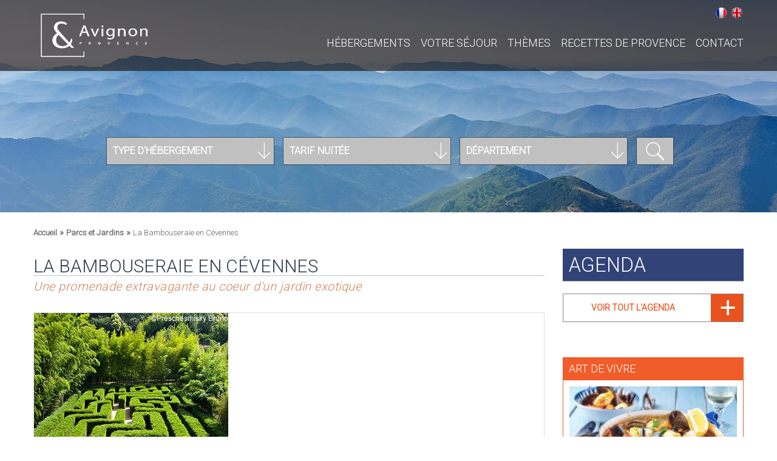

--- FILE ---
content_type: text/html; charset=utf-8
request_url: https://www.avignon-et-provence.com/parcs-et-jardins/bambouseraie-en-cevennes
body_size: 8581
content:
<!DOCTYPE html>
<html lang="fr" dir="ltr"
  xmlns:content="http://purl.org/rss/1.0/modules/content/"
  xmlns:dc="http://purl.org/dc/terms/"
  xmlns:foaf="http://xmlns.com/foaf/0.1/"
  xmlns:og="http://ogp.me/ns#"
  xmlns:rdfs="http://www.w3.org/2000/01/rdf-schema#"
  xmlns:sioc="http://rdfs.org/sioc/ns#"
  xmlns:sioct="http://rdfs.org/sioc/types#"
  xmlns:skos="http://www.w3.org/2004/02/skos/core#"
  xmlns:xsd="http://www.w3.org/2001/XMLSchema#">
<head>
    <meta name="viewport" content="initial-scale=1" />
    <meta http-equiv="Content-Type" content="text/html; charset=utf-8" />
<link href="https://www.avignon-et-provence.com/en/parks-and-gardens/bamboo-plantation-cevennes" rel="alternate" hreflang="en" />
<link rel="shortcut icon" href="https://www.avignon-et-provence.com/sites/all/themes/avignon/favicon.ico" type="image/vnd.microsoft.icon" />
<link href="https://www.avignon-et-provence.com/parcs-et-jardins/bambouseraie-en-cevennes" rel="alternate" hreflang="fr" />
<link rel="canonical" href="https://www.avignon-et-provence.com/parcs-et-jardins/bambouseraie-en-cevennes" />
    <title>Bambouseraie Anduze : La Bambouseraie en Cévennes | Avignon et Provence</title>
    <link type="text/css" rel="stylesheet" href="https://www.avignon-et-provence.com/sites/default/files/css/css_xE-rWrJf-fncB6ztZfd2huxqgxu4WO-qwma6Xer30m4.css" media="all" />
<link type="text/css" rel="stylesheet" href="https://www.avignon-et-provence.com/sites/default/files/css/css_EPsgvacVXxxhwhLr4DGj8P1D4es4L_QnnRJPHn_TJHE.css" media="all" />
<link type="text/css" rel="stylesheet" href="https://www.avignon-et-provence.com/sites/default/files/css/css_kd7U9YtAQBTqn4zxg4ft4e9YkcTjLhlBWxaghWH7W1w.css" media="all" />
<link type="text/css" rel="stylesheet" href="https://www.avignon-et-provence.com/sites/default/files/css/css_CfdQAFIixlNBSF4jwDBhjUtuANQfaliCzc6jCGQCW2A.css" media="all" />
    <script type="text/javascript" src="//code.jquery.com/jquery-1.10.2.js"></script>
<script type="text/javascript">
<!--//--><![CDATA[//><!--
window.jQuery || document.write("<script src='/sites/all/modules/jquery_update/replace/jquery/1.10/jquery.js'>\x3C/script>")
//--><!]]>
</script>
<script type="text/javascript" src="https://www.avignon-et-provence.com/sites/default/files/js/js_dWhBODswdXXk1M5Z5nyqNfGljmqwxUwAK9i6D0YSDNs.js"></script>
<script type="text/javascript" src="https://www.avignon-et-provence.com/sites/default/files/js/js_i6te59gq3Ilw0scoNmlwvMQ-H8IfUB6cKceyewRnyLE.js"></script>
<script type="text/javascript" src="https://www.avignon-et-provence.com/sites/default/files/js/js_CA1XLfp52Dov8mN2N8TKm2w0_5RN0AbwIM26BrjK10M.js"></script>
<script type="text/javascript">
<!--//--><![CDATA[//><!--
jQuery.extend(Drupal.settings, {"basePath":"\/","pathPrefix":"","ajaxPageState":{"theme":"avignon","theme_token":"mi0Hx5nixfXbWR8OjdaCkCHaHdH9t_ORNumvPBOownc","js":{"\/\/code.jquery.com\/jquery-1.10.2.js":1,"0":1,"misc\/jquery-extend-3.4.0.js":1,"misc\/jquery.once.js":1,"misc\/drupal.js":1,"public:\/\/languages\/fr_YWMu93ffrjct6nzIO-jSKxz2v_k61hG_MccUpiW7188.js":1,"sites\/all\/modules\/responsive_menus\/styles\/sidr\/js\/responsive_menus_sidr.js":1,"sites\/all\/libraries\/sidr\/jquery.sidr.min.js":1,"sites\/all\/themes\/avignon\/js\/html5.js":1,"sites\/all\/themes\/avignon\/js\/modernizr.custom.js":1,"sites\/all\/themes\/avignon\/js\/jquery-ui.min.js":1,"sites\/all\/themes\/avignon\/js\/classie.js":1,"sites\/all\/themes\/avignon\/js\/clipboard.min.js":1,"sites\/all\/themes\/avignon\/js\/classie2.js":1,"sites\/all\/themes\/avignon\/js\/selectFx.js":1,"sites\/all\/themes\/avignon\/js\/wow.min.js":1,"sites\/all\/themes\/avignon\/js\/isotope.pkgd.min.js":1,"sites\/all\/themes\/avignon\/js\/greensock.js":1,"sites\/all\/themes\/avignon\/js\/freewall.js":1,"sites\/all\/themes\/avignon\/js\/masonry.pkgd.js":1,"sites\/all\/themes\/avignon\/js\/layerslider.transitions.js":1,"sites\/all\/themes\/avignon\/js\/layerslider.kreaturamedia.jquery.js":1,"sites\/all\/themes\/avignon\/js\/datepicker-fr.js":1},"css":{"modules\/system\/system.base.css":1,"modules\/system\/system.menus.css":1,"modules\/system\/system.messages.css":1,"modules\/system\/system.theme.css":1,"sites\/all\/modules\/date\/date_api\/date.css":1,"sites\/all\/modules\/date\/date_popup\/themes\/datepicker.1.7.css":1,"modules\/field\/theme\/field.css":1,"modules\/node\/node.css":1,"modules\/search\/search.css":1,"modules\/user\/user.css":1,"sites\/all\/modules\/views\/css\/views.css":1,"sites\/all\/modules\/ctools\/css\/ctools.css":1,"modules\/locale\/locale.css":1,"sites\/all\/libraries\/sidr\/stylesheets\/jquery.sidr.dark.css":1,"sites\/all\/themes\/avignon\/css\/reset.css":1,"sites\/all\/themes\/avignon\/css\/styles.css":1,"sites\/all\/themes\/avignon\/css\/anim-form.css":1,"sites\/all\/themes\/avignon\/css\/component.css":1,"sites\/all\/themes\/avignon\/css\/cs-select.css":1,"sites\/all\/themes\/avignon\/css\/animate.css":1,"sites\/all\/themes\/avignon\/css\/animate2.css":1,"sites\/all\/themes\/avignon\/css\/hover.css":1,"sites\/all\/themes\/avignon\/css\/responsive.css":1,"sites\/all\/themes\/avignon\/css\/layerslider.css":1,"sites\/all\/themes\/avignon\/css\/jquery-ui.css":1}},"responsive_menus":[{"selectors":["header .nav-wrap"],"trigger_txt":"\u003Cspan\u003E\u003C\/span\u003E\u003Cspan\u003E\u003C\/span\u003E\u003Cspan\u003E\u003C\/span\u003E","side":"right","speed":"200","media_size":"1100","displace":"1","renaming":"1","onOpen":"","onClose":"","responsive_menus_style":"sidr"}],"urlIsAjaxTrusted":{"\/parcs-et-jardins\/bambouseraie-en-cevennes":true}});
//--><!]]>
</script>
   <script type="text/javascript" src="/sites/all/themes/avignon/js/custom.js.php"></script>
   <script type="text/javascript" src="https://maps.google.com/maps/api/js?key=AIzaSyABm8BotDUJNziWoUYUUsUd1wzVS8PrNRY"></script>
    <!--[if lt IE 9]><link rel="stylesheet" type="text/css" href="/sites/all/themes/avignon/css/ie.css" /><![endif]-->
    
    <style>
* {box-sizing: border-box}
.mySlides {display: none}
img {vertical-align: middle;}

/* Slideshow container */
.annonceurs_slideshow-container {
  max-width: 1000px;
  position: relative;
  margin: auto;
}

/* Fading animation */
.fade {
  -webkit-animation-name: fade;
  -webkit-animation-duration: 1.5s;
  animation-name: fade;
  animation-duration: 1.5s;
}

@-webkit-keyframes fade {
  from {opacity: .4} 
  to {opacity: 1}
}

@keyframes fade {
  from {opacity: .4} 
  to {opacity: 1}
}

/* On smaller screens, decrease text size */
@media only screen and (max-width: 300px) {
  .prev, .next,.text {font-size: 11px}
}
</style>
    
    
</head>
<body class="html not-front not-logged-in no-sidebars page-node page-node- page-node-418 node-type-incontournables i18n-fr">
<!-- Google Tag Manager -->
<noscript><iframe src="//www.googletagmanager.com/ns.html?id=GTM-MM5Q2W"
height="0" width="0" style="display:none;visibility:hidden"></iframe></noscript>
<script>(function(w,d,s,l,i){w[l]=w[l]||[];w[l].push({'gtm.start':
new Date().getTime(),event:'gtm.js'});var f=d.getElementsByTagName(s)[0],
j=d.createElement(s),dl=l!='dataLayer'?'&l='+l:'';j.async=true;j.src=
'//www.googletagmanager.com/gtm.js?id='+i+dl;f.parentNode.insertBefore(j,f);
})(window,document,'script','dataLayer','GTM-MM5Q2W');</script>
<!-- End Google Tag Manager -->
        <div id="header" class="sb-slidebar sb-left">
        <header>

            <div id="topbar">
                <div class="container_large">
                   <div style="margin-top: 8px;">
                      <div class="region region-topbar">
    <div id="block-locale-language" class="block block-locale">

    
  <div class="content">
    <ul class="language-switcher-locale-url"><li class="fr first active"><a href="/parcs-et-jardins/bambouseraie-en-cevennes" class="language-link active" xml:lang="fr" hreflang="fr" title="La Bambouseraie en Cévennes">Français</a></li>
<li class="en last"><a href="/en/parks-and-gardens/bamboo-plantation-cevennes" class="language-link" xml:lang="en" hreflang="en" title="The Bamboo Plantation of the Cévennes">English</a></li>
</ul>  </div>
</div>
  </div>
                    </div>
                </div>
            </div>
            
            <div class="container_large">
                <div id="logo" style="margin-top: 20px; margin-bottom: 20px;">
                    <a href="/">
                        <img src="/sites/all/themes/avignon/img/Logo-AvignonEtProvence.png" width="180" height="77"/>
                    </a>
                </div>
                <nav class=" menu menu--ferdinand nav-wrap">
                    <ul class="menu"><li class="first expanded"><a href="/hebergements-provence" title="">Hébergements</a><ul class="menu"><li class="first leaf"><a href="/hotels-provence" title="">Hôtels</a></li>
<li class="leaf"><a href="/campings-provence" title="">Campings</a></li>
<li class="leaf"><a href="/chambre-dhotes-provence" title="">Chambre d’hôtes</a></li>
<li class="leaf"><a href="/location-de-vacances-provence" title="">Locations de vacances</a></li>
<li class="last leaf"><a href="https://www.avignon-et-provence.com/carte-provence" title="Hébergements sur la carte">Voir la carte</a></li>
</ul></li>
<li class="leaf"><a href="/week-end-provence/vacances-provence" title="">Votre séjour </a></li>
<li class="expanded"><a href="/week-end-provence" title="">Thèmes</a><ul class="menu"><li class="first expanded"><a href="/tourisme-provence" title="">Guide</a><ul class="menu"><li class="first leaf"><a href="/tourisme-provence/alpes-de-haute-provence" title="">Alpes de Haute Provence</a></li>
<li class="leaf"><a href="/tourisme-provence/alpes-maritimes" title="">Alpes maritimes</a></li>
<li class="leaf"><a href="/tourisme-provence/ardeche" title="">Ardèche</a></li>
<li class="leaf"><a href="/tourisme-provence/drome" title="">Drôme</a></li>
<li class="leaf"><a href="/tourisme-provence/gard" title="">Gard</a></li>
<li class="leaf"><a href="/tourisme-provence/var" title="">Var</a></li>
<li class="leaf"><a href="/tourisme-provence/vaucluse" title="">Vaucluse</a></li>
<li class="last leaf"><a href="/tourisme-provence/bouches-rhone" title="">Bouches du Rhône</a></li>
</ul></li>
<li class="leaf"><a href="/week-end-provence/art-et-culture" title="">Art &amp; Culture</a></li>
<li class="leaf"><a href="/week-end-provence/bien-etre" title="">Bien-être</a></li>
<li class="leaf"><a href="/week-end-provence/gastronomie" title="">Gastronomie</a></li>
<li class="leaf"><a href="/week-end-provence/insolite" title="">Insolite</a></li>
<li class="leaf"><a href="/week-end-provence/loisirs" title="">Loisirs</a></li>
<li class="leaf"><a href="/week-end-provence/mariage" title="">Mariage</a></li>
<li class="leaf"><a href="/week-end-provence/oenologie" title="">Oenologie</a></li>
<li class="leaf"><a href="/week-end-provence/romantique" title="">Romantique</a></li>
<li class="leaf"><a href="/week-end-provence/sport" title="">Sport</a></li>
<li class="last leaf"><a href="/week-end-provence/seminaires-en-provence/seminaires" title="">Séminaires</a></li>
</ul></li>
<li class="leaf"><a href="/art-de-vivre/gastronomie-provencale" title="">Recettes de Provence</a></li>
<li class="last leaf"><a href="mailto:contact@avignon-et-provence.com" title="">CONTACT</a></li>
</ul>      
                </nav>
            </div>

            
            
        </header>
    </div>  
        
    <section class="layerSlider" id="img_header" style="width: 100%;">
            <div class="ls-slide" style="width: 100%; height: 100%;" data-ls="transition2d:1;timeshift:-1000;">
                        <img src="https://www.avignon-et-provence.com/sites/default/files/zones/header/_cevennes_0.jpg" class="ls-bg" style="width: 100%; height: 100%; margin:0;" />
                                            </div>
            
        <div class="container_large">
                        <form method="GET" name="search_hebergement" action="/recherche-hebergements">                           
                <div class="form_selection">
                    <div class="rouge">      
                                       
                        <select name="types" class="cs-select cs-skin-border">
                            <option  value="201">Chambre d'hôtes</option><option  value="203">Location de vacances</option><option  value="205">Hôtels</option><option  value="207">Campings</option>   
                            <option value="all">Tout</option>  
                            <option selected="selected" disabled hidden value="all">Type d'hébergement</option> 
                        </select>                    </div>
                    <div class="orange">
                                                <select name="tarifs" class="cs-select cs-skin-border">
                            <option  value="0--99">moins de 99€</option><option  value="99--149">entre 100 et 149€</option><option  value="149--9999">plus de 150€</option>    
                            <option value="all">Tout</option>  
                            <option selected="selected" disabled hidden value="all">Tarif nuitée</option> 
                        </select>                    </div>
                    <div class="orange_clair">
                                                <select name="departements" class="cs-select cs-skin-border">
                            <option  value="31">Alpes de Haute Provence</option><option  value="80">Alpes maritimes</option><option  value="106">Ardèche</option><option  value="26">Bouches du Rhône</option><option  value="66">Drôme</option><option  value="22">Gard</option><option  value="2">Var</option><option  value="6">Vaucluse</option>    
                            <option value="all">Tout</option>  
                            <option selected="selected" disabled hidden value="all">Département</option> 
                        </select>                    </div>
                    <div class="recherche jaune">
                            <input class="button" type="submit" value="">
                    </div>
                </div>
            </form>
            
        </div>    </section>        <section id="page_contenu">
        <div class="container_large">
            <div class="col2_3">       
            
                <div id="bloc_une" class=" wow fadeInDown">
                    </div>
                                   <div id="breadcrumb">
            <div class="breadcrumb"><a href="/">Accueil</a> » <a href="/parcs-et-jardins">Parcs et Jardins</a> » <span class="active active-trail">La Bambouseraie en Cévennes</span></div>        </div>    
                
            <div class="description" class="wow fadeInDown">
                <h1>La Bambouseraie en Cévennes</h1>
                <h2 class="titre_h2">Une promenade extravagante au coeur d'un jardin exotique</h2>            </div>
                            
                                                    
                <div class="bloc_slider_texte rouge wow fadeInDown">
        <div class="border">
            <div class="slider layerSliderContenu imagetexte" style="width:320px; height:480px;"><div class="ls-slide" data-ls="transition2d:1;timeshift:-1000;"><img src="https://www.avignon-et-provence.com/sites/default/files/styles/no-style/public/incontournables/contenu/labyrinthe-bambouseraie.jpg?itok=e9_TbkiX" class="ls-bg" style="width: 100%; height: 100%;" /></div>            </div>
            <div class="legende">
                <p>Ce fantastique jardin nous transporte instantanément dans un décor exotique sur 12 hectares. Même si les bambous y tiennent la vedette, on peut également admirer des arbres remarquables par leur taille et leur longévité comme les séquoias, des gingkos bilobas, des cryptomérias, des tulipiers, des magnolias et des camélias.</p><br /><p>Les aménagements paysagers nous transportent dans différents univers avec le jardin aquatique, la forêt de bambous, l'allée des palmiers de Chine, le jardin japonais, le labyrinthe, le jardin des bassins d'Eugène ou encore les serres Mazel.</p><br /><p>La Bambouseraie est intimement liée à l'histoire de la sériciculture dans les Cévennes. Elle fut créee par le botaniste cévenol, Eugène Mazel à la fin du XIXeme siècle. Parti en Extrême-Orient afin d'étudier les variétés de mûriers propices à l'élevage à soie, il en rapporta de nombreuses espèces exotiques, en particulier des bambous qu'il commence à acclimater sur un terrain limoneux en bordure du Gardon. Aujourd'hui, la Bambouseraie compte environ 200 variétés différentes dont les bambous géants, les plus grands d'Europe. Elle est également classée Jardin Remarquable et Monument Historique.</p><br /><p>En plus d'avoir inspiré des cinéastes pour le tournage des films " le salaire de la peur" ou "Paul et Virginie", la Bambouseraie des Cévennes est un lieu culturel qui accueille des installations éphémères réalisés par des artistes, des lectures, des rendez-vous musicaux et bien d'autres évènements tout au long de la saison.</p><br /><p>Vous pourrez acheter des ouvrages ou des objets décoratifs à la Bamboutique, ainsi que des bambous et de nombreuses plantes à la Jardinerie.</p><br /><p>Le <a href="/attraction/train-vapeur-cevennes">Petit train des Cévennes</a> fait étape à la Bambouseraie et vous amènera à<a href="/tourisme-provence/saint-jean-gard"> Saint-Jean du Gard</a> ou <a href="/tourisme-provence/anduze">Anduze</a>, deux autres incontournables des <a href="/tourisme-provence/cevennes">Cévennes</a>.</p>            </div>          
        </div>                  
    </div>
    <div class="bloc_img_texte orange wow fadeInDown">
        <div class="border">
            <div class="slider">
                <div class="slider_images layerSliderContenu">
                <div class="ls-slide" style="height: 100%;" data-ls="transition2d:1;timeshift:-1000;"><img src="https://www.avignon-et-provence.com/sites/default/files/styles/no-style/public/incontournables/contenu/04-bambous-phyllostachys-edulis.jpg?itok=O6DZTSnX"  class="ls-bg" style="width: 100%; height: 100%;" /><p class="accordion ls-l" style="top: 93%; height: 7%;" data-ls="offsetxin:0;durationin:0;delayin:0;easingin:easeOutElastic;rotatexin:-90;transformoriginin:50% top 0;offsetxout:0;durationout:0;">
                                Les bambous phyllostachys edulis</p></div><div class="ls-slide" style="height: 100%;" data-ls="transition2d:1;timeshift:-1000;"><img src="https://www.avignon-et-provence.com/sites/default/files/styles/no-style/public/incontournables/header/02-allee-sequoias.jpg?itok=4OJXTlld"  class="ls-bg" style="width: 100%; height: 100%;" /><p class="accordion ls-l" style="top: 93%; height: 7%;" data-ls="offsetxin:0;durationin:0;delayin:0;easingin:easeOutElastic;rotatexin:-90;transformoriginin:50% top 0;offsetxout:0;durationout:0;">
                                L'allée des Séquoias</p></div><div class="ls-slide" style="height: 100%;" data-ls="transition2d:1;timeshift:-1000;"><img src="https://www.avignon-et-provence.com/sites/default/files/styles/no-style/public/incontournables/contenu/01-village-laotien-bambouseraie.jpg?itok=jkEqTrz2"  class="ls-bg" style="width: 100%; height: 100%;" /><p class="accordion ls-l" style="top: 93%; height: 7%;" data-ls="offsetxin:0;durationin:0;delayin:0;easingin:easeOutElastic;rotatexin:-90;transformoriginin:50% top 0;offsetxout:0;durationout:0;">
                                Le village loatien à la Bambouseraie des Cévennes</p></div><div class="ls-slide" style="height: 100%;" data-ls="transition2d:1;timeshift:-1000;"><img src="https://www.avignon-et-provence.com/sites/default/files/styles/no-style/public/incontournables/contenu/03-pavillon-phenix-rouge.jpg?itok=w0vlwa-c"  class="ls-bg" style="width: 100%; height: 100%;" /><p class="accordion ls-l" style="top: 93%; height: 7%;" data-ls="offsetxin:0;durationin:0;delayin:0;easingin:easeOutElastic;rotatexin:-90;transformoriginin:50% top 0;offsetxout:0;durationout:0;">
                                Le pavillon du Phénix Rouge</p></div>                </div>
                            </div>
        </div>                  
    </div>                
                                                        
                        <div class="bloc_map orange border wow fadeInDown">
                <div id="gmap" class="google-maps" style="width: 100%; height: 386px;"></div>
<script type="text/javascript"> 
var myOptions = {
    zoom: 12,
    center: new google.maps.LatLng(44.071744, 3.980245),
    mapTypeId: google.maps.MapTypeId.ROADMAP
};
var map = new google.maps.Map(document.getElementById("gmap"), myOptions);

var locations = [['La Bambouseraie en Cévennes - 552, rue de Montsauve<br />30140 Générargues', 44.071744,3.980245,'/sites/all/themes/avignon/img/icons/red.png'],];jQuery(".accordion_closed").css('display', 'block');
var bounds = new google.maps.LatLngBounds();
var infowindow = new google.maps.InfoWindow();    

for (i = 0; i < locations.length; i++) {  
    var image = {
        url: locations[i][3],
        size: new google.maps.Size(20, 32)
  };
  var marker = new google.maps.Marker({
    position: new google.maps.LatLng(locations[i][1], locations[i][2]),
    map: map,
    icon: image
  });

  //extend the bounds to include each marker's position
  bounds.extend(marker.position);

  google.maps.event.addListener(marker, 'click', (function(marker, i) {
    return function() {
      infowindow.setContent('<p style="margin: 10px;">' + locations[i][0] + '</p>');
      infowindow.open(map, marker);
    }
  })(marker, i));
}

//now fit the map to the newly inclusive bounds
map.fitBounds(bounds);

//(optional) restore the zoom level after the map is done scaling
var listener = google.maps.event.addListener(map, "idle", function () {
    map.setZoom(12);
    google.maps.event.removeListener(listener);
    jQuery(".accordion_closed").css('display', 'none');
});
</script>                 <div class="map">
                    <p class="adresse">La Bambouseraie en Cévennes - 552, rue de Montsauve - 30140 Générargues</p>                    <p class="tel">+33(0)4 66 61 70 47</p>                    <a target="blank_" href="http://www.bambouseraie.com">http://www.bambouseraie.com</a>                </div>                               
            </div>
            
            <div>
                <div class="liens_cat">
                                    <a href="/tourisme-provence/cevennes" class="rouge lien_diese">cévennes</a>
                                </div>
                <br />
            </div><div class="copyright">
    <span> Copyright photos</span> : 
    Stéphane Besson, Preschesmisky Bruno</div>
        </div>
        <div id="sidebar" class="col1_3">
                                            <div class="bloc_agenda wow fadeInDown">                    
    <p>agenda</p>
    <div>
        </div>
    <div class="liens">
        <a href="/agenda">
            <span>voir tout l'agenda</span>
            <div>
                <div class="croix_plus"></div>
            </div>
        </a>
    </div>
</div>                            <div class="bloc_reportage wow fadeInDown">
                                        <p>Art de vivre</p>
                    <div>
                        <div class="bloc contain">                         
                            <div class="effect-oscar">
                                <img src="https://www.avignon-et-provence.com/sites/default/files/styles/260_169/public/recette-bouillabesse.jpg?itok=Zz5Llmp2" />                         
                                <a href="/art-de-vivre">En savoir +</a>                               			
                            </div>
                        </div>
                        <div class="texte">
                            <p>Recettes provençales, marchés de provence, traditions de Noel, savoir-faire...</p>                        </div>
                    </div>
                    <div class="liens">
                        <a href="/art-de-vivre">
                            <span>découvrez</span>
                            <div>
                                <div class="croix_plus"></div>
                            </div>
                        </a>
                    </div>
                </div>        </div>
    </section>
    <footer>
        <div class="container_large">
            <div id="col_footer">
                <div class="col col_un">
                    <div>
                        <span>hébergements</span>
                        <ul class="menu"><li class="first leaf"><a href="https://www.avignon-et-provence.com/chambre-dhotes-provence" title="">Chambre d’hôtes</a></li>
<li class="leaf"><a href="https://www.avignon-et-provence.com/location-de-vacances-provence" title="">Locations</a></li>
<li class="leaf"><a href="https://www.avignon-et-provence.com/hotels-provence" title="">Hôtels</a></li>
<li class="leaf"><a href="https://www.avignon-et-provence.com/campings-provence" title="">Campings</a></li>
<li class="last leaf"><a href="https://www.avignon-et-provence.com/promotion" title="">Promotions</a></li>
</ul>   
                    </div>
                    <div>
                        <span>évenements</span>
                        <ul class="menu"><li class="first leaf"><a href="https://www.avignon-et-provence.com/art-de-vivre/gastronomie-provencale/agenda-marches-de-provence" title="">Marchés de Provence</a></li>
<li class="leaf"><a href="https://www.avignon-et-provence.com/week-end-provence/vacances-provence/special-groupe" title="Partez en Famille ou entre Amis toute l&#039;année en Provence !">Spécial Groupe</a></li>
<li class="leaf"><a href="https://www.avignon-et-provence.com/week-end-provence/vacances-provence" title="">Vacances en Provence</a></li>
<li class="leaf"><a href="https://www.avignon-et-provence.com/week-end-provence/vacances-provence/ponts-de-mai" title="Séjours en mai sous le soleil de Provence">Les Ponts de Mai</a></li>
<li class="last leaf"><a href="https://www.avignon-et-provence.com/week-end-provence/vacances-provence/vacances-dete" title="Idées séjours pour les vacances d&#039;été en Provence">Vacances d&#039;été</a></li>
</ul>   
                    </div>
                </div>
                <div class="col col_deux">
                    <div>
                        <span>Guide Touristique</span>
                        <ul class="menu"><li class="first leaf"><a href="https://www.avignon-et-provence.com/tourisme-provence/avignon" title="">Avignon</a></li>
<li class="leaf"><a href="/tourisme-provence/mont-ventoux" title="">Pays du Mont Ventoux</a></li>
<li class="leaf"><a href="/tourisme-provence/luberon" title="">Luberon</a></li>
<li class="leaf"><a href="/tourisme-provence/pays-daix" title="">Pays d&#039;Aix</a></li>
<li class="leaf"><a href="/tourisme-provence/alpilles" title="">Les Alpilles</a></li>
<li class="leaf"><a href="/tourisme-provence/camargue" title="">Camargue</a></li>
<li class="leaf"><a href="/tourisme-provence/haute-provence" title="">Haute Provence</a></li>
<li class="last leaf"><a href="/tourisme-provence/cote-dazur" title="">La Côte d&#039;Azur</a></li>
</ul>   
                    </div>
                </div>
                <div class="col col_trois">
                    <div>
                        <span>thèmes</span>
                        <ul class="menu"><li class="first leaf"><a href="https://www.avignon-et-provence.com/hebergements-provence/hotel-avec-piscine" title="">Hôtel avec piscine en Provence</a></li>
<li class="leaf"><a href="https://www.avignon-et-provence.com/hebergements-provence/hotel-avec-spa" title="">Hôtels avec Spa en Provence</a></li>
<li class="leaf"><a href="https://www.avignon-et-provence.com/art-de-vivre/gastronomie-provencale" title="">Gastronomie provençale</a></li>
<li class="leaf"><a href="https://www.avignon-et-provence.com/attraction" title="">Attractions</a></li>
<li class="leaf"><a href="https://www.avignon-et-provence.com/monuments" title="">Monuments</a></li>
<li class="leaf"><a href="https://www.avignon-et-provence.com/musees" title="">Musées</a></li>
<li class="leaf"><a href="https://www.avignon-et-provence.com/parcs-et-jardins" title="">Parcs et jardins</a></li>
<li class="leaf"><a href="https://www.avignon-et-provence.com/produits-terroir" title="">Produits du terroir</a></li>
<li class="leaf"><a href="https://www.avignon-et-provence.com/traditions" title="">Traditions provençales</a></li>
<li class="last leaf"><a href="https://www.avignon-et-provence.com/sites-naturels" title="">Sites naturels</a></li>
</ul>   
                    </div>
                </div>
                <div class="col col_quatre">
                    <div>
  <!--                       <div>
                            <span>
                                                                <a href="/devenir-adherent">
                                devenir adhérent                                </a>
                            </span>
                        </div>
 -->
                        
                        <div class="rs">
                            <a class="facebook" href="https://www.facebook.com/avignon.provence" target="_blank">
                                <img src="/sites/all/themes/avignon/img/fb.png" alt="facebook" title="facebook" />
                            </a>
                            <a class="instagram" href="https://www.instagram.com/avignonetprovence/" target="_blank">
                                <img src="/sites/all/themes/avignon/img/insta.png" alt="instagram" title="instagram" />
                            </a>
                            <!-- <a class="google" href="https://plus.google.com/110375763962709642452" target="_blank">
                                <img src="/sites/all/themes/avignon/img/google.png" alt="google+" title="google+" />
                            </a>
                            -->
                        </div>

                        <div class="newsletter">
                            <p>newsletter</p>
                            <!--
                                                        <form action="http://cookies.quai13.com/t/j/s/qlthki/" method="post" id="subForm">
                                <input id="fieldEmail" name="cm-qlthki-qlthki" placeholder="Email" type="email" class="email"  required />
                                <input class="button" type="submit" value="OK" />
                            </form>-->
                            <form class="sendinblue-signup-subscribe-form" action="/parcs-et-jardins/bambouseraie-en-cevennes" method="post" id="sendinblue-signup-subscribe-block-newsletter-fr-form" accept-charset="UTF-8"><div><div id="sendinblue-newsletter-20-mergefields" class="sendinblue-newsletter-mergefields"><div class="form-item form-type-textfield form-item-fields-EMAIL">
  <label for="edit-fields-email">Email <span class="form-required" title="Ce champ est requis.">*</span></label>
 <input style="width:100%;box-sizing:border-box;" type="text" id="edit-fields-email" name="fields[EMAIL]" value="" size="60" maxlength="128" class="form-text required" />
</div>
</div><input type="hidden" name="form_build_id" value="form-frjmfdmK3bBV1ffa--JXUwE1OTMaynilpyfOaG-eNok" />
<input type="hidden" name="form_id" value="sendinblue_signup_subscribe_block_newsletter_fr_form" />
<input type="submit" id="edit-submit" name="op" value="OK" class="form-submit" /></div></form>                        </div>
                    </div>
                </div>
            </div>
        </div>
        <div id="copyright">
            <a href="/user">Espace adhérent</a> | 
                        <a href="/mentions-legales">Mentions légales</a> | 
                        <a href="/credits">Crédits</a>
        </div>
    </footer>
        <a href="#" class="scrollToTop">Scroll To Top</a>
 </div>   
      

<script>
var slideIndex = 0;
showSlidesAccueil();

function showSlidesAccueil() {
  var i;
  var slides = document.getElementsByClassName("mySlides");
  for (i = 0; i < slides.length; i++) {
    slides[i].style.display = "none";
  }
  slideIndex++;
  if (slideIndex > slides.length) {slideIndex = 1}
  slides[slideIndex-1].style.display = "block";
  setTimeout(showSlidesAccueil, 4000); // Change image every 2 seconds
}
</script>    
    
</body>
</html>

--- FILE ---
content_type: text/css
request_url: https://www.avignon-et-provence.com/sites/default/files/css/css_CfdQAFIixlNBSF4jwDBhjUtuANQfaliCzc6jCGQCW2A.css
body_size: 40250
content:
@import url('https://fonts.googleapis.com/css?family=Roboto:300&display=swap');html,body,div,span,applet,object,iframe,h1,h2,h3,h4,h5,h6,p,blockquote,pre,a,abbr,acronym,address,big,cite,code,del,dfn,em,img,ins,kbd,q,s,samp,small,strike,strong,sub,tt,var,b,u,i,center,dl,dt,dd,ol,ul,li,fieldset,form,label,legend,table,caption,tbody,tfoot,thead,tr,th,td,article,aside,canvas,details,embed,figure,figcaption,footer,header,hgroup,menu,nav,output,ruby,section,summary,time,mark,audio,video{border:0;font-size:100%;font:inherit;vertical-align:baseline;margin:0;padding:0}article,aside,details,figcaption,figure,footer,header,hgroup,menu,nav,section{display:block}body{line-height:1}ol,ul{list-style:none}blockquote,q{quotes:none}blockquote:before,blockquote:after,q:before,q:after{content:none}table{border-collapse:collapse;border-spacing:0}
@font-face{font-family:'Roboto',sans-serif;font-weight:normal;font-style:normal;}.titre_avis{display:none;}.ui-widget-content{border-style:none;}#page_contenu  h2.sous-titre{font-family:'Roboto',sans-serif;color:#231f20;font-size:20px;font-weight:normal;text-transform:uppercase;margin-top:40px;background-color:#f0edeb;padding:10px;margin-bottom:0;}ul li.leaf{list-style-image:none;list-style-type:none;}ul.menu li{padding:0 0 0 0;margin:0 0 0 0;}::-moz-selection{color:#ffffff;background:#7c7f7d;}::selection{color:#ffffff;background:#7c7f7d;}*{box-sizing:border-box;}body{width:100%;margin:0;font-family:'Roboto',sans-serif;background-size:cover;position:relative;cursor:default;}a{text-decoration:none;}input:active,input:focus{outline:none;}.col2_3 a{color:#808285;font-weight:600;}#mosaique a{color:#000;}strong{font-weight:600;}.container{width:1150px;margin:0 auto;clear:both;box-sizing:border-box;position:relative;}.container_large{width:1170px;margin:0 auto;clear:both;box-sizing:border-box;}h2{color:#000000;letter-spacing:0.5px;}h3{font-family:font-size:17px;line-height:20px;font-weight:600;color:#1a1d1d;}.col2_3{float:left;width:72%;margin:0 0 50px 0;}.col1_3{float:left;width:28%;}.col_3{float:left;width:32%;}.col_2{float:left;width:49%;}.col1_2{float:right;width:49%;}.bloc_texte_2colonnes .col1_2{float:left;width:45%;margin-left:20px;}.bloc_texte_2colonnes .col2_2{float:right;width:45%;margin-right:20px;}.bloc_texte_2colonnes .col1_2 strong{color:#b24635;text-transform:uppercase;}.bloc_texte_2colonnes .col2_2 strong{color:#b24635;text-transform:uppercase;}#topbar{right:0;text-align:right;width:100%;position:absolute;z-index:10000;}#topbar div.region-topbar div{display:table;float:right;margin-top:-5px;}#topbar ul{display:inline-block;}#topbar ul.ul_connexion{float:right;margin:10px 0px 0px 5px;}#topbar li{display:inline-block;margin:0 1px;}#topbar li{width:20px;height:20px;background-repeat:no-repeat;background-size:cover;}#topbar li span,#topbar li a{display:block;text-indent:-9999px;width:100%;height:100%;font-size:0;}#topbar li.connexion a{display:block;}#topbar li.fr{background-image:url(/sites/all/themes/avignon/img/fr.png);}#topbar li.en{background-image:url(/sites/all/themes/avignon/img/en.png);}#topbar li.connexion{background-image:url(/sites/all/themes/avignon/img/connexion.png);width:23px;height:28px;}#topbar li:hover img{opacity:0.7;}#header{position:relative;}header{background:rgba(35,31,32,0.7) none repeat scroll 0 0;position:absolute;z-index:999;width:100%;}header .container_large{padding-left:10px !important;box-sizing:border-box;}header #logo{display:inline-flex;margin-top:18px;}header nav ul > li:first-child a{padding-left:0;}header nav ul > li:last-child a{padding-right:0;}header .menu li ul{display:none;opacity:1;position:absolute;transition:all 0.2s ease 0s;padding:16px 0 0 22px;width:250px;top:20px;left:-20px;}header .menu > li:hover ul{opacity:1;transition:all 0.2s ease 0s;}header .menu li ul li{width:100%;background-color:#66806B;padding-bottom:0 !important;margin:0 !important;position:relative;}header .menu li ul li a{display:inline-block;width:100%;padding-bottom:0 !important;box-sizing:border-box;padding:10px 30px !important;color:#ffffff;text-transform:none;font-size:14px;letter-spacing:0.5px;float:none;text-align:left;}.menu-hover ul,.menu-hover li{display:none;}.subsubmenu{left:100%;padding-left:6px;position:absolute;top:0;display:block !important;}header .menu li:hover > a{opacity:0.8;}.nav-wrap{margin:50px 0 0 50px;display:inline-block;}header .menu{margin:0 auto !important;list-style:none;position:relative;display:inline;}header .menu li{display:inline-block;margin:10px 0 0 13px;position:relative;}header .menu li.last{margin-right:0;}header .menu > li:first-child{margin-left:22px;}header .menu > li:last-child{margin-right:0;}header .menu li a{color:#ffffff;display:block;float:left;font-family:'Roboto',sans-serif;font-size:18px;padding-bottom:8px;text-decoration:none;text-transform:uppercase;width:100%;}.menu{line-height:1;float:right;margin-right:auto;margin-left:auto;margin-bottom:3em;top:20px;}header .menu li a{position:relative;}header .menu li a:after{position:absolute;top:0;right:-15px;width:15px;content:"";height:100%;display:inline-block;z-index:1000;}.menu--ferdinand a{position:relative;display:block;margin:0 !important;padding:0.65em 0;text-align:center;color:#ffffff !important;-webkit-transition:background 0.3s,color 0.3s;transition:background 0.3s,color 0.3s;}.menu--ferdinand a:hover,.menu--ferdinand a:focus{color:#929292;}.menu--ferdinand > ul > li > a.active{color:silver !important;}.menu--ferdinand a::before{content:'';position:absolute;bottom:0;left:0;width:100%;height:2px;background:#CF855D !important;-webkit-transform:scale3d(0,5,1);transform:scale3d(0,5,1);-webkit-transform-origin:0% 50%;transform-origin:0% 50%;-webkit-transition:-webkit-transform 0.3s;transition:transform 0.3s;-webkit-transition-timing-function:cubic-bezier(1,0.68,0.16,0.9);transition-timing-function:cubic-bezier(1,0.68,0.16,0.9);}.menu--ferdinand a.active ::before{-webkit-transform:scale3d(1,1,1);transform:scale3d(1,1,1);}.layerSlider{position:relative;width:100%;}#slider_home{height:625px;}.layerSlider .container_large{height:100%;position:relative;}.layerSlider .ls-inner{position:absolute;}.layerSlider .slider_titre,.layerSlider .slider_titre2{background-color:rgba(255,255,255,0.6);font-family:'Roboto',sans-serif;font-size:32px;margin-bottom:7px;padding:10px;text-transform:uppercase;}.layerSlider .slider_titre2{display:inline-block;text-transform:none;}.form_selection{bottom:40px;left:120px;position:absolute;}.form_selection > div{border:1px solid rgba(29,29,27,0.5);display:inline-block;line-height:44px;vertical-align:middle;width:275px;margin-right:10px;position:relative;z-index:200;}.form_selection .recherche.jaune{height:44px;width:60px;}.form_selection .recherche.jaune .button{border:medium none;cursor:pointer;height:100%;margin:0;padding:0;vertical-align:top;width:100%;background-color:transparent;background-image:url(/sites/all/themes/avignon/img/loupe.png);background-repeat:no-repeat;background-position:center center;background-color:silver;height:100%;width:100%;}.form_selection span,.form_selection a{box-sizing:border-box;color:#fff;display:block;font-family:'Roboto',sans-serif;font-weight:normal;font-size:16px;font-weight:600;padding-left:10px;text-transform:uppercase;width:100%;}.form_selection .rouge > div{background-color:silver;}.form_selection .orange > div,.form_selection > div.orange a{background-color:silver;}.form_selection .orange_clair > div,.form_selection > div.orange_clair a{background-color:silver;}.slider_titre a{background-color:silver;display:inline-block;height:56px;text-align:center;vertical-align:top;width:65px;}#img_header{background-repeat:no-repeat;background-size:cover;height:350px;width:100%;}#img_header .container_large{height:100%;position:relative;}#img_header .form_selection{left:120px;position:absolute;top:180px;margin-top:46px;}#home_agenda,#home_actu{display:inline-block;margin-bottom:65px;margin-top:65px;width:100%;}#home_agenda .col_3,#home_actu .col_3{margin-right:23px;}#home_agenda .col_3:last-child,#home_actu .col_3:last-child{margin-right:0px;}#home_actu span.titre_h3{font-family:'Roboto',sans-serif;font-size:24px;font-weight:normal;padding-top:80px;text-align:center;text-transform:uppercase;}#home_actu .col_3 span.titre_h3{background-position:center top;background-repeat:no-repeat;box-shadow:none;display:block;}#home_actu .plans span.titre_h3{background-image:url(/sites/all/themes/avignon/img/picto_pouce2.png);background-size:16%}#home_actu .coeur span.titre_h3{background-image:url(/sites/all/themes/avignon/img/picto_coeur2.png);background-size:16%}#home_actu .nouveautes span.titre_h3{background-image:url(/sites/all/themes/avignon/img/picto_nouveaute2.png);background-size:16%}#home_agenda .slider_agenda,#home_actu .slider_actu{background-repeat:no-repeat;background-size:cover;height:263px;margin-top:25px;position:relative;width:100%;}#home_actu .slider_actu > a{display:block;width:100%;height:100%;position:absolute;z-index:10;}.slider_actu .prix{background-color:#1d1d1b;color:#fff;float:right;font-size:11px;font-weight:lighter;padding:10px;position:absolute;right:0;top:180px;}.slider_actu .prix > strong{font-size:14px;}.slider_agenda .legende,.slider_actu .legende{background-color:rgba(255,255,255,0.9);bottom:0;padding:5px 10px;position:absolute;width:100%;font-size:15px;}.slider_agenda .legende{background-color:rgba(29,29,27,0.7);}.slider_agenda .legende > div{display:inline-block;width:86%;}.slider_agenda .legende > a{display:inline-block;width:43px;}#home_agenda .legende > p,#home_agenda .legende a,#home_actu .legende > p,#home_actu .legende a{color:#1d1d1b;font-family:'Roboto',sans-serif;font-size:15px;line-height:17px;}#home_agenda .legende  p,#home_agenda .legende  a{color:#fff;line-height:20px;}#home_actu .legende .ville{font-family:'Roboto',sans-serif;font-size:18px;font-weight:bold;}.col_3 .liens{margin-top:20px;position:relative;text-align:left;}#home_agenda .liens a,#home_actu .liens a{display:inline-block;position:relative;width:100%;}.front .liens{text-align:center;}.col_3 .liens span{border:medium none;padding:0;text-align:left;}.liens a > div{background-color:#e9521d;display:inline-block;height:45px;text-align:center;width:53px;}.col_3 .liens div{position:absolute;right:0;}.croix_plus{background:rgba(0,0,0,0) url(/sites/all/themes/avignon/img/plus.png) no-repeat scroll center center;height:43px;position:static;width:100%;}.slider_agenda .croix_plus{height:24px;}.nav{position:absolute;top:43%;width:100%;}.nav > div{background-repeat:no-repeat;cursor:pointer;font-size:0;height:48px;position:absolute;text-indent:-9999px;top:0;width:25px;float:left;}.nav .prev{background-image:url(/sites/all/themes/avignon/img/prev.png);background-position:left 0 center;left:10px;}.nav .next{background-image:url(/sites/all/themes/avignon/img/next.png);background-position:right 0 center;right:10px;}.titre{position:relative;text-align:center;}.titre  img{left:45.5%;position:absolute;top:-4px;}.titre.picto img{left:0;position:static;}#page_contenu .titre h2,.titre .titre_h4,.titre h4{color:#080d11;display:inline-block;font-family:'Roboto',sans-serif;font-size:45px;font-weight:normal;padding:55px 0;text-align:center;text-transform:none;width:100%;}.mosaique .container_large{padding-bottom:70px;}.mosaique .mosaique_content{clear:both;display:inline-block;float:none;}.mosaique_content > div{display:inline-block;height:500px;overflow:hidden;vertical-align:top;float:left;}#guide .mosaique_content > div > div,#guide .mosaique_content > div{float:right;}.mosaique .col_l{width:639px;}.mosaique .col_s{width:226px;}.mosaique .col_m{width:296px;}.mosaique_content > div > div{color:#fff;display:inline-block;float:left;font-size:22px;font-weight:bold;text-align:center;text-transform:uppercase;vertical-align:middle;margin:4px;position:relative;}.mosaique_content > div > div .effect-oscar > img{height:100%;}.mosaique .legende{left:0;position:absolute;right:0;top:0;width:100%;height:100%;}.front .mosaique .legende .lien_diese a{color:#fff;}.mosaique .effect-oscar a,.mosaique .legende{display:-webkit-box;display:-webkit-flex;display:-moz-box;display:-ms-flexbox;display:flex;-webkit-flex-align:center;-ms-flex-align:center;-webkit-align-items:center;align-items:center;justify-content:center;}.mosaique .mosaique400x220{height:220px;width:400px;}.mosaique .mosaique400x220 .effect-oscar a{line-height:220px;}.mosaique .mosaique220x220{height:220px;width:220px;}.mosaique .mosaique220x220 .effect-oscar a{line-height:220px;}.mosaique .mosaique250x270{height:270px;width:250px;}.mosaique .mosaique250x270 .effect-oscar a{line-height:270px;}.mosaique .mosaique370x270{height:270px;width:370px;}.mosaique .mosaique370x270 .effect-oscar a{line-height:270px;}.mosaique .mosaique220x500{height:500px;margin-left:2px;margin-right:2px;width:220px;}.mosaique .mosaique220x500 .effect-oscar a{line-height:500px;}.mosaique .mosaique290x220{height:220px;width:290px;}.mosaique .mosaique290x220 .effect-oscar a{line-height:220px;}.mosaique .mosaique290x270{height:270px;width:290px;}.mosaique .mosaique290x270 .effect-oscar a{line-height:270px;}.liens{display:inline-block;margin:20px auto;text-align:center;width:100%;}.front .liens_cat,.not-front .liens_cat{text-align:center;}.liens a > span{background-color:#fff;color:#e9521d;display:inline-block;font-family:'Roboto',sans-serif;font-weight:600;line-height:43px;text-transform:uppercase;vertical-align:top;border:1px solid #878787;padding:0 10px;text-align:center;width:auto;}#sidebar .liens a{border:1px solid #878787;display:inline-block;width:100%;}#sidebar .liens a > span{border:none;line-height:45px;}.liens span{}.gris{background-color:#f6f6f6;}.liens_cat{margin-top:20px;}.liens_cat a{color:#fff;display:inline-block;font-family:'Roboto',sans-serif;font-size:14px;font-weight:normal;margin-bottom:10px;margin-right:10px;padding:10px;text-transform:uppercase;-webkit-transition-property:color,text;-webkit-transition-duration:0.3s;-webkit-transition-timing-function:linear,ease-out;-moz-transition-property:color,text;-moz-transition-duration:0.3s;-moz-transition-timing-function:linear,ease-out;-o-transition-property:color,text;-o-transition-duration:0.3s;-o-transition-timing-function:linear,ease-out;}.liens_cat a:hover{color:rgba(255,255,255,0.5);}.liens_cat a.rouge{background-color:#66806B;}.liens_cat a.orange{background-color:#E9D6C5;}.liens_cat a.orange_clair{background-color:#32446D;}.liens_cat a.jaune{background-color:#BFBEBA;}.liens_cat a.bleu{background-color:#CF855D;}.bloc_texte span{color:#1d1d1b;font-family:'Roboto',sans-serif;font-size:26px;}.bloc_texte span strong{font-family:'Bentham',serif;font-size:31px;font-weight:normal;text-transform:uppercase;}.bloc_texte > p{color:#878787;font-family:'Roboto',sans-serif;font-size:24px;line-height:34px;}.bloc_img{margin-bottom:50px;padding-left:85px;}.bloc_img > img{margin-bottom:15px;}.bloc_img > a{clear:both;color:#e9521d;display:block;float:none;font-family:'Roboto',sans-serif;font-size:15px;font-weight:lighter;line-height:25px;width:100%;}.sousmenu{padding-left:20px;}.sousmenu.container > nav{display:inline-block;width:100%;}.sousmenu ul li{display:inline-block;transform:skew(-35deg);-ms-transform:skew(-35deg);-webkit-transform:skew(-35deg);float:left;margin-right:20px;background-color:#e12f34;position:relative;}.sousmenu ul li.last{margin-right:0;}.sousmenu ul li a{color:#ffffff;text-transform:uppercase;font-family:'Pathway Gothic One',sans-serif;padding:15px 52px 15px 53px;font-size:22px;transform:skew(35deg);-ms-transform:skew(35deg);-webkit-transform:skew(35deg);display:block;}#neuf .sousmenu ul li a{padding:15px 50px 15px 51px;}.sousmenu ul li a:hover{color:#e12f34;}.sousmenu ul li:after{background-color:#fff;content:"";display:block;height:103%;left:50%;opacity:0;position:absolute;top:50%;width:0;transform:translateX(-50%) translateY(-50%);-ms-transform:translateX(-50%) translateY(-50%);-webkit-transform:translateX(-50%) translateY(-50%);transition:all 0.3s ease 0s;z-index:-1;}.sousmenu ul li:hover:after{opacity:1;width:90%;}.separation{height:3px;width:100%;background-position:center;display:block;height:60px;}#page_contenu{margin-top:-140px;}.front #page_contenu{margin-top:0;}#breadcrumb{margin:25px 0;}#breadcrumb a,#breadcrumb span{color:#636569;font-family:'Roboto',sans-serif;font-size:13px;}.col2_3 > #bloc_une{text-align:right;z-index:9;position:relative;min-height:140px;}#bloc_une > div{background-color:rgba(35,31,32,0.8);display:inline-block;height:260px;margin-left:20px;padding:12px;text-align:left;width:220px;vertical-align:top;}#bloc_une img{margin-bottom:5px;width:100%;}#bloc_une .legende .type_ville{height:42px;}#bloc_une .legende > p,#bloc_une .legende > span,#bloc_une .legende > a{color:#fff;font-family:'Roboto',sans-serif;font-size:13px;line-height:21px;}#bloc_une .legende > p strong{font-size:16px;}#bloc_une .legende .ville{font-family:'Roboto',sans-serif;font-size:15px;text-transform:uppercase;}#bloc_une .legende .prix{font-size:12px;height:21px;}#page_contenu h1{font-family:'Roboto',sans-serif;font-size:30px;color:#2d3a4d;border-bottom:1px solid silver;text-transform:uppercase;}#page_contenu h2{font-size:18px;margin-bottom:25px;font-style:italic;}#page_contenu h2.titre_h2{font-size:20px;}.page-node-done .content,.node-type-webform .content,#description,.description{display:inline-block;width:100%;}.page-node-done .content p,.node-type-webform .content label,.node-type-webform .content p,#description > p,.description > p,#description > div,.description > div{color:#808285;font-family:'Roboto',sans-serif;font-size:16px;line-height:18px;text-align:justify;font-family:'Roboto',sans-serif;font-weight:normal;font-style:normal;}#liste .listes{display:inline-block;width:100%;}#agenda_content h2,#liste h2 a,#liste h2,#liste h3{font:normal 35px 'Roboto',sans-serif;color:#231f20;font-size:26px;margin-bottom:10px;text-transform:uppercase;margin-top:25px;}#agenda_content .contenu_listes{border:1px solid rgba(167,169,172,0.5);display:inline-block;position:relative;overflow:hidden;margin:20px 10px 0 0;}#liste .contenu_listes{border:1px solid rgba(167,169,172,0.5);display:inline-block;position:relative;width:100%;}#liste .type a,#liste .type{color:#ed5e35;font-size:13px;line-height:26px;font-weight:normal;}#liste .titre_sejour{color:#c03218;font-size:16px;line-height:30px;font-weight:bold;}.contenu_listes > div{clear:both;}.contenu_listes > div > img{display:inline-block;float:left;width:245px;}#liste .contenu{display:inline-block;float:left;padding:10px 25px 25px 25px;width:70%;}#liste .contenu > p{color:#6d6f71;font-family:'Roboto',sans-serif;font-size:18px;line-height:22px;margin-bottom:12px;}#liste .options{background-color:#f1f2f2;bottom:0;height:40px;left:0;position:absolute;width:100%;}#liste .options a{font-size:15px;font-weight:500;padding-left:25px;text-transform:uppercase;}#liste .options a.favoris{background-image:url(/sites/all/themes/avignon/img/favoris.png);background-position:left center;background-repeat:no-repeat;color:#bf3d2d;line-height:40px;}#liste .options a.favoris.checked{background-image:url(/sites/all/themes/avignon/img/favoris_plein.png);}#liste .options a.carte{background-image:url(/sites/all/themes/avignon/img/carte.png);background-position:left center;background-repeat:no-repeat;color:#ed5e35;float:right;line-height:40px;}.options > div{color:#414042;font-size:20px;font-weight:lighter;}.options > div:first-child{background-color:rgba(255,255,255,0.7);float:left;padding-left:5px;padding-right:5px;width:245px;}.options > .prix{float:right;}#liste .options .reserver{background-color:#CF855D;color:#fff;display:inline-block;font-size:20px;font-weight:bold;margin-left:10px;padding:10px 0;text-align:center;width:170px;}.node-type-hebergements #slider_hebergements{height:625px;width:100%;}#slider_hebergements .container_large{height:100%;position:relative;}#slider_hebergements .form_selection{left:120px;position:absolute;top:180px;}#slider_hebergements #nav_slider{bottom:-46px;left:0;position:absolute;text-align:center;width:670px;}#slider_hebergements #nav_slider .vignettes > div{height:115px;width:160px;padding:5px;background-color:rgba(35,31,32,0.8);display:inline-block;margin-left:20px;}#slider_hebergements #nav_slider .vignettes > div:first-child{margin:0;}#slider_hebergements .nav{top:43px;}#slider_hebergements #nav_slider .nav div{height:50px;width:50px;}#slider_hebergements #nav_slider .nav .prev{background-image:url(/sites/all/themes/avignon/img/slider_arrow_prev.png);background-position:left 0 center;left:10px;}#slider_hebergements #nav_slider .nav .next{background-image:url(/sites/all/themes/avignon/img/slider_arrow_next.png);background-position:left 0 center;right:10px;}#slider_hebergements #nav_slider a{display:inline-block;height:100%;overflow:hidden;width:100%;}#slider_hebergements #nav_slider img{margin-bottom:5px;width:100%;}#slider_prix{background-color:rgba(35,31,32,0.8);bottom:0;color:#fff;font-family:'Roboto',sans-serif;font-size:32px;min-height:70px;line-height:45px;position:absolute;right:0;text-align:center;vertical-align:middle;width:298px;z-index:5;}#slider_prix span{font-size:20px;line-height:20px;}#slider_prix strong{font-size:38px;}#slider_prix span strong{font-size:28px;}.node-type-hebergements #page_contenu{margin:35px;}.node-type-hebergements #page_contenu h1{text-transform:uppercase;font-size:30px;font-weight:bold;}.node-type-hebergements #page_contenu #description h2{color:#f05d2a;font-family:'Roboto',sans-serif;font-size:24px;text-transform:uppercase;}.promotion{border:1px dashed #565054;height:120px;margin:25px 0;width:100%;}.promotion .descriptif{display:inline-block;height:100%;text-align:center;width:681px;}.promotion .descriptif > p{color:#00a19a;font-size:18px;height:59px;line-height:57px;overflow:hidden;}.promotion .descriptif .date{background-color:#f6f6f6;color:#3c3c3b;}.promotion > .img{background-color:#00a19a;float:right;height:100%;line-height:105px;font-size:60px;color:#fff;text-align:center;width:158px;}.promotion > .img .type_remise{font-size:40px;}.caracteristique{background-color:#f6f6f6;padding:20px;width:94%;margin-right:auto;margin-top:40px;margin-left:auto;}#page_contenu .caracteristique h2{color:#CF855D;font-family:'Roboto',sans-serif;font-size:30px;margin-bottom:10px;}.caracteristique > div{color:#878787;display:inline-block;font-family:'Roboto',sans-serif;font-size:20px;line-height:35px;width:98%;}.caracteristique li{background-image:url(/sites/all/themes/avignon/img/puce_liste.png);background-position:left 1px;background-repeat:no-repeat;font-weight:normal;padding:0 2%;clear:left;float:left;font-size:15px;line-height:22px;text-transform:uppercase;}.border:before{background-repeat:no-repeat;content:"";display:block;height:8px;position:absolute;top:-5px;width:41px;z-index:2147483647;}.jaune .border{border:2px solid #DDD;position:relative;}.jaune .border:before{right:50px;}.rouge .border{border:1px solid #DDD;position:relative;}.rouge .border:before{right:200px;}.orange.border,.orange .border{border:2px solid #DDD;position:relative;}.orange.border:before,.orange .border:before{right:150px;}.orange_clair .border{border:2px solid #DDD;position:relative;}.orange_clair .border:before{right:100px;}.bloc_img_texte,.bloc_slider_cat{margin-bottom:50px;}#page_contenu  h2.sous-titre{font-family:'Roboto',sans-serif;color:#231f20;font-size:20px;font-weight:normal;margin-bottom:0px;text-transform:uppercase;margin-top:40px;}.bloc_slider_cat .liens_cat{margin:0;padding:10px 50px 0;text-align:center;}.liens_cat li{display:inline;}.bloc_slider_cat .liens_cat a{padding-right:30px;position:relative;}.bloc_slider_cat .liens_cat a:after{background-image:url(/sites/all/themes/avignon/img/fleche_chambre.png);background-position:center top;background-repeat:no-repeat;bottom:0;content:"";display:block;height:20px;position:absolute;right:10px;top:10px;width:11px;transition-duration:0.3s;transition-property:all;transition-timing-function:linear,ease-out;}.bloc_slider_cat .liens_cat a:hover:after{opacity:0.5;}.bloc_img_texte .slider,.bloc_slider_cat .slider{height:560px;background-repeat:no-repeat;background-size:cover;position:relative;width:100%;}.slider .slider_images{height:100%;overflow:hidden;}.bloc_slider_texte p.accordion,.bloc_slider_cat .legende p,.bloc_img_texte .slider p{background-color:rgba(255,255,255,0.9);bottom:0;color:#414042;font-size:20px;font-weight:500;height:55px;left:0;line-height:55px;padding:0 20px 20px;position:absolute;width:100%;z-index:5;}.bloc_slider_cat .legende div,.bloc_img_texte .legende div{background-color:rgba(255,255,255,0.9);border-bottom:2px solid #f5bc02;border-left:2px solid #f5bc02;border-right:2px solid #f5bc02;bottom:-182px;color:#878787;font-family:'Roboto',sans-serif;font-size:22px;left:-2px;line-height:27px;padding:0 20px 20px;position:absolute;width:100.5%;}.bloc_slider_cat .nav > div,.bloc_img_texte .slider .nav > div{width:50px;}.bloc_slider_cat .nav .prev,.bloc_img_texte .nav .prev{background-image:url(/sites/all/themes/avignon/img/slider_arrow_prev.png);background-position:left 0 center;left:10px;}.bloc_slider_cat .nav .next,.bloc_img_texte .nav .next{background-image:url(/sites/all/themes/avignon/img/slider_arrow_next.png);background-position:left 0 center;right:10px;}.equipements{margin-bottom:25px;}.equipements .border{background-repeat:no-repeat;background-position:right 10px bottom 10px;background-color:#f6f6f6;display:inline-block;padding:20px;width:100%;}.equipements .border > div > div{margin-bottom:25px;}.equipements .border > div > div:last-child{margin-bottom:0px;}.equipements .border > div > div img{display:inline-block;}.equipements p{color:#878787;display:inline-table;font-size:14px;height:35px;line-height:15px;padding-left:10px;width:85%;vertical-align:middle;}.labels{text-align:center;}.labels ul{display:inline-block;width:auto;}.labels li{display:inline-block;text-align:center;vertical-align:top;}.labels li span{padding:0 5%;display:inline-block;width:90%;color:#878787;font-size:16px;}.bloc_texte_texte,.bloc_slider_texte{margin:0 0 25px 0;}.bloc_slider_texte .border{display:inline-block;width:100%;}.bloc_slider_texte .slider{background-repeat:no-repeat;background-size:cover;float:left;margin-right:20px;position:relative;}.bloc_slider_texte .slider.texteimage{margin-right:0px;margin-left:20px;float:right;}.bloc_slider_texte .slider .nav > div{width:50px;}.bloc_slider_texte .nav .prev{background-image:url(/sites/all/themes/avignon/img/slider_arrow_prev.png);background-position:left 0 center;left:10px;}.bloc_slider_texte .nav .next{background-image:url(/sites/all/themes/avignon/img/slider_arrow_next.png);background-position:left 0 center;right:10px;}.ls-nav-next{background-image:url(/sites/all/themes/avignon/img/slider_arrow_next.png);background-position:left 0 center;right:10px;height:49px;width:49px;position:absolute;top:43%;z-index:9;}.ls-nav-prev{background-image:url(/sites/all/themes/avignon/img/slider_arrow_prev.png);background-position:left 0 center;left:10px;height:49px;width:49px;position:absolute;top:43%;z-index:9;}.bloc_slider_texte .legende{float:none;line-height:24px;}.bloc_slider_texte .legende .hvr-rectangle-out::before{background-color:#fff !important;}.bloc_slider_texte .legende .demande_resa{margin:10px 20px;padding:10px 20px;background-color:#808285;}.bloc_slider_texte .legende .demande_resa a:hover{color:#808285 !important;}.bloc_slider_texte .legende .demande_resa a{color:#fff !important;}.bloc_slider_texte .legende p:first-child{padding-top:30px;clear:left;text-align:justify;}.bloc_slider_texte .legende p:last-child{padding-bottom:20px;}.bloc_slider_texte .legende ul,.bloc_slider_texte .legende p{padding:0 20px;}.bloc_slider_texte .legende li{list-style:inside;}.bloc_slider_texte .legende li,.bloc_slider_texte .legende p,.bloc_slider_texte .legende a{color:#808285;font-family:'Roboto',sans-serif;font-size:15px;line-height:18px;}.description a,.description a:hover{color:#c03218;}.bloc_slider_texte.rouge .legende a,.bloc_slider_texte.rouge .legende a:hover{color:#c03218;}.bloc_slider_texte.orange .legende a,.bloc_slider_texte.orange .legende a:hover{color:#f5bc02;}.bloc_slider_texte.orange_clair .legende a,.bloc_slider_texte.orange_clair .legende a:hover{color:#f28924;}.bloc_slider_texte.jaune .legende a,.bloc_slider_texte.jaune .legende a:hover{color:#f5bc02;}.add_favoris{position:fixed;right:0;top:640px;z-index:2147483647;}.node-type-hebergements #sidebar{margin-top:-20px;}.bouton_vert.demande_resa,.node-type-hebergements #sidebar .demande_resa{background-color:#f05d2a;font-size:18px;font-weight:normal;height:50px;line-height:50px;text-align:center;text-transform:uppercase;width:100%;font-family:'Roboto',sans-serif;}.col2_3 .bouton_vert.demande_resa{margin:0 0 20px 0;}.bouton_vert.demande_resa{background-color:#5CBB2F !important;}.bouton_vert.demande_resa:hover a{color:#5CBB2F !important;}.node-type-hebergements #sidebar > div > .liens{border:0 none;}.demande_resa_form .input_33{width:32%;display:inline-block;}.demande_resa_form .input_66{width:66%;}.demande_resa_form .input_50{width:49%;}.demande_resa_form textarea,.demande_resa_form input{border:1px solid #5CBB2F;box-sizing:border-box;width:100%;display:inline-block;height:30px;line-height:30px;vertical-align:middle;padding:2px 5px;margin:5px 0;font-size:12px;}.autocomplete_hebergement{height:35px;}.demande_resa_form textarea{height:100px;}.demande_resa_form input[type=submit]{background-color:#5CBB2F;font-size:18px;font-weight:bold;text-align:center;text-transform:uppercase;width:99%;border:1px solid #5CBB2F;color :#fff;cursor:pointer;}.demande_resa_form label{color:#231f20;font-size:13px;text-transform:none;font-weight:normal;}.demande_resa_form div.error{background-color:transparent;background-repeat:no-repeat;color:#fff;margin:0 0 10px;padding:5px 5px 5px 10px;}.demande_resa_form div.success{background-color:transparent;background-repeat:no-repeat;color:#f05d2a;margin:0 0 10px;line-height:20px;padding:5px 5px 5px 10px;}.bouton_vert.demande_resa.hvr-rectangle-out::before{background:#fff none repeat scroll 0 0;}.bouton_vert.demande_resa:hover a{color:#f05d2a;}.bouton_vert.demande_resa a{color:#ffffff;width:100%;height:100%;display:inline-block;}.node-type-hebergements .contact .accordion{display:inline-block;width:100%;}.node-type-hebergements .contact .accordion p{border:1px solid #808285;color:#f28924;display:inline-block;float:right;font-size:15px;font-weight:600;height:52px;line-height:50px;text-align:center;text-transform:uppercase;vertical-align:top;width:100%;}.node-type-hebergements .contact .accordion p img{float:left;display:none;}.node-type-hebergements .accordion.open p{background-color:#6b7f6d;border:medium none;color:#fff;}.node-type-hebergements #accordion .open{border-top:1px solid #6b7f6d;}.node-type-hebergements #accordion .accordion_closed{display:none;}.node-type-hebergements #sidebar .accordion-content{border-bottom:1px solid #5CBB2F;border-left:1px solid #5CBB2F;border-right:1px solid #5CBB2F;}.node-type-hebergements .accordion-content{padding:10px;margin-top:-3px;border-bottom:1px solid #6b7f6d;border-left:1px solid #6b7f6d;border-right:1px solid #6b7f6d;}#sidebar #accordion #demande_resa_form > input[type="submit"]{background-color:#5CBB2F;border:1px solid #5CBB2F;}.node-type-hebergements #sidebar .map{text-align:center;}.node-type-hebergements #sidebar .map > img{width:100%;}.map .google-maps{width:100% !important;}.map p,.node-type-hebergements #accordion .accordion-content  p{background-position:left -2px center;background-repeat:no-repeat;color:#808285;line-height:30px;padding-left:28px;}.map .titre,.node-type-hebergements #accordion .accordion-content .titre{padding-left:0;color:#231f20;font-size:15px;font-weight:600;text-align:left;text-transform:uppercase;}.map .adresse,.node-type-hebergements #accordion .adresse{background-image:url(/sites/all/themes/avignon/img/picto_adresse.png);font-family:'Roboto',sans-serif;font-size:14px;}.map .tel,.node-type-hebergements #accordion .tel{background-image:url(/sites/all/themes/avignon/img/picto_tel.png);font-size:16px;font-weight:600;font-family:'Roboto',sans-serif;color:#f05d2a;}.bloc_map .map a,.node-type-hebergements #accordion .accordion-content .coordonnees a.web{font-family:'Roboto',sans-serif;font-size:16px;line-height:30px;padding-left:28px;color:#f05d2a;}.node-type-hebergements #accordion .accordion-content .coordonnees a.web{background-position:left -2px center;background-repeat:no-repeat;background-image:url(/sites/all/themes/avignon/img/picto_web.png);}#sidebar .bloc_actu > p{text-align:left;}#sidebar .bloc_actu .bloc{background-color:#6d6e71;margin:7px 0;}#sidebar .bloc_actu .bloc p{color:#fff;font-size:15px;font-weight:bold;}#sidebar .bloc_actu .bloc p span{display:inline-block;font-weight:500;line-height:25px;width:100%;}#sidebar .bloc_actu .croix_plus{float:right;height:25px;margin-top:-10px;width:25px;}#guide #description{line-height:40px;text-align:center;}#mosaique > div,#incontournables > div{display:inline-block;margin:5px;vertical-align:top;border:1px solid #c6c6c5;}#mosaique .col_s,#mosaique .col_s1,#mosaique .col_s2,#mosaique .col_m{width:182px;}#mosaique .col_l,#mosaique .col_xl{width:48%;}#mosaique .col_s > div > img{height:160px;}#mosaique .col_s1 > div > img{height:175px;}#mosaique .col_s2 > div > img{height:220px;}#mosaique .col_m > div > img{height:320px;}#mosaique .col_l > div > img{height:190px;}#mosaique .col_xl > div > img{height:260px;}.bloc_reportage .texte,#mosaique .texte,#incontournables .texte{padding:10px;}#mosaique .texte h2{color:#1c1c1b;font-size:25px;font-weight:bold;word-break:break-word;-webkit-hyphens:auto;-moz-hyphens:auto;-ms-hyphens:auto;hyphens:auto;}.bloc_reportage .texte > p,#mosaique .texte > p,#incontournables .texte > p,#mosaique .texte > a,#incontournables .texte > a{color:#878786;font-family:'Roboto',sans-serif;font-size:19px;}#mosaique img,#incontournables img{width:100%;}#mosaique img.bottom{vertical-align:bottom;}#mosaique img,#mosaique img.top{vertical-align:top;}.node-type-sejours .titre.picto,.node-type-incontournables .titre.picto,.node-type-inclassables .titre.picto,.node-type-departements .titre.picto,.node-type-zones .titre.picto{display:inline-block;width:100%;}#map{margin-top:50px;}#map > img{width:100%;}#incontournables{display:inline-block;width:100%;}#incontournables .sous-titre{text-align:center;}#incontournables .col_3{width:calc(100%/3.2);}#incontournables .texte h2 a,#incontournables .texte h2{color:#1c1c1b;font-size:22px;font-weight:bold;text-transform:uppercase;}#sejour h1{text-transform:uppercase;}#sejour h2.sous-titre{text-align:center;}#sejour_detail .titre h2{padding:0;}#liste.reportage .options{background:rgba(0,0,0,0) none repeat scroll 0 0;text-align:right;}.page-agenda h1{text-align:center;}#recherche > h2{font-family:'Roboto',sans-serif;font-size:35px;margin-top:20px;}#recherche > p{color:#69686a;font-size:13px;margin-bottom:20px;}#recherche form .liste{display:inline-block;width:100%;}#recherche form .liste .cs-select.ville,#recherche form .liste .cs-select.theme{width:24%;position:relative;}#recherche form .liste .cs-select.date{background-image:url(/sites/all/themes/avignon/img/datepicker.png);background-position:left 5px center;background-repeat:no-repeat;padding-left:10px;width:19%;}#recherche form .cs-select.date input{border:none;color:#58595b;font-family:'Roboto',sans-serif;font-size:15px;font-weight:400;width:100%;}#recherche form .submit{display:inline-block;height:37px;margin:0;padding:5px  0;width:42px;}#recherche form .submit{background-color:#ed5e35;}#recherche form .submit input{color:#ffffff;}#recherche form .submit.hvr-rectangle-out::before{background:#ffffff none repeat scroll 0 0;}#recherche form .submit.hvr-rectangle-out:hover input,#recherche form .submit.hvr-rectangle-out:focus input,#recherche form  .submit.hvr-rectangle-out:active input{color:#ed5e35 !important;}#agenda_content h2{margin-top:45px;}.page-agenda .contenu_listes{display:inline-block;height:200px;margin-right:10px;width:48%;}.page-agenda .contenu_listes > img{height:200px;width:220px;vertical-align:top;}.page-agenda .contenu{display:inline-block;float:none;height:100%;padding:10px;width:44%;word-wrap:break-word;}.page-agenda .type a,.page-agenda .type{color:#ed5e35;font-size:15px;line-height:20px;font-weight:normal;}.page-agenda .contenu > p{color:#6d6f71;font-family:'Roboto',sans-serif;font-size:16px;line-height:20px;}.page-agenda #agenda_content .liens{background-color:#ef8608;bottom:0;height:42px;margin:0;position:absolute;right:0;width:45px;}#ui-datepicker-div{background:#ffffff none repeat scroll 0 0;border:1px solid #ed5e35;}#ui-datepicker-div .ui-datepicker-group{border-right:1px solid #ed5e35;}.html #ui-datepicker-div .ui-datepicker-header{background:#ed5e35 none repeat scroll 0 0;border:medium none;border-radius:0;color:#ffffff;}.html #ui-datepicker-div .ui-state-default,.html #ui-datepicker-div .ui-widget-content .ui-state-default,.html #ui-datepicker-div .ui-widget-header .ui-state-default{background:rgba(0,0,0,0) none repeat scroll 0 0;}.not-front .description h2{color:#CF855D;font-weight:normal;font-family:'Roboto',sans-serif;font-size:24px;line-height:35px;}.bloc_img_texte{margin:25px 0;}.bloc_img_texte.orange .accordion.open,.chambre.orange .accordion.open{border-color:#CF855D;}.bloc_map{display:inline-block;margin-bottom:25px;width:100%;}.bloc_map > img{display:inline-block;float:left;width:540px;}.bloc_map .map{display:inline-block;margin:10px 17px;vertical-align:top;}.bloc_map .map > img{height:258px;width:264px;}.bloc_video{margin:50px 0;}.bloc_video .video{text-align:center;margin:0 0 10px;}.bloc_video .border{padding:10px;}#sidebar{padding-left:30px;margin:200px 0 50px 0;}#sidebar > div{margin-bottom:35px;}#sidebar > div > p{font-family:'Roboto',sans-serif;font-size:18px;margin-bottom:25px;text-align:left;text-transform:uppercase;}.recherche_mobile .contain,#sidebar .contain{padding:10px;}#sidebar .bloc > a{display:inline-block;width:100%;}#sidebar > div > .liens{border:0 none;}#sidebar .bloc_cat > p,#sidebar .bloc_theme > p{color:#231f20;text-align:left;}#sidebar .bloc_cat .cat,#sidebar .bloc_theme .theme{background-color:#414042;color:#fff;display:inline-block;font-size:22px;margin:7px 0;padding:10px 0 13px 10px;width:100%;-webkit-transition-property:all;-webkit-transition-duration:0.3s;-webkit-transition-timing-function:linear,ease-out;-moz-transition-property:all;-moz-transition-duration:0.3s;-moz-transition-timing-function:linear,ease-out;-o-transition-property:all;-o-transition-duration:0.3s;-o-transition-timing-function:linear,ease-out;}#sidebar .bloc_theme .theme img{display:inline-block;float:left;-webkit-transition-property:all;-webkit-transition-duration:0.3s;-webkit-transition-timing-function:linear,ease-out;-moz-transition-property:all;-moz-transition-duration:0.3s;-moz-transition-timing-function:linear,ease-out;-o-transition-property:all;-o-transition-duration:0.3s;-o-transition-timing-function:linear,ease-out;}#sidebar .bloc_theme .theme:hover img{opacity:0.5;}#sidebar .bloc_theme .theme{font-size:20px;padding:5px;text-transform:uppercase;vertical-align:top;}#sidebar .bloc_theme .theme > p{display:inline-block;float:left;height:35px;line-height:35px;padding:0 0 0 10px;vertical-align:middle;}#sidebar .bloc_cat .cat:hover,#sidebar .bloc_theme .theme:hover{color:rgba(255,255,255,0.5);}.recherche_mobile{display:none;margin:25px 0;}.recherche_mobile .div_equipements{display:none;}.recherche_mobile .bloc_recherche > p,#sidebar .bloc_recherche > p{background-color:#CF855D;color:#fff;padding:10px;margin:0;}.bloc_recherche .recherche form > div{border-left:1px solid #CF855D;border-right:1px solid #CF855D;}#recherche form .liste > .cs-select,.bloc_recherche .recherche .liste > .cs-select{border:1px solid #CF855D;box-sizing:border-box;width:100%;display:inline-block;line-height:35px;margin-right:10px;vertical-align:middle;}.webform-client-form .form-item select,.webform-client-form .form-item input,#recherche form span,#recherche form a,.bloc_recherche .recherche span,.bloc_recherche .recherche a{box-sizing:border-box;color:#58595b;display:block;font-family:'Roboto',sans-serif;font-size:15px;font-weight:400;padding:0 0 0 20px;text-transform:none;width:100%;}.webform-client-form .form-item select,.webform-client-form .form-item input{box-sizing:border-box;width:100%;display:inline-block;height:35px;line-height:35px;vertical-align:middle;}#sidebar .bloc_recherche{position:relative;}.html .ui-autocomplete{z-index:2147483647;}#recherche form .cs-options,.bloc_recherche .recherche .cs-options{background-color:#ed5e35;border:1px solid #ed5e35;}#recherche .cs-skin-border > span::after,#recherche .cs-skin-border .cs-selected span::after,.bloc_recherche .recherche .cs-skin-border > span::after,.bloc_recherche .recherche .cs-skin-border .cs-selected span::after{background-color:#ed5e35;background-image:url(/sites/all/themes/avignon/img/fleche_recherche.png);background-position:center center;background-repeat:no-repeat;content:"";display:block;right:0 !important;height:36px;}.bloc_recherche .recherche form > div:first-child .cs-placeholder::after{display:none;}#recherce .cs-options span,#recherce .cs-options a,.bloc_recherche .recherche .cs-options span,.bloc_recherche .recherche .cs-options a{color:#fff;}.bloc_recherche .prix{background-color:#f1f2f2;padding:15px;width:100%;}.bloc_recherche form p{color:#ed5e35;display:inline-block;font-size:17px;font-weight:600;margin-bottom:10px;text-transform:uppercase;width:100%;}.bloc_recherche .prix > div{clear:both;display:inline-block;float:none;width:100%;}.bloc_recherche .prix img,.bloc_recherche .prix input{float:left;}.bloc_recherche .prix input[type=range]{-webkit-appearance:none;margin:0;width:84%;background-color:transparent;}.bloc_recherche .prix input[type=range]:focus{outline:none;}.bloc_recherche .prix input[type=range]::-webkit-slider-runnable-track{height:17px;cursor:pointer;animate:0.2s;width:84%;background-image:url(/sites/all/themes/avignon/img/bg_recherche.jpg);background-position:center center;background-repeat:no-repeat;background-color:transparent;}.bloc_recherche .prix input[type=range]:focus::-webkit-slider-runnable-track{background-image:url(/sites/all/themes/avignon/img/bg_recherche.jpg);background-position:center center;background-repeat:no-repeat;background-color:transparent;width:84%;}.bloc_recherche .prix input[type=range]::-moz-range-track{height:8.4px;cursor:pointer;animate:0.2s;width:100%;background-color:transparent;background-image:url(/sites/all/themes/avignon/img/bg_recherche.jpg);background-position:center center;background-repeat:no-repeat;background-color:transparent;}.bloc_recherche .prix input[type=range]::-ms-track{cursor:pointer;animate:0.2s;background:transparent;border-color:transparent;border-width:16px 0;color:transparent;}.bloc_recherche .prix input[type=range]::-ms-fill-lower{background-image:url(/sites/all/themes/avignon/img/bg_recherche.jpg);background-position:center center;background-repeat:no-repeat;background-color:transparent;}.bloc_recherche .prix input[type=range]:focus::-ms-fill-lower{background-image:url(/sites/all/themes/avignon/img/bg_recherche.jpg);background-position:center center;background-repeat:no-repeat;background-color:transparent;}.bloc_recherche .prix input[type=range]::-ms-fill-upper{background-image:url(/sites/all/themes/avignon/img/bg_recherche.jpg);background-position:center center;background-repeat:no-repeat;background-color:transparent;}.bloc_recherche .prix input[type=range]:focus::-ms-fill-upper{background-image:url(/sites/all/themes/avignon/img/bg_recherche.jpg);background-position:center center;background-repeat:no-repeat;background-color:transparent;}.bloc_recherche .prix input[type=range]::-moz-range-thumb{background-image:url(/sites/all/themes/avignon/img/recherche_cursor.png);background-position:center center;background-repeat:no-repeat;background-color:transparent;border-radius:0;border:none;cursor:pointer;height:15px;width:11px;}.bloc_recherche .prix input[type=range]::-ms-thumb{background-image:url(/sites/all/themes/avignon/img/recherche_cursor.png);background-position:center center;background-repeat:no-repeat;background-color:transparent;border-radius:0;border:none;cursor:pointer;height:15px;width:11px;}.bloc_recherche .prix input[type=range]::-webkit-slider-thumb{-webkit-appearance:none;background-image:url(/sites/all/themes/avignon/img/recherche_cursor.png);background-position:center center;background-repeat:no-repeat;background-color:transparent;border-radius:0;border:none;cursor:pointer;height:15px;width:11px;display:block;}.bloc_recherche .recherche .checkbox{border-bottom:1px solid #ed5e35;}.bloc_recherche .recherche .input_checkbox{margin:5px 0;width:100%;}.bloc_recherche .recherche .input_checkbox label{color:#231f20;font-size:13px;text-transform:none;font-weight:normal;}.more_checkboxes{cursor:pointer;}.bloc_recherche .recherche .more_checkboxes_link{position:absolute;right:0px;text-align:right;top:0px;color:rgb(237,94,53);}.bloc_recherche .recherche .div_equipements{position:relative;}[type="checkbox"]:not(:checked),[type="checkbox"]:checked{position:absolute;left:-9999px;}[type="checkbox"]:not(:checked) + label,[type="checkbox"]:checked + label{position:relative;padding-left:25px;cursor:pointer;}[type="checkbox"]:not(:checked) + label:before,[type="checkbox"]:checked + label:before{content:'';position:absolute;left:0;top:-3px;width:16px;height:16px;border:1px solid #ed5e35;background:#ffffff;}[type="checkbox"]:not(:checked) + label:after,[type="checkbox"]:checked + label:after{content:'✔';position:absolute;top:-1px;left:4px;font-size:14px;color:#ed5e35;transition:all .2s;}[type="checkbox"]:not(:checked) + label:after{opacity:0;transform:scale(0);}[type="checkbox"]:checked + label:after{opacity:1;transform:scale(1);}[type="checkbox"]:disabled:not(:checked) + label:before,[type="checkbox"]:disabled:checked + label:before{box-shadow:none;border-color:#bbb;background-color:#ffffff;}[type="checkbox"]:disabled:checked + label:after{color:#999;}[type="checkbox"]:checked:focus + label:before,[type="checkbox"]:not(:checked):focus + label:before{border:1px dotted blue;}.webform-client-form .webform-submit,#recherche .submit,.bloc_recherche .recherche .submit{background-color:#ffffff;border:1px solid #ed5e35;color:#ed5e35;font-family:'Roboto',sans-serif;font-size:20px;font-weight:normal;font-style:normal;margin-top:10px;padding:10px 0;text-transform:uppercase;width:100%;cursor:pointer;}.page-node-done .content .links{display:none;}.webform-client-form .webform-submit{width:50%;}#recherche .submit input,.bloc_recherche .recherche .submit input{background-color:transparent;border:medium none;border-radius:0;box-shadow:none;color:#ed5e35;font-family:'Roboto',sans-serif;font-size:20px;font-weight:normal;text-transform:uppercase;width:100%;cursor:pointer;}#sidebar .bloc_guide > p,#sidebar .bloc_dormir > p{background-color:#bf3d2d;color:#fff;padding:10px;margin:0;}.bloc_guide > div,.bloc_dormir > div{border-bottom:1px solid #bf3d2d;border-left:1px solid #bf3d2d;border-right:1px solid #bf3d2d;}.bloc_reportage .bloc,.bloc_dormir .bloc,.bloc_guide .bloc{display:inline-block;position:relative;width:100%;}.afficher_tout,.bloc_guide .bloc > p a,.bloc_guide .bloc > p,.bloc_dormir .bloc > p a,.bloc_dormir .bloc > p{font-family:'Roboto',sans-serif;font-size:18px;margin-bottom:5px;color:#231f20}.effect-oscar > a{color:#fff !important;font-size:20px !important;}.bloc_reportage .bloc > img,.bloc_guide .bloc a > img,.bloc_guide .bloc > img,.bloc_dormir .bloc a > img,.bloc_dormir .bloc > img{width:100%;height:170px;}.bloc_guide .legende,.bloc_dormir .legende{background-color:rgba(29,29,27,0.7);bottom:-4px;left:0;margin:0 10px 14px;padding:10px;position:absolute;width:93%;}.bloc_guide .legende > div,.bloc_dormir .legende > div{display:inline-block;width:93%;}.bloc_guide .legende span,.bloc_dormir .legende span{font-family:'Roboto',sans-serif;}.bloc_guide .legende p,.bloc_dormir .legende p{color:#fff;font-family:'Roboto',sans-serif;font-size:14px;}.bloc_guide .legende > a,.bloc_dormir .legende > a{display:inline-block;width:10px;}.bloc_guide .croix_plus.guide,.bloc_dormir .croix_plus.guide{background-image:url(/sites/all/themes/avignon/img/plus_sidebar.png);display:inline-block;height:10px;width:10px;}#sidebar .liens a > span{float:left;width:230px;}#sidebar .liens a > div{float:right;}.bloc_dormir strong{font-family:'Roboto',sans-serif;font-size:17px;}.bloc_dormir .prix{font-family:'Roboto',sans-serif;}.bloc_dormir .bloc > p{display:inline-block;vertical-align:top;}.bloc_dormir .bloc > p:first-child{float:left;width:65%;}.bloc_dormir .bloc > p.prix{float:right;text-align:right;width:35%;}#sidebar .bloc_agenda > p{background-color:#324378;background-position:left 10px center,center center;background-repeat:no-repeat;background-size:36px 34px,100% auto;font-size:33px;text-transform:uppercase;color:#fff;margin:0;padding:10px;}.bloc_agenda > div{border-bottom:1px solid #9d9c9c;border-left:1px solid #9d9c9c;border-right:1px solid #9d9c9c;}.bloc_agenda .bloc img{width:100px;}.bloc_agenda .legende{display:inline-block;height:70px;padding-left:5px;position:relative;vertical-align:top;width:62%;overflow:hidden;}.bloc_agenda .legende p{color:#68676a;font-size:13px;line-height:15px;}.bloc_agenda .legende > p{color:#1c1c1b;font-family:'Roboto',sans-serif;font-size:18px;margin-bottom:5px;}.bloc_agenda .croix_plus.agenda{background-color:#fff;background-image:url(/sites/all/themes/avignon/img/plus_orange2.png);bottom:0;display:inline-block;height:15px;position:absolute;right:0;width:15px;}#sidebar .bloc_reportage > p{background-color:#f05d2a;color:#fff;padding:10px;margin:0;}.bloc_reportage > div{border-bottom:1px solid #f05d2a;border-left:1px solid #f05d2a;border-right:1px solid #f05d2a;}.bloc_reportage .effect-oscar > a::before{bottom:30px;left:30px;right:30px;top:30px;}footer{background-color:#575756;background-position:left top,right bottom 22px;background-repeat:no-repeat;clear:both;padding:70px 0 0;}footer .container_large{padding:0 40px;}#col_footer{display:inline-block;width:100%;}footer span a{color:#fff;}footer span{border:1px solid #fff;color:#fff;display:inline-block;font-family:'Roboto',sans-serif;font-size:15px;font-weight:normal;margin-bottom:10px;padding:10px;text-transform:uppercase;float:left;clear:left;}footer .col{float:left;}footer .col_un{width:26%;}footer  ul.menu{margin-bottom:25px;margin-left:10px;float:left;clear:left;}footer  ul li,footer ul li a,footer ul li a.active{color:#ffffff;font-family:'Roboto',sans-serif;font-size:15px;line-height:29px;}footer .col_deux{width:26%;}footer .col_trois{width:27%;}footer .col_quatre h6{background-color:#c03218;border:medium none;text-align:center;width:100%;}footer .col_quatre p{color:#fff;font-family:'Roboto',sans-serif;font-size:15px;font-weight:normal;margin-right:0;margin-left:0;margin-bottom:18px;text-transform:uppercase;}footer .rs{padding-bottom:25px;}footer .rs a img{opacity:1;transition:opacity 0.35s ease 0s;position:relative;}footer .rs a:hover img{opacity:0;}footer .rs a:hover{background-color:rgba(255,255,255,0.1);background-repeat:no-repeat;display:inline-block;height:67px;width:67px;transition:opacity 0.35s ease 0s;}footer .rs a.facebook:hover{background-image:url(/sites/all/themes/avignon/img/fb_hover.png);}footer .rs a.twitter:hover{background-image:url(/sites/all/themes/avignon/img/tw_hover.png);}footer .rs a.instagram:hover{background-image:url(/sites/all/themes/avignon/img/insta_hover.png);}footer .rs a.google:hover{background-image:url(/sites/all/themes/avignon/img/google_hover.png);}footer .col_quatre .newsletter > p{background-image:url(/sites/all/themes/avignon/img/picto_newsletter.png);background-position:left center;background-repeat:no-repeat;height:25px;line-height:25px;padding-left:40px;}.sendinblue-signup-subscribe-form #edit-fields-email,.newsletter .email{color:#878787;font-family:'Roboto',sans-serif;font-size:13px;padding:5px 10px;width:100%;}.sendinblue-signup-subscribe-form #edit-fields-email,.newsletter .email{border:medium none;border-radius:0;color:#878787;font-family:'Roboto',sans-serif;font-size:13px;padding:5px 10px;width:100%;}.sendinblue-signup-subscribe-form .form-item,.sendinblue-signup-subscribe-form .form-actions{margin:0;padding:0;}.sendinblue-signup-subscribe-form label{display:none;}.newsletter input#edit-submit,.newsletter input.button{background-color:#e9521d;border:medium none;color:#fff;cursor:pointer;float:right;font-family:'Roboto',sans-serif;font-size:18px;font-weight:normal;margin-top:5px;padding:5px;text-align:center;border-radius:0;}.newsletter .button:hover{opacity:0.9;}#copyright{background-color:#111;background-repeat:no-repeat;background-size:100% auto;color:#fff;font-family:'Roboto',sans-serif;font-size:13px;padding:5px 0;text-align:center;width:100%;}#copyright a{color:#fff;margin:0 10px;}#copyright a:hover{text-decoration:underline;}.copyright{color:#808285;font-family:'Roboto',sans-serif;font-size:13px;line-height:20px;margin:20px 0 0;}.copyright span{text-decoration:underline;font-weight:bold;}.croix_plus_slider{display:block;position:absolute;top:0;right:0;background-position:center;transition:all 0.2s ease 0s;background-size:14px;}.croix_plus_slider{background:#e9521d url(/sites/all/themes/avignon/img/plus_slider.png) no-repeat scroll center center !important;height:100%;width:65px;display:inline-block;position:absolute;right:-69px;z-index:9999;}.croix_plus:hover,.liens:hover .croix_plus,.croix_plus_slider:hover{-ms-transform:rotate(180deg);-webkit-transform:rotate(180deg);transform:rotate(360deg);transition:all 0.3s ease 0s;transform-origin:53% 52% 0;}@media screen and (max-width:30em){div.cs-skin-border{font-size:1em;}}.cs-skin-border > span::after,.cs-skin-border .cs-selected span::after{font-family:'Roboto',sans-serif;content:'';background-image:url(/sites/all/themes/avignon/img/fleche.png);background-repeat:no-repeat;background-position:center center;width:22px;height:28px;display:block;}.cs-skin-border ul span::after{content:'';opacity:0;}.cs-skin-border .cs-options{opacity:0;-webkit-transition:opacity 0.2s,visibility 0s 0.2s;transition:opacity 0.2s,visibility 0s 0.2s;}.cs-skin-border.cs-active .cs-options{opacity:1;-webkit-transition:opacity 0.2s;transition:opacity 0.2s;}.cs-skin-border ul span{padding:1em 2em;-webkit-backface-visibility:hidden;backface-visibility:hidden;}.cs-skin-border .cs-selected,.cs-skin-border .cs-options li span:hover,.cs-skin-border li.cs-focus span{background:rgba(29,29,27,0.5) none repeat scroll 0 0;}.scrollToTop{background:rgba(0,0,0,0) url(/sites/all/themes/avignon/img/go_top.png) no-repeat scroll center center / contain;bottom:25px;color:transparent;display:none;font-weight:bold;height:25px;padding:10px;position:fixed;right:40px;text-align:center;text-decoration:none;width:100px;}.scrollToTop:hover{text-decoration:none;}.reserver.hvr-rectangle-out{background:transparent;}.reserver.hvr-rectangle-out:before{background:rgba(241,242,242,0.9);}.reserver.hvr-rectangle-out:hover,.reserver.hvr-rectangle-out:focus,.reserver.hvr-rectangle-out:active{color:#f08833 !important;}.bloc_recherche .recherche .submit.hvr-rectangle-out{background:transparent;cursor:pointer;}.bloc_recherche .recherche .submit.hvr-rectangle-out:before{background:#ed5e35;}.bloc_recherche .recherche .submit.hvr-rectangle-out:hover input,.bloc_recherche .recherche .submit.hvr-rectangle-out:focus input,.bloc_recherche .recherche .submit.hvr-rectangle-out:active  input{color:#ffffff !important;}.contain_blur{overflow:hidden;}.blur{-webkit-transition:all 1.5s ease;-moz-transition:all 1.5s ease;-o-transition:all 1.5s ease;-ms-transition:all 1.5s ease;transition:all 1.5s ease;filter:blur(0);-webkit-filter:blur(0);-moz-filter:blur(0);-o-filter:blur(0);-ms-filter:blur(0);-ms-filter:blur(0px);}#bloc_une > div:hover .blur,.blur:hover{-moz-transform:scale(1.2);-webkit-transform:scale(1.2);-o-transform:scale(1.2);transform:scale(1.2);filter:blur(1px);-webkit-filter:blur(1px);-moz-filter:blur(1px);-o-filter:blur(1px);-ms-filter:blur(1px);}#sidebar .bloc_guide .effect-oscar,#sidebar .bloc_dormir .effect-oscar{height:170px;overflow:hidden;position:relative;width:100%;}.mosaique .effect-oscar,#mosaique .effect-oscar,#incontournables .effect-oscar{position:relative;background-size:cover;}.effect-oscar img{opacity:0.9;-webkit-transition:opacity 0.35s;transition:opacity 0.35s;width:100%;}.mosaique .effect-oscar{height:100%;width:100%;}.mosaique .effect-oscar,#mosaique .effect-oscar,#incontournables .effect-oscar,#sidebar .bloc_guide .bloc .img,#sidebar .bloc_dormir .bloc .img{background-color:rgba(58,52,42,0.7);-webkit-transition:background-color 0.35s;transition:background-color 0.35s;}.effect-oscar a{padding:3.5em;-webkit-transition:background-color 0.35s;transition:background-color 0.35s;bottom:0;left:0;position:absolute;right:0;text-align:center;top:0;}.bloc_reportage .effect-oscar a{padding:4em;}.effect-oscar a::before{border:1px solid #fff;bottom:20px;content:"";left:20px;padding:1em;position:absolute;right:20px;top:20px;}.effect-oscar h2{margin:20% 0 10px 0;-webkit-transition:-webkit-transform 0.35s;transition:transform 0.35s;-webkit-transform:translate3d(0,100%,0);transform:translate3d(0,100%,0);}.effect-oscar a::before,.effect-oscar a{opacity:0;-webkit-transition:opacity 0.35s,-webkit-transform 0.35s;transition:opacity 0.35s,transform 0.35s;-webkit-transform:scale(0);transform:scale(0);}.effect-oscar:hover h2{-webkit-transform:translate3d(0,0,0);transform:translate3d(0,0,0);}.mosaique_content > div > div:hover a,.mosaique_content > div > div:hover a::before,#mosaique > div:hover a,#mosaique > div:hover a::before,#incontournables > div:hover a,#incontournables > div:hover a::before,.bloc:hover a::before,.bloc:hover a{opacity:1;-webkit-transform:scale(1);transform:scale(1);}.bloc:hover a{background-color:rgba(58,52,42,0);}.mosaique_content > div > div:hover img,#mosaique  > div:hover img,#incontournables  > div:hover img,.bloc:hover img{opacity:0.7;}#mosaique .effect-oscar > a{line-height:50px;padding:2.5em;}#mosaique .col_s2 .effect-oscar > a{padding:4em 2.5em;}#mosaique .col_m .effect-oscar > a{padding:6em 2.5em;}#mosaique .col_l .effect-oscar > a{padding:3.5em 2.5em;}#mosaique .col_xl .effect-oscar > a{padding:5em 2.5em;}.mosaique .effect-oscar > a{display:inline-block;height:100%;padding:0;position:absolute;width:100%;z-index:2147483647;}.mosaique .effect-oscar a img,#mosaique .effect-oscar a img{vertical-align:middle;width:auto;}.mosaique .legende,#sidebar .bloc_guide .legende,#sidebar .bloc_dormir .legende{opacity:1;transition:opacity 0.35s ease 0s;}.mosaique_content > div > div:hover .legende,#sidebar .bloc_guide .bloc:hover .legende,#sidebar .bloc_dormir .bloc:hover .legende{opacity:0;}.mosaique  .effect-oscar a > img,#sidebar .bloc_guide .effect-oscar a > img,#sidebar .bloc_dormir .effect-oscar a > img{height:auto;text-align:center;width:auto;}@media screen and (-ms-high-contrast:active),(-ms-high-contrast:none){.slider_titre a{position:relative;}.croix_plus_slider{width:100%;}.bloc_recherche .prix img{padding-top:10px;}.bloc_recherche .prix input{padding:0;}}p.lien_diese::before,a.lien_diese::before{content:"#";}@media screen and (min-color-index:0) and(-webkit-min-device-pixel-ratio:0){@media{.newsletter input.button{background-color:#e9521d;border:medium none;color:#fff;cursor:pointer;float:right;font-family:'Roboto',sans-serif;font-size:18px;font-weight:bold;margin-top:5px;padding:5px;text-align:center;border-radius:0 !important;box-shadow:none !important;}}}.form_hebergement .field-add-more-submit,.form_bonplan .field-add-more-submit,.form_bonplan #edit-field-promo-hebergement,.form_bonplan .form-item-language,.form_bonplan #edit-preview--2,.form_hebergement #edit-preview,.form_bonplan .tabledrag-toggle-weight-wrapper,.form_hebergement .tabledrag-toggle-weight-wrapper,.form_hebergement #edit-field-hebergement-adresse .form-item-field-hebergement-adresse-und-0-country,.form_hebergement form > div > .form-wrapper,.form_hebergement form > div > .form-item{display:none;}.form_bonplan .fieldset-legend,.form_bonplan .form-item-title > label,.form_bonplan .form-wrapper > div > .form-item > label,.form_hebergement .form-wrapper > div > .form-item > label,.form_bonplan .form-wrapper > .form-item > label,.form_hebergement .form-wrapper > .form-item > label{font-weight:bold;}.form_hebergement #edit-actions,.form_hebergement #edit-field-hebergement-labels,.form_hebergement #edit-field-hebergement-commentaires,.form_hebergement #edit-field-hebergement-equipements,.form_hebergement #edit-field-hebergement-url,.form_hebergement #edit-field-hebergement-telephone,.form_hebergement #edit-field-hebergement-adresse,.form_hebergement #edit-field-hebergement-prix-semaine,.form_hebergement #edit-field-hebergement-prix-nuit{display:block;}.table_more_stats th,.table_more_stats td,.table_more_stats{border:1px solid;padding:5px;}.table_more_stats{margin:10px 0;}.table_more_stats th{font-weight:bold;}.block_avis .field-name-field-avis-reponse,.block_avis .vertical-tabs-panes,.block_avis .form-item-language,.block_avis .field-name-field-avis-hebergement,.block_avis .container_form,.div_modif_promo .field-name-field-promo-hebergement,.div_modif_promo form,.div_ferme{display:none;}.show_mobile{display:none !important;}.col2_3 div.titre_avis{color:#f6bc03;font-size:16px;margin-bottom:20px;cursor:pointer;}.col2_3 div.titre_avis span{vertical-align:bottom;display:inline-block;}.rate{display:inline-block;}.small-rate{display:inline-block;margin:0 15px 0 0;}.small-rate > div{overflow:hidden;position:relative;width:75px;padding:0 5px 0 0;display:inline-block;height:20px;vertical-align:middle;}.rate > div{overflow:hidden;position:relative;width:100px;padding:0 10px 0 0;display:inline-block;height:60px;vertical-align:middle;}.text-note{overflow:hidden;display:inline-block;position:relative;width:auto;}.rate .text-note{font-size:54px;line-height:60px;font-weight:bold;}.ficheProductRating{background-position:0 0px;display:inline-block;height:20px;margin:30px 0 0;width:107px;}.ficheProductRatingyellow{background-position:0 -23px;display:inline-block;height:60px;position:absolute;width:107px;top:30px;}.small-rate .ficheProductRating{height:15px;width:75px;margin:0;}.small-rate .ficheProductRatingyellow{height:15px;width:75px;background-position:0 -16px;top:0;}.SpriteCart{background-image:url(/sites/all/themes/avignon/img/rates.png);background-repeat:no-repeat;}.SmallSpriteCart{background-image:url(/sites/all/themes/avignon/img/small-rates.png);}.block_avis .border{padding:20px;}.block_avis .right_block{text-align:center;}.block_avis .right_block span{color:#878787;font-size:16px;}.block_avis .right_block span span{font-size:50px;}#block_avis .demi_block{width:49%;display:inline-block;height:110px;vertical-align:middle;}.block_avis .hvr-rectangle-out::before{background-color:#fff !important;}.block_avis .demande_resa{margin:10px 20px;padding:10px 20px;background-color:#c58864;text-transform:uppercase;}.block_avis .demande_resa a:hover{color:#c58864 !important;}.block_avis .demande_resa a{color:#fff !important;}.block_avis hr{border:none;border-top:1px solid #c6c6c5;height:1px;}.affichage_avis .avis_titre{color:#424242;font-weight:bold;font-size:19px;line-height:60px;vertical-align:bottom;display:inline-block;}.affichage_avis .avis_jaune{color:#c58864;}.affichage_avis{margin:10px 0;color:#808285;font-family:'Roboto',sans-serif;font-size:17px;line-height:20px;}.affichage_avis .avis_avis{margin:20px 0 0 0;}.affichage_avis .avis_date{font-size:15px;}.affichage_avis .ficheProductRating{margin:20px 0 0;}.affichage_avis .ficheProductRatingyellow{top:20px;}.affichage_avis .small-rate .ficheProductRating{margin:0px 0 0;}.affichage_avis .small-rate .ficheProductRatingyellow{top:0px;}.affichage_avis .reponse_avis{margin:10px 0 0 25px;padding:0px 0 0 15px;border-left:2px solid #c58864;}.block_avis .pager a{color:#c58864;}.block_avis .pager span{color:#808285;}.block_avis .pager span strong{color:#000;}.block_avis .container_form{background-color:#f6f6f6;padding:10px;}.block_avis fieldset.date-combo .container-inline-date .date-padding{padding:0;}.block_avis .vertical-tabs,.block_avis .form-textarea-wrapper .grippie,.block_avis .form-item-field-avis-date-sejour-und-0-value-date .description,.block_avis .form-item-field-avis-date-sejour-und-0-value-date label{display:none;}.block_avis .fieldset-legend,.block_avis label{font-weight:bold;margin:0 0 10px;}.block_avis .fieldset-legend{display:inline-block;}.block_avis .field-type-fivestar{margin:0 0 10px;}.block_avis .form-actions{text-align:center;margin:0;padding:0;}.block_avis #edit-submit{margin:10px 20px;padding:10px 20px;background-color:#f6bc03;text-transform:uppercase;border:none;font-family:'Roboto',sans-serif;color:#fff;font-size:19px;font-weight:normal;cursor:pointer;}.ui-state-default a,.ui-state-default a:link,.ui-state-default a:visited,.ui-state-active a,.ui-state-active a:link,.ui-state-active a:visited{color:#fff;}.ui-corner-all,.ui-corner-bottom,.ui-corner-right,.ui-corner-br{border-bottom-right-radius:0;}.ui-corner-all,.ui-corner-bottom,.ui-corner-left,.ui-corner-bl{border-bottom-left-radius:0;}.ui-corner-all,.ui-corner-top,.ui-corner-right,.ui-corner-tr{border-top-right-radius:0;}.ui-corner-all,.ui-corner-top,.ui-corner-left,.ui-corner-tl{border-top-left-radius:0;}.ui-state-default,.ui-widget-content .ui-state-default,.ui-widget-header .ui-state-default,.ui-state-active,.ui-widget-content .ui-state-active,.ui-widget-header .ui-state-active,.ui-widget-header{background:none;border:none;}.mentions{font-size:11px;}.select_villes .cs-options{height:400px;overflow:auto !important;}
.menu{line-height:1;margin:0 auto 3em;}.menu__list{position:relative;display:-webkit-flex;display:flex;-webkit-flex-wrap:wrap;flex-wrap:wrap;margin:0;padding:0;list-style:none;}.menu__item{display:block;margin:1em 0;}.menu__link{font-size:1.05em;font-weight:bold;display:block;padding:1em;cursor:pointer;-webkit-user-select:none;-moz-user-select:none;-ms-user-select:none;user-select:none;-webkit-touch-callout:none;-khtml-user-select:none;-webkit-tap-highlight-color:rgba(0,0,0,0);}.menu__link:hover,.menu__link:focus{outline:none;}.menu--alonso .menu__item{margin:0;}.menu--alonso .menu__link{width:120px;height:3em;text-align:center;color:#b5b5b5;-webkit-transition:color 0.3s;transition:color 0.3s;}.menu--alonso .menu__link:hover,.menu--alonso .menu__link:focus{color:#929292;}.menu--alonso .menu__item--current .menu__link{color:#d94f5c;-webkit-transition:color 0.5s;transition:color 0.5s;}.menu--alonso .menu__line{position:absolute;top:100%;left:0;width:120px;height:2px;pointer-events:none;border:1px solid #fff;border-width:0 45px;background:#d94f5c;-webkit-transition:-webkit-transform 0.5s;transition:transform 0.5s;-webkit-transition-timing-function:cubic-bezier(1,0.01,0,1);-webkit-transition-timing-function:cubic-bezier(1,0.01,0,1.22);transition-timing-function:cubic-bezier(1,0.01,0,1.22);}.menu--alonso .menu__item:nth-child(1).menu__item--current ~ .menu__line{-webkit-transform:translate3d(0,0,0);transform:translate3d(0,0,0);}.menu--alonso .menu__item:nth-child(2).menu__item--current ~ .menu__line{-webkit-transform:translate3d(100%,0,0);transform:translate3d(100%,0,0);}.menu--alonso .menu__item:nth-child(3).menu__item--current ~ .menu__line{-webkit-transform:translate3d(200%,0,0);transform:translate3d(200%,0,0);}.menu--alonso .menu__item:nth-child(4).menu__item--current ~ .menu__line{-webkit-transform:translate3d(300%,0,0);transform:translate3d(300%,0,0);}.menu--alonso .menu__item:nth-child(5).menu__item--current ~ .menu__line{-webkit-transform:translate3d(400%,0,0);transform:translate3d(400%,0,0);}@media screen and (max-width:55em){.menu--alonso .menu__line{top:3em;}.menu--alonso .menu__item:nth-child(1).menu__item--current ~ .menu__line{-webkit-transform:translate3d(0,0,0);transform:translate3d(0,0,0);}.menu--alonso .menu__item:nth-child(2).menu__item--current ~ .menu__line{-webkit-transform:translate3d(0,3em,0);transform:translate3d(0,3em,0);}.menu--alonso .menu__item:nth-child(3).menu__item--current ~ .menu__line{-webkit-transform:translate3d(0,6em,0);transform:translate3d(0,6em,0);}.menu--alonso .menu__item:nth-child(4).menu__item--current ~ .menu__line{-webkit-transform:translate3d(0,9em,0);transform:translate3d(0,9em,0);}.menu--alonso .menu__item:nth-child(5).menu__item--current ~ .menu__line{-webkit-transform:translate3d(0,12em,0);transform:translate3d(0,12em,0);}}.menu--sebastian .menu__link{position:relative;display:block;margin:0 1em;text-align:center;color:#929292;-webkit-transition:color 0.4s;transition:color 0.4s;}.menu--sebastian .menu__link:hover,.menu--sebastian .menu__link:focus{color:#fff;}.menu--sebastian .menu__item--current .menu__link{color:#d94f5c;}.menu--sebastian .menu__link::before,.menu--sebastian .menu__link::after{content:'';position:absolute;left:0;width:100%;height:2px;background:#d94f5c;-webkit-transform:scale3d(0,1,1);transform:scale3d(0,1,1);-webkit-transition:-webkit-transform 0.2s;transition:transform 0.2s;}.menu--sebastian .menu__link::before{top:0;-webkit-transform-origin:0 50%;transform-origin:0 50%;}.menu--sebastian .menu__link::after{bottom:0;-webkit-transform-origin:100% 50%;transform-origin:100% 50%;}.menu--sebastian .menu__item--current .menu__link::before,.menu--sebastian .menu__item--current .menu__link::after{-webkit-transform:scale3d(1,1,1);transform:scale3d(1,1,1);-webkit-transition-timing-function:cubic-bezier(0.22,0.61,0.36,1);transition-timing-function:cubic-bezier(0.22,0.61,0.36,1);-webkit-transition-duration:0.4s;transition-duration:0.4s;}.menu--prospero .menu__link{position:relative;display:block;margin:0 1.5em;padding:0.75em 0;text-align:center;color:#b5b5b5;-webkit-transition:color 0.3s;transition:color 0.3s;}.menu--prospero .menu__link:hover,.menu--prospero .menu__link:focus{color:#929292;}.menu--prospero .menu__item--current .menu__link{color:#d94f5c;}.menu--prospero .menu__link::before{content:'';position:absolute;bottom:0;left:0;width:100%;height:4px;background:#d94f5c;-webkit-transform:scale3d(0,1,1);transform:scale3d(0,1,1);-webkit-transition:-webkit-transform 0.1s;transition:transform 0.1s;}.menu--prospero .menu__item--current .menu__link::before{-webkit-transform:scale3d(1,1,1);transform:scale3d(1,1,1);-webkit-transition-timing-function:cubic-bezier(0.4,0,0.2,1);transition-timing-function:cubic-bezier(0.4,0,0.2,1);-webkit-transition-duration:0.3s;transition-duration:0.3s;}.menu--viola .menu__item{position:relative;margin:0 1em;}.menu--viola .menu__link{position:relative;display:block;text-align:center;color:#929292;-webkit-transition:color 0.4s;transition:color 0.4s;}.menu--viola .menu__link:hover,.menu--viola .menu__link:focus{color:#fff;}.menu--viola .menu__item--current .menu__link{color:#d94f5c;}.menu--viola .menu__item::before,.menu--viola .menu__item::after,.menu--viola .menu__link::before,.menu--viola .menu__link::after{content:'';position:absolute;background:#d94f5c;-webkit-transition:-webkit-transform 0.2s;transition:transform 0.2s;}.menu--viola .menu__item::before,.menu--viola .menu__item::after{top:0;width:2px;height:100%;-webkit-transform:scale3d(1,0,1);transform:scale3d(1,0,1);}.menu--viola .menu__item::before{left:0;-webkit-transform-origin:50% 100%;transform-origin:50% 100%;}.menu--viola .menu__item::after{right:0;-webkit-transform-origin:50% 0%;transform-origin:50% 0%;}.menu--viola .menu__link::before,.menu--viola .menu__link::after{left:0;width:100%;height:2px;-webkit-transform:scale3d(0,1,1);transform:scale3d(0,1,1);}.menu--viola .menu__link::before{top:0;-webkit-transform-origin:0 50%;transform-origin:0 50%;}.menu--viola .menu__link::after{bottom:0;-webkit-transform-origin:100% 50%;transform-origin:100% 50%;}.menu--viola .menu__item--current::before,.menu--viola .menu__item--current::after,.menu--viola .menu__item--current .menu__link::before,.menu--viola .menu__item--current .menu__link::after{-webkit-transform:scale3d(1,1,1);transform:scale3d(1,1,1);-webkit-transition-timing-function:cubic-bezier(0.4,0,0.2,1);transition-timing-function:cubic-bezier(0.4,0,0.2,1);-webkit-transition-duration:0.4s;transition-duration:0.4s;}.menu--antonio .menu__item{position:relative;margin:1em;}.menu--antonio .menu__link{position:relative;display:block;min-width:110px;text-align:center;color:#b5b5b5;-webkit-transition:color 0.2s;transition:color 0.2s;}.menu--antonio .menu__link:hover,.menu--antonio .menu__link:focus{color:#929292;}.menu--antonio .menu__item--current .menu__link{color:#d94f5c;-webkit-transition-duration:0.4s;transition-duration:0.4s;}.menu--antonio .menu__item::before,.menu--antonio .menu__item::after,.menu--antonio .menu__link::before,.menu--antonio .menu__link::after{content:'';position:absolute;background:#d94f5c;-webkit-transition:-webkit-transform 0.2s;transition:transform 0.2s;}.menu--antonio .menu__item::before,.menu--antonio .menu__item::after{top:0;width:4px;height:100%;-webkit-transform:scale3d(1,0,1);transform:scale3d(1,0,1);}.menu--antonio .menu__item::before{left:0;-webkit-transform-origin:50% 100%;transform-origin:50% 100%;}.menu--antonio .menu__item::after{right:0;-webkit-transform-origin:50% 0%;transform-origin:50% 0%;}.menu--antonio .menu__link::before,.menu--antonio .menu__link::after{left:0;width:100%;height:4px;-webkit-transform:scale3d(0,1,1);transform:scale3d(0,1,1);}.menu--antonio .menu__link::before{top:0;-webkit-transform-origin:0 50%;transform-origin:0 50%;}.menu--antonio .menu__link::after{bottom:0;-webkit-transform-origin:100% 50%;transform-origin:100% 50%;}.menu--antonio .menu__item--current::before,.menu--antonio .menu__item--current::after,.menu--antonio .menu__item--current .menu__link::before,.menu--antonio .menu__item--current .menu__link::after{-webkit-transform:scale3d(1,1,1);transform:scale3d(1,1,1);-webkit-transition-timing-function:cubic-bezier(0.4,0,0.2,1);transition-timing-function:cubic-bezier(0.4,0,0.2,1);-webkit-transition-duration:0.4s;transition-duration:0.4s;}.menu--antonio .menu__item--current::after{-webkit-transition-delay:0s;transition-delay:0s;}.menu--antonio .menu__item--current .menu__link::before{-webkit-transition-delay:0.2s;transition-delay:0.2s;}.menu--antonio .menu__item--current .menu__link::after{-webkit-transition-delay:0.2s;transition-delay:0.2s;}.menu--miranda .menu__item{position:relative;margin:1em;}.menu--miranda .menu__link{position:relative;display:block;min-width:120px;text-align:center;color:#b5b5b5;-webkit-transition:color 0.3s;transition:color 0.3s;}.menu--miranda .menu__link:hover,.menu--miranda .menu__link:focus{color:#929292;}.menu--miranda .menu__item--current .menu__link{color:#d94f5c;}.menu--miranda .menu__item::before,.menu--miranda .menu__item::after,.menu--miranda .menu__link::before,.menu--miranda .menu__link::after{content:'';position:absolute;background:#d94f5c;-webkit-transition:-webkit-transform 0.1s;transition:transform 0.1s;-webkit-transition-timing-function:cubic-bezier(1,0.68,0.16,0.9);transition-timing-function:cubic-bezier(1,0.68,0.16,0.9);}.menu--miranda .menu__item::before,.menu--miranda .menu__item::after{top:0;width:2px;height:100%;-webkit-transform:scale3d(1,0,1);transform:scale3d(1,0,1);}.menu--miranda .menu__item::before{left:0;-webkit-transform-origin:50% 100%;transform-origin:50% 100%;}.menu--miranda .menu__item::after{right:0;-webkit-transform-origin:50% 0%;transform-origin:50% 0%;}.menu--miranda .menu__link::before,.menu--miranda .menu__link::after{left:0;width:100%;height:2px;-webkit-transform:scale3d(0,1,1);transform:scale3d(0,1,1);}.menu--miranda .menu__link::before{top:0;-webkit-transform-origin:0 50%;transform-origin:0 50%;}.menu--miranda .menu__link::after{bottom:0;-webkit-transform-origin:100% 50%;transform-origin:100% 50%;}.menu--miranda .menu__item .menu__link::after{-webkit-transition-delay:0.3s;transition-delay:0.3s;}.menu--miranda .menu__item--current .menu__link::after{-webkit-transition-delay:0s;transition-delay:0s;}.menu--miranda .menu__item::before{-webkit-transition-delay:0.2s;transition-delay:0.2s;}.menu--miranda .menu__item--current::before{-webkit-transition-delay:0.1s;transition-delay:0.1s;}.menu--miranda .menu__item .menu__link::before{-webkit-transition-delay:0.1s;transition-delay:0.1s;}.menu--miranda .menu__item--current .menu__link::before{-webkit-transition-delay:0.2s;transition-delay:0.2s;}.menu--miranda .menu__item--current::after{-webkit-transition-delay:0.3s;transition-delay:0.3s;}.menu--miranda .menu__item--current::before,.menu--miranda .menu__item--current::after,.menu--miranda .menu__item--current .menu__link::before,.menu--miranda .menu__item--current .menu__link::after{-webkit-transform:scale3d(1,1,1);transform:scale3d(1,1,1);}.menu--ariel .menu__item{position:relative;margin:0.5em 1em;}.menu--ariel .menu__link{line-height:1.15;position:relative;display:block;min-width:110px;text-align:center;color:#b5b5b5;-webkit-transition:color 0.3s;transition:color 0.3s;}.menu--ariel .menu__link:hover,.menu--ariel .menu__link:focus{color:#929292;}.menu--ariel .menu__item--current .menu__link{color:#d94f5c;}.menu--ariel .menu__item::before,.menu--ariel .menu__item::after,.menu--ariel .menu__link::before,.menu--ariel .menu__link::after{content:'';position:absolute;background:#d94f5c;-webkit-transition:-webkit-transform 0.3s;transition:transform 0.3s;-webkit-transition-timing-function:cubic-bezier(0.44,0.05,0.55,0.95);transition-timing-function:cubic-bezier(0.44,0.05,0.55,0.95);}.menu--ariel .menu__item::before,.menu--ariel .menu__item::after{top:0;width:4px;height:100%;-webkit-transform:scale3d(0.1,0,1);transform:scale3d(0.1,0,1);}.menu--ariel .menu__item::before{left:0;}.menu--ariel .menu__item::after{right:0;}.menu--ariel .menu__link::before,.menu--ariel .menu__link::after{left:0;width:100%;height:4px;-webkit-transform:scale3d(0,0.1,1);transform:scale3d(0,0.1,1);}.menu--ariel .menu__link::before{top:0;}.menu--ariel .menu__link::after{bottom:0;}.menu--ariel .menu__item--current::before,.menu--ariel .menu__item--current::after,.menu--ariel .menu__item--current .menu__link::before,.menu--ariel .menu__item--current .menu__link::after{-webkit-transform:scale3d(1,1,1);transform:scale3d(1,1,1);}.menu--caliban .menu__item{margin:0.5em 0;}.menu--caliban .menu__link{position:relative;display:block;width:140px;margin:0 1em;color:#b5b5b5;-webkit-transition:color 0.2s;transition:color 0.2s;}.menu--caliban .menu__link:hover,.menu--caliban .menu__link:focus{color:#929292;}.menu--caliban .menu__item--current .menu__link{color:#d94f5c;}.menu--caliban .menu__link::before,.menu--caliban .menu__link::after{content:'';position:absolute;top:0;left:0;width:100%;height:100%;border:2px solid #d94f5c;-webkit-transition:-webkit-transform 0.2s;transition:transform 0.2s;}.menu--caliban .menu__link::before{border-width:0 2px;-webkit-transform:scale3d(1,0,1);transform:scale3d(1,0,1);-webkit-transform-origin:0% 50%;transform-origin:0% 50%;}.menu--caliban .menu__link::after{border-width:2px 0;-webkit-transform:scale3d(0,1,1);transform:scale3d(0,1,1);-webkit-transform-origin:0% 0%;transform-origin:0% 0%;-webkit-transition-delay:0.2s;transition-delay:0.2s;}.menu--caliban .menu__item--current .menu__link::before,.menu--caliban .menu__item--current .menu__link::after{-webkit-transform:scale3d(1,1,1);transform:scale3d(1,1,1);}.menu--ferdinand .menu__link{position:relative;display:block;margin:0 1.5em;padding:0.65em 0;text-align:center;color:#b5b5b5;-webkit-transition:background 0.3s,color 0.3s;transition:background 0.3s,color 0.3s;}.menu--ferdinand .menu__link:hover,.menu--ferdinand .menu__link:focus{color:#929292;}.menu--ferdinand .menu__item--current .menu__link{color:#d94f5c;}.menu--ferdinand .menu__link::before{content:'';position:absolute;bottom:0;left:0;width:100%;height:2px;background:#d94f5c;-webkit-transform:scale3d(0,5,1);transform:scale3d(0,5,1);-webkit-transform-origin:0% 50%;transform-origin:0% 50%;-webkit-transition:-webkit-transform 0.3s;transition:transform 0.3s;-webkit-transition-timing-function:cubic-bezier(1,0.68,0.16,0.9);transition-timing-function:cubic-bezier(1,0.68,0.16,0.9);}.menu--ferdinand .menu__item--current .menu__link::before{-webkit-transform:scale3d(1,1,1);transform:scale3d(1,1,1);}.menu--adrian .menu__item{margin:0 1em;}.menu--adrian .menu__link{position:relative;overflow:hidden;width:130px;padding:1em 0;color:#b5b5b5;}.menu--adrian .menu__link:hover,.menu--adrian .menu__link:focus{color:#929292;}.menu--adrian .menu__item--current .menu__link{color:#d94f5c;}.menu--adrian .menu__link::before{content:'';position:absolute;bottom:0;left:0;width:300%;height:50px;opacity:0;background:url(/sites/all/themes/avignon/img/line.svg) no-repeat top left;-webkit-transform:translate3d(130px,0,0);transform:translate3d(130px,0,0);-webkit-transition:-webkit-transform 0s 0.3s,opacity 0.3s;transition:transform 0s 0.3s,opacity 0.3s;}.menu--adrian .menu__item--current .menu__link::before{opacity:1;-webkit-transform:translate3d(-260px,0,0);transform:translate3d(-260px,0,0);-webkit-transition:-webkit-transform 0.5s;transition:transform 0.5s;}.menu--adrian .menu__helper{display:block;pointer-events:none;}.menu--adrian .menu__item--current .menu__helper{-webkit-animation:anim-adrian 0.3s forwards;animation:anim-adrian 0.3s forwards;}@-webkit-keyframes anim-adrian{50%{opacity:0;-webkit-transform:translate3d(0,-100%,0);transform:translate3d(0,-100%,0);}51%{opacity:0;-webkit-transform:translate3d(0,100%,0);transform:translate3d(0,100%,0);}100%{opacity:1;-webkit-transform:translate3d(0,0,0);transform:translate3d(0,0,0);}}@keyframes anim-adrian{50%{opacity:0;-webkit-transform:translate3d(0,-100%,0);transform:translate3d(0,-100%,0);}51%{opacity:0;-webkit-transform:translate3d(0,100%,0);transform:translate3d(0,100%,0);}100%{opacity:1;-webkit-transform:translate3d(0,0,0);transform:translate3d(0,0,0);}}.menu--francisco .menu__item{margin:0 1.5em;}.menu--francisco .menu__link{position:relative;overflow:hidden;height:3em;padding:1em 0;text-align:center;color:#b5b5b5;-webkit-transition:color 0.3s;transition:color 0.3s;}.menu--francisco .menu__link:hover,.menu--francisco .menu__link:focus{color:#929292;}.menu--francisco .menu__item--current .menu__link{color:#d94f5c;}.menu--francisco .menu__link::before{content:'';position:absolute;bottom:0;left:0;width:100%;height:2px;opacity:0;background:#d94f5c;-webkit-transform:translate3d(0,-3em,0);transform:translate3d(0,-3em,0);-webkit-transition:-webkit-transform 0s 0.3s,opacity 0.2s;transition:transform 0s 0.3s,opacity 0.2s;}.menu--francisco .menu__item--current .menu__link::before{opacity:1;-webkit-transform:translate3d(0,0,0);transform:translate3d(0,0,0);-webkit-transition:-webkit-transform 0.3s,opacity 0.1s;transition:transform 0.3s,opacity 0.1s;-webkit-transition-timing-function:cubic-bezier(0.4,0,0.2,1);transition-timing-function:cubic-bezier(0.4,0,0.2,1);}.menu--francisco .menu__helper{display:block;pointer-events:none;}.menu--francisco .menu__item--current .menu__helper{-webkit-animation:anim-francisco 0.3s forwards;animation:anim-francisco 0.3s forwards;}@-webkit-keyframes anim-francisco{50%{opacity:0;-webkit-transform:translate3d(0,100%,0);transform:translate3d(0,100%,0);}51%{opacity:0;-webkit-transform:translate3d(0,-100%,0);transform:translate3d(0,-100%,0);}100%{opacity:1;-webkit-transform:translate3d(0,0,0);transform:translate3d(0,0,0);}}@keyframes anim-francisco{50%{opacity:0;-webkit-transform:translate3d(0,100%,0);transform:translate3d(0,100%,0);}51%{opacity:0;-webkit-transform:translate3d(0,-100%,0);transform:translate3d(0,-100%,0);}100%{opacity:1;-webkit-transform:translate3d(0,0,0);transform:translate3d(0,0,0);}}.menu--trinculo .menu__item{margin:0 1.75em;}.menu--trinculo .menu__link{position:relative;padding:1em 0.1em;text-align:center;color:#b5b5b5;-webkit-transition:color 0.3s;transition:color 0.3s;}.menu--trinculo .menu__link:hover,.menu--trinculo .menu__link:focus{color:#929292;}.menu--trinculo .menu__link::before{content:'';position:absolute;bottom:0;left:0;width:100%;height:4px;opacity:0;background:#d94f5c;-webkit-transform:scale3d(0,1,1);transform:scale3d(0,1,1);-webkit-transform-origin:100% 50%;transform-origin:100% 50%;-webkit-transition:-webkit-transform 0s 0.2s,opacity 0.2s;transition:transform 0s 0.2s,opacity 0.2s;}.menu--trinculo .menu__item--current .menu__link::before{opacity:1;-webkit-transform:scale3d(1,1,1);transform:scale3d(1,1,1);-webkit-transition:-webkit-transform 0.2s,opacity 0.1s;transition:transform 0.2s,opacity 0.1s;-webkit-transition-delay:0.35s;transition-delay:0.35s;-webkit-transition-timing-function:cubic-bezier(0.2,1,0.3,1);transition-timing-function:cubic-bezier(0.2,1,0.3,1);}.menu--trinculo .menu__helper{display:block;pointer-events:none;}.menu--trinculo .menu__item--current .menu__helper{-webkit-animation:anim-trinculo 0.6s forwards;animation:anim-trinculo 0.6s forwards;}@-webkit-keyframes anim-trinculo{50%{opacity:0;color:#929292;-webkit-transform:translate3d(100%,0,0);transform:translate3d(100%,0,0);}51%{opacity:0;color:#d94f5c;-webkit-transform:translate3d(-100%,0,0);transform:translate3d(-100%,0,0);}75%{opacity:1;-webkit-transform:translate3d(5px,0,0);transform:translate3d(5px,0,0);}100%{opacity:1;color:#d94f5c;-webkit-transform:translate3d(0,0,0);transform:translate3d(0,0,0);}}@keyframes anim-trinculo{50%{opacity:0;color:#929292;-webkit-transform:translate3d(100%,0,0);transform:translate3d(100%,0,0);}51%{opacity:0;color:#d94f5c;-webkit-transform:translate3d(-100%,0,0);transform:translate3d(-100%,0,0);}75%{opacity:1;-webkit-transform:translate3d(5px,0,0);transform:translate3d(5px,0,0);}100%{opacity:1;color:#d94f5c;-webkit-transform:translate3d(0,0,0);transform:translate3d(0,0,0);}}.menu--stephano .menu__item{position:relative;margin:0 1em;}.menu--stephano .menu__link{position:relative;min-width:105px;text-align:center;color:#b5b5b5;-webkit-transition:color 0.3s;transition:color 0.3s;}.menu--stephano .menu__link:hover,.menu--stephano .menu__link:focus{color:#929292;}.menu--stephano .menu__item--current .menu__link{color:#d94f5c;}.menu--stephano .menu__item::before,.menu--stephano .menu__link::before,.menu--stephano .menu__link::after{content:'';position:absolute;bottom:0;width:10px;height:2px;opacity:0;background:#d94f5c;}.menu--stephano .menu__link::before,.menu--stephano .menu__link::after{-webkit-transform:translate3d(0,10px,0);transform:translate3d(0,10px,0);-webkit-transition:-webkit-transform 0.3s,opacity 0.3s;transition:transform 0.3s,opacity 0.3s;}.menu--stephano .menu__item--current .menu__link::before,.menu--stephano .menu__item--current .menu__link::after{opacity:1;}.menu--stephano .menu__link::before{left:0;-webkit-transform-origin:0% 0%;transform-origin:0% 0%;}.menu--stephano .menu__item--current .menu__link::before{-webkit-transform:rotate3d(0,0,1,-90deg);transform:rotate3d(0,0,1,-90deg);}.menu--stephano .menu__link::after{right:0;-webkit-transform-origin:100% 0%;transform-origin:100% 0%;}.menu--stephano .menu__item--current .menu__link::after{-webkit-transform:rotate3d(0,0,1,90deg);transform:rotate3d(0,0,1,90deg);}.menu--stephano .menu__item::before{left:0;width:100%;-webkit-transform:translate3d(0,10px,0);transform:translate3d(0,10px,0);-webkit-transition:-webkit-transform 0.3s,opacity 0.3s;transition:transform 0.3s,opacity 0.3s;}.menu--stephano .menu__item--current::before{opacity:1;-webkit-transform:translate3d(0,0,0);transform:translate3d(0,0,0);-webkit-transition:-webkit-transform 0.3s,opacity 0.1s;transition:transform 0.3s,opacity 0.1s;}.menu--iris .menu__item{margin:0 1em;}.menu--iris .menu__link{position:relative;text-align:center;color:#b5b5b5;-webkit-transition:color 0.3s;transition:color 0.3s;}.menu--iris .menu__link:hover,.menu--iris .menu__link:focus{color:#929292;}.menu--iris .menu__item--current .menu__link{color:#d94f5c;}.menu--iris .menu__link::before,.menu--iris .menu__link::after{content:'';position:absolute;width:10px;height:10px;opacity:0;border:2px solid #d94f5c;-webkit-transition:-webkit-transform 0.3s,opacity 0.3s;transition:transform 0.3s,opacity 0.3s;-webkit-transition-timing-function:cubic-bezier(0.17,0.67,0.05,1.29);transition-timing-function:cubic-bezier(0.17,0.67,0.05,1.29);}.menu--iris .menu__link::before{top:0;left:0;border-width:2px 0 0 2px;-webkit-transform:translate3d(10px,10px,0);transform:translate3d(10px,10px,0);}.menu--iris .menu__link::after{right:0;bottom:0;border-width:0 2px 2px 0;-webkit-transform:translate3d(-10px,-10px,0);transform:translate3d(-10px,-10px,0);}.menu--iris .menu__item--current .menu__link::before,.menu--iris .menu__item--current .menu__link::after{opacity:1;-webkit-transform:translate3d(0,0,0);transform:translate3d(0,0,0);}.menu--ceres .menu__item{position:relative;}.menu--ceres .menu__link{position:relative;min-width:115px;height:50px;padding:1em 1.5em;text-align:center;color:#b5b5b5;-webkit-transition:color 0.3s;transition:color 0.3s;}.menu--ceres .menu__link:hover,.menu--ceres .menu__link:focus{color:#929292;}.menu--ceres .menu__item--current .menu__link{color:#d94f5c;}.menu--ceres .menu__item::before,.menu--ceres .menu__item::after,.menu--ceres .menu__link::after{content:'';position:absolute;bottom:0;background:#d94f5c;}.menu--ceres .menu__item::before,.menu--ceres .menu__item::after{width:2px;height:100%;opacity:0;-webkit-transform:scale3d(1,0,1);transform:scale3d(1,0,1);-webkit-transform-origin:50% 0%;transform-origin:50% 0%;-webkit-transition:-webkit-transform 0s 0.1s,opacity 0.1s;transition:transform 0s 0.1s,opacity 0.1s;}.menu--ceres .menu__item::before{left:0;}.menu--ceres .menu__item::after{right:0;}.menu--ceres .menu__item--current::before,.menu--ceres .menu__item--current::after{opacity:1;-webkit-transform:scale3d(1,1,1);transform:scale3d(1,1,1);-webkit-transition:-webkit-transform 0.3s;transition:transform 0.3s;-webkit-transition-delay:0.3s;transition-delay:0.3s;-webkit-transition-timing-function:cubic-bezier(0.2,1,0.3,1);transition-timing-function:cubic-bezier(0.2,1,0.3,1);}.menu--ceres .menu__link::after{left:0;width:100%;height:2px;-webkit-transition:-webkit-transform 0.3s;transition:transform 0.3s;}.menu--ceres .menu__item--current .menu__link::after{-webkit-transform:translate3d(0,-48px,0);transform:translate3d(0,-48px,0);-webkit-transition-timing-function:cubic-bezier(0.7,0,0.3,1);transition-timing-function:cubic-bezier(0.7,0,0.3,1);}.menu--juno .menu__item{position:relative;overflow:hidden;margin:0.5em;}.menu--juno .menu__link{position:relative;z-index:10;text-align:center;color:#b5b5b5;-webkit-transition:color 0.3s;transition:color 0.3s;}.menu--juno .menu__link:hover,.menu--juno .menu__link:focus{color:#929292;}.menu--juno .menu__item--current .menu__link{color:#d94f5c;}.menu--juno .menu__item::before,.menu--juno .menu__item::after,.menu--juno .menu__link::before,.menu--juno .menu__link::after{content:'';position:absolute;pointer-events:none;opacity:0;background:#d94f5c;-webkit-transition:-webkit-transform 0.3s,opacity 0.3s;transition:transform 0.3s,opacity 0.3s;-webkit-transition-timing-function:cubic-bezier(0.22,0.61,0.36,1);transition-timing-function:cubic-bezier(0.22,0.61,0.36,1);}.menu--juno .menu__item::before,.menu--juno .menu__item::after{left:0;width:100%;height:2px;}.menu--juno .menu__item::before{top:0;-webkit-transform:translate3d(0,15px,0);transform:translate3d(0,15px,0);}.menu--juno .menu__item::after{bottom:0;-webkit-transform:translate3d(0,-15px,0);transform:translate3d(0,-15px,0);}.menu--juno .menu__link::before,.menu--juno .menu__link::after{top:0;width:2px;height:100%;}.menu--juno .menu__link::before{left:0;-webkit-transform:translate3d(15px,0,0);transform:translate3d(15px,0,0);}.menu--juno .menu__link::after{right:0;-webkit-transform:translate3d(-15px,0,0);transform:translate3d(-15px,0,0);}.menu--juno .menu__item--current::before,.menu--juno .menu__item--current::after,.menu--juno .menu__item--current .menu__link::before,.menu--juno .menu__item--current .menu__link::after{opacity:1;-webkit-transform:translate3d(0,0,0);transform:translate3d(0,0,0);}.menu--maria .menu__item{position:relative;display:-webkit-flex;display:flex;-webkit-flex-direction:column;flex-direction:column;-webkit-justify-content:center;justify-content:center;-webkit-align-items:center;align-items:center;width:60px;height:60px;margin:0 1.25em;text-align:center;}.menu--maria .menu__item::before{content:'';position:absolute;top:100%;left:0;width:140%;height:4px;background:#d94f5c;-webkit-transform:rotate3d(0,0,1,-45deg) scale3d(0,1,1);transform:rotate3d(0,0,1,-45deg) scale3d(0,1,1);-webkit-transform-origin:0 50%;transform-origin:0 50%;-webkit-transition:-webkit-transform 0.4s;transition:transform 0.4s;}.menu--maria .menu__item.menu__item--current::before{-webkit-transform:rotate3d(0,0,1,-45deg) scale3d(1,1,1);transform:rotate3d(0,0,1,-45deg) scale3d(1,1,1);}.menu--maria .menu__link{position:relative;color:#929292;-webkit-transition:color 0.4s;transition:color 0.4s;}.menu--maria .menu__link:hover,.menu--maria .menu__link:focus{color:#d94f5c;}.menu--maria .menu__item.menu__item--current .menu__link{color:#333;}.menu--valentine .menu__item{position:relative;margin:0 1em;}.menu--valentine .menu__link{position:relative;display:block;min-width:105px;text-align:center;color:#b5b5b5;-webkit-transition:color 0.3s;transition:color 0.3s;}.menu--valentine .menu__link:hover,.menu--valentine .menu__link:focus{color:#929292;}.menu--valentine .menu__item--current .menu__link{color:#d94f5c;}.menu--valentine .menu__item::before,.menu--valentine .menu__item::after,.menu--valentine .menu__link::before,.menu--valentine .menu__link::after{content:'';position:absolute;background:#d94f5c;-webkit-transform-origin:350% 350%;transform-origin:350% 350%;-webkit-transition:-webkit-transform 0.5s;transition:transform 0.5s;-webkit-transition-timing-function:cubic-bezier(0,0,0.2,1);transition-timing-function:cubic-bezier(0,0,0.2,1);}.menu--valentine .menu__item::before,.menu--valentine .menu__item::after{top:0;width:2px;height:100%;-webkit-transform:scale3d(1,0,1);transform:scale3d(1,0,1);}.menu--valentine .menu__item::before{left:0;-webkit-transition-delay:0.05s;transition-delay:0.05s;}.menu--valentine .menu__item::after{right:0;-webkit-transition-delay:0.15s;transition-delay:0.15s;}.menu--valentine .menu__link::before,.menu--valentine .menu__link::after{left:0;width:100%;height:2px;-webkit-transform:scale3d(0,1,1);transform:scale3d(0,1,1);}.menu--valentine .menu__link::before{top:0;-webkit-transition-delay:0.1s;transition-delay:0.1s;}.menu--valentine .menu__link::after{bottom:0;}.menu--valentine .menu__item--current::before,.menu--valentine .menu__item--current::after,.menu--valentine .menu__item--current .menu__link::before,.menu--valentine .menu__item--current .menu__link::after{-webkit-transform:scale3d(1,1,1);transform:scale3d(1,1,1);}.menu--puck .menu__link{position:relative;display:block;margin:0 1em;text-align:center;color:#929292;-webkit-transition:color 0.4s;transition:color 0.4s;}.menu--puck .menu__link:hover,.menu--puck .menu__link:focus{color:#828282;}.menu--puck .menu__item--current .menu__link{color:#d94f5c;}.menu--puck .menu__link::before,.menu--puck .menu__link::after{content:'';position:absolute;left:0;width:100%;height:7px;background:#d94f5c;-webkit-transform:scale3d(0,1,1);transform:scale3d(0,1,1);-webkit-transition:-webkit-transform 0.2s;transition:transform 0.2s;}.menu--puck .menu__link::before{bottom:-5px;height:2px;-webkit-transition-delay:0.1s;transition-delay:0.1s;}.menu--puck .menu__link::after{bottom:0;}.menu--puck .menu__item--current .menu__link::before,.menu--puck .menu__item--current .menu__link::after{-webkit-transform:scale3d(1,1,1);transform:scale3d(1,1,1);-webkit-transition-timing-function:cubic-bezier(0,1.54,0.34,1);transition-timing-function:cubic-bezier(0,1.54,0.34,1);-webkit-transition-duration:0.8s;transition-duration:0.8s;}.menu--titania .menu__item{margin:0;}.menu--titania .menu__link{width:120px;height:3em;text-align:center;color:#b5b5b5;-webkit-transition:color 0.3s 0.2s;transition:color 0.3s 0.2s;}.menu--titania .menu__link:hover,.menu--titania .menu__link:focus{color:#929292;}.menu--titania .menu__item--current .menu__link{color:#d94f5c;-webkit-transition:color 0.7s 0.2s;transition:color 0.7s 0.2s;}.menu--titania .menu__lines{position:absolute;top:0;left:0;width:120px;height:100%;pointer-events:none;border:2px solid #d94f5c;border-width:2px 0;-webkit-transition:-webkit-transform 0.5s 0.2s;transition:transform 0.5s 0.2s;-webkit-transition-timing-function:cubic-bezier(1,0.01,0,1);-webkit-transition-timing-function:cubic-bezier(1,0.01,0,1.22);transition-timing-function:cubic-bezier(1,0.01,0,1.22);}.menu--titania .menu__lines::before,.menu--titania .menu__lines::after{content:'';position:absolute;top:0;left:0;width:100%;height:100%;border:2px solid #d94f5c;border-width:0 2px;-webkit-transform-origin:0% 50%;transform-origin:0% 50%;}.menu--titania .menu__lines::before{-webkit-transform:scale3d(1,0,1);transform:scale3d(1,0,1);-webkit-transition:-webkit-transform 0.2s ease;transition:transform 0.2s ease;}.menu--titania .menu__lines::after{-webkit-transform:scale3d(1,1,1);transform:scale3d(1,1,1);-webkit-transition:-webkit-transform 0.2s ease 0.7s;transition:transform 0.2s ease 0.7s;}.menu--titania .menu__item:active:not(.menu__item--current) ~ .menu__lines::before,.menu--titania .menu__item:active:not(.menu__item--current) ~ .menu__lines::after{-webkit-transition:-webkit-transform 0s;transition:transform 0s;}.menu--titania .menu__item:active:not(.menu__item--current) ~ .menu__lines::before{-webkit-transform:scale3d(1,1,1);transform:scale3d(1,1,1);}.menu--titania .menu__item:active:not(.menu__item--current) ~ .menu__lines::after{-webkit-transform:scale3d(1,0,1);transform:scale3d(1,0,1);}.menu--titania .menu__item:nth-child(1).menu__item--current ~ .menu__lines{-webkit-transform:translate3d(0,0,0);transform:translate3d(0,0,0);}.menu--titania .menu__item:nth-child(2).menu__item--current ~ .menu__lines{-webkit-transform:translate3d(100%,0,0);transform:translate3d(100%,0,0);}.menu--titania .menu__item:nth-child(3).menu__item--current ~ .menu__lines{-webkit-transform:translate3d(200%,0,0);transform:translate3d(200%,0,0);}.menu--titania .menu__item:nth-child(4).menu__item--current ~ .menu__lines{-webkit-transform:translate3d(300%,0,0);transform:translate3d(300%,0,0);}.menu--titania .menu__item:nth-child(5).menu__item--current ~ .menu__lines{-webkit-transform:translate3d(400%,0,0);transform:translate3d(400%,0,0);}@media screen and (max-width:55em){.menu--titania .menu__lines{height:20%;border-width:0 2px;}.menu--titania .menu__lines::before,.menu--titania .menu__lines::after{border-width:2px 0;-webkit-transform-origin:50% 0%;transform-origin:50% 0%;}.menu--titania .menu__lines::before{-webkit-transform:scale3d(0,1,1);transform:scale3d(0,1,1);}.menu--titania .menu__item:active:not(.menu__item--current) ~ .menu__lines::after{-webkit-transform:scale3d(0,1,1);transform:scale3d(0,1,1);}.menu--titania .menu__item:nth-child(1).menu__item--current ~ .menu__lines{-webkit-transform:translate3d(0,0,0);transform:translate3d(0,0,0);}.menu--titania .menu__item:nth-child(2).menu__item--current ~ .menu__lines{-webkit-transform:translate3d(0,100%,0);transform:translate3d(0,100%,0);}.menu--titania .menu__item:nth-child(3).menu__item--current ~ .menu__lines{-webkit-transform:translate3d(0,200%,0);transform:translate3d(0,200%,0);}.menu--titania .menu__item:nth-child(4).menu__item--current ~ .menu__lines{-webkit-transform:translate3d(0,300%,0);transform:translate3d(0,300%,0);}.menu--titania .menu__item:nth-child(5).menu__item--current ~ .menu__lines{-webkit-transform:translate3d(0,400%,0);transform:translate3d(0,400%,0);}}.menu--bagot .menu__item{position:relative;}.menu--bagot .menu__link{position:relative;min-width:7rem;height:50px;padding:1em 1.5em;text-align:center;opacity:0.7;color:#929292;-webkit-transition:opacity 0.3s;transition:opacity 0.3s;}.menu--bagot .menu__item::before,.menu--bagot .menu__item::after{content:'';position:absolute;z-index:-1;top:0;right:0;bottom:0;left:0;color:#d94f5c;border-style:solid;-webkit-transition:-webkit-transform 0.2s cubic-bezier(1,0.6,0,1);transition:transform 0.2s cubic-bezier(1,0.6,0,1);}.menu--bagot .menu__item::before{border-width:2px 0 0;-webkit-transform:translateY(calc(100% - 2px));transform:translateY(calc(100% - 2px));}.menu--bagot .menu__item::after{right:-1px;left:-1px;border-width:0 2px;-webkit-transform:scale(1,0);transform:scale(1,0);-webkit-transform-origin:50% 100%;transform-origin:50% 100%;}.menu--bagot .menu__item.menu__item--current::before{-webkit-transform:translate(0,0);transform:translate(0,0);-webkit-transition-timing-function:cubic-bezier(1,0.6,0,1.22);transition-timing-function:cubic-bezier(1,0.6,0,1.22);}.menu--bagot .menu__item.menu__item--current::after{-webkit-transform:scale(1);transform:scale(1);-webkit-transition-timing-function:cubic-bezier(1,0.6,0,1.22);transition-timing-function:cubic-bezier(1,0.6,0,1.22);}.menu--bagot .menu__item--current .menu__link,.menu--bagot .menu__link:hover,.menu--bagot .menu__link:focus{opacity:1;}.menu--bagot .menu__item--current .menu__link{color:#d94f5c;}@media screen and (max-width:55em){.menu--bagot .menu__item{margin:0;}.menu--bagot .menu__item::before{border-width:0 2px 0 0;-webkit-transform:translateX(calc(2px - 100%));transform:translateX(calc(2px - 100%));}.menu--bagot .menu__item::after{top:-1px;right:0;bottom:-1px;left:0;border-width:2px 0;-webkit-transform:scale(0,1);transform:scale(0,1);-webkit-transform-origin:0% 50%;transform-origin:0% 50%;}}.menu--shylock .menu__link{position:relative;margin:0 1em;padding-right:0;padding-left:0;color:#b5b5b5;-webkit-transition:color 0.4s;transition:color 0.4s;}.menu--shylock .menu__item--current .menu__link,.menu--shylock .menu__item--current .menu__link:hover,.menu--shylock .menu__item--current .menu__link:focus{color:#d94f5c;}.menu--shylock .menu__item--current .menu__link::after,.menu--shylock .menu__item--current .menu__link::before{-webkit-transform:scale3d(1,1,1);transform:scale3d(1,1,1);}.menu--shylock .menu__item--current .menu__link::before{-webkit-transition-delay:0s;transition-delay:0s;}.menu--shylock .menu__link:hover,.menu--shylock .menu__link:focus{color:#b5b5b5;}.menu--shylock .menu__link:hover::before,.menu--shylock .menu__link:focus::before{-webkit-transform:scale3d(1,1,1);transform:scale3d(1,1,1);-webkit-transition-delay:0s;transition-delay:0s;}.menu--shylock .menu__link::before,.menu--shylock .menu__link::after{content:'';position:absolute;bottom:0;left:0;width:100%;height:3px;-webkit-transform:scale3d(0,1,1);transform:scale3d(0,1,1);-webkit-transform-origin:center left;transform-origin:center left;-webkit-transition:transform 0.4s cubic-bezier(0.22,0.61,0.36,1);transition:transform 0.4s cubic-bezier(0.22,0.61,0.36,1);}.menu--shylock .menu__link::before{background:#b5b5b5;-webkit-transition-delay:0.4s;transition-delay:0.4s;}.menu--shylock .menu__link::after{background:#d94f5c;}.menu--cordelia .menu__item{position:relative;}.menu--cordelia .menu__link{-webkit-transition:color 0.3s;transition:color 0.3s;}.menu--cordelia .menu__item--current .menu__link{color:#d94f5c;-webkit-transition:color 0.6s;transition:color 0.6s;}.menu--cordelia .menu__item::before,.menu--cordelia .menu__item::after{content:'';position:absolute;z-index:10;width:100%;height:2px;background:#d94f5c;-webkit-transform:scale3d(0,1,1);transform:scale3d(0,1,1);-webkit-animation-fill-mode:initial;animation-fill-mode:initial;}.menu--cordelia .menu__item::before{top:0;right:0;-webkit-transform-origin:100% 50%;transform-origin:100% 50%;}.menu--cordelia .menu__item::after{bottom:0;left:0;-webkit-transform-origin:0% 50%;transform-origin:0% 50%;}.menu--cordelia .menu__item--current::before{-webkit-animation:anim-cordelia-top 0.6s linear both;animation:anim-cordelia-top 0.6s linear both;}.menu--cordelia .menu__item--current::after{-webkit-animation:anim-cordelia-bottom 0.6s linear both;animation:anim-cordelia-bottom 0.6s linear both;}@-webkit-keyframes anim-cordelia-top{0%{-webkit-transform:scale3d(0,1,1);transform:scale3d(0,1,1);}10%{-webkit-transform:scale3d(0.05,1,1);transform:scale3d(0.05,1,1);-webkit-animation-timing-function:ease-in;animation-timing-function:ease-in;}50%{-webkit-transform:translate3d(-95%,0,0) scale3d(0.05,1,1);transform:translate3d(-95%,0,0) scale3d(0.05,1,1);-webkit-animation-timing-function:ease-out;animation-timing-function:ease-out;}100%{-webkit-transform:translate3d(0,0,0) scale3d(1,1,1);transform:translate3d(0,0,0) scale3d(1,1,1);}}@keyframes anim-cordelia-top{0%{-webkit-transform:scale3d(0,1,1);transform:scale3d(0,1,1);}10%{-webkit-transform:scale3d(0.05,1,1);transform:scale3d(0.05,1,1);-webkit-animation-timing-function:ease-in;animation-timing-function:ease-in;}50%{-webkit-transform:translate3d(-95%,0,0) scale3d(0.05,1,1);transform:translate3d(-95%,0,0) scale3d(0.05,1,1);-webkit-animation-timing-function:ease-out;animation-timing-function:ease-out;}100%{-webkit-transform:translate3d(0,0,0) scale3d(1,1,1);transform:translate3d(0,0,0) scale3d(1,1,1);}}@-webkit-keyframes anim-cordelia-bottom{0%{-webkit-transform:scale3d(0,1,1);transform:scale3d(0,1,1);}10%{-webkit-transform:scale3d(0.05,1,1);transform:scale3d(0.05,1,1);-webkit-animation-timing-function:ease-in;animation-timing-function:ease-in;}50%{-webkit-transform:translate3d(95%,0,0) scale3d(0.05,1,1);transform:translate3d(95%,0,0) scale3d(0.05,1,1);-webkit-animation-timing-function:ease-out;animation-timing-function:ease-out;}100%{-webkit-transform:translate3d(0,0,0) scale3d(1,1,1);transform:translate3d(0,0,0) scale3d(1,1,1);}}@keyframes anim-cordelia-bottom{0%{-webkit-transform:scale3d(0,1,1);transform:scale3d(0,1,1);}10%{-webkit-transform:scale3d(0.05,1,1);transform:scale3d(0.05,1,1);-webkit-animation-timing-function:ease-in;animation-timing-function:ease-in;}50%{-webkit-transform:translate3d(95%,0,0) scale3d(0.05,1,1);transform:translate3d(95%,0,0) scale3d(0.05,1,1);-webkit-animation-timing-function:ease-out;animation-timing-function:ease-out;}100%{-webkit-transform:translate3d(0,0,0) scale3d(1,1,1);transform:translate3d(0,0,0) scale3d(1,1,1);}}.menu--horatio .menu__item{margin-left:3px;margin-right:3px;color:#4e3c3e;}.menu--horatio .menu__item{position:relative;-webkit-transition:color .25s;transition:color .25s;}.menu--horatio .menu__item a{position:relative;color:inherit;}.menu--horatio .menu__item--current{color:#b5b5b5;}.menu--horatio .menu__item:hover{color:#d94f5c;}.menu--horatio .menu__item::before,.menu--horatio .menu__item::after,.menu--horatio .menu__item a::before,.menu--horatio .menu__item a::after{position:absolute;display:block;top:0;right:0;bottom:0;left:0;border:2px solid currentColor;}.menu--horatio .menu__item::before{border-width:0 0 0 2px;-webkit-transform-origin:left bottom;transform-origin:left bottom;}.menu--horatio .menu__item::after{border-width:0 2px 0 0;-webkit-transform-origin:right top;transform-origin:right top;}.menu--horatio .menu__item a::before,.menu--horatio .menu__item a::after{z-index:2;}.menu--horatio .menu__item a::before{border-width:2px 0 0;-webkit-transform-origin:left top;transform-origin:left top;}.menu--horatio .menu__item a::after{border-width:0 0 2px;-webkit-transform-origin:right bottom;transform-origin:right bottom;}.menu--horatio .menu__item--current::before,.menu--horatio .menu__item--current::after,.menu--horatio .menu__item:hover::before,.menu--horatio .menu__item:hover::after,.menu--horatio .menu__item--current a::before,.menu--horatio .menu__item--current a::after,.menu--horatio .menu__item:hover a::before,.menu--horatio .menu__item:hover a::after{content:'';}.menu--horatio .menu__item:not(.menu__item--current):hover::before,.menu--horatio .menu__item:not(.menu__item--current):hover::after,.menu--horatio .menu__item:not(.menu__item--current):hover a::before,.menu--horatio .menu__item:not(.menu__item--current):hover a::after{-webkit-animation:horatio-anim .6s ease-in-out;animation:horatio-anim .6s ease-in-out;}.menu--horatio .menu__item:not(.menu__item--current):hover::before{-webkit-animation-delay:-.45s;animation-delay:-.45s;}.menu--horatio .menu__item:not(.menu__item--current):hover a::before{-webkit-animation-delay:-.3s;animation-delay:-.3s;}.menu--horatio .menu__item:not(.menu__item--current):hover::after{-webkit-animation-delay:-.15s;animation-delay:-.15s;}.menu--horatio .menu__item:not(.menu__item--current):hover a::after{-webkit-animation-delay:0;animation-delay:0;}@-webkit-keyframes horatio-anim{0%,33%{opacity:0;-webkit-transform:rotate(45deg) scale(1.5);transform:rotate(45deg) scale(1.5);}100%{opacity:1;-webkit-transform:none;transform:none;}}@keyframes horatio-anim{0%,33%{opacity:0;-webkit-transform:rotate(45deg) scale(1.5);transform:rotate(45deg) scale(1.5);}100%{opacity:1;-webkit-transform:none;transform:none;}}.menu--luce .menu__item{position:relative;margin:1em;}.menu--luce .menu__link{position:relative;display:block;min-width:120px;text-align:center;color:#b5b5b5;-webkit-transition:color 0.6s;transition:color 0.6s;}.menu--luce .menu__link:hover,.menu--luce .menu__link:focus{color:#929292;}.menu--luce .menu__item--current .menu__link{color:#d94f5c;}.menu--luce .menu__item::before,.menu--luce .menu__item::after,.menu--luce .menu__link::before,.menu--luce .menu__link::after{content:'';position:absolute;background:#b5b5b5;-webkit-transition:-webkit-transform 0.25s,background .75s;transition:transform 0.25s,background .75s;-webkit-transition-timing-function:cubic-bezier(1,0.53,0.79,0.68);transition-timing-function:cubic-bezier(1,0.53,0.79,0.68);}.menu--luce .menu__item::before,.menu--luce .menu__item::after{top:0;width:2px;height:100%;-webkit-transform:scale3d(1,0,1);transform:scale3d(1,0,1);}.menu--luce .menu__item::before{left:0;-webkit-transform-origin:0% 0%;transform-origin:0% 0%;}.menu--luce .menu__item::after{right:0;-webkit-transform-origin:50% 0%;transform-origin:50% 0%;}.menu--luce .menu__link::before,.menu--luce .menu__link::after{left:0;width:100%;height:2px;-webkit-transform:scale3d(0,1,1);transform:scale3d(0,1,1);}.menu--luce .menu__link::before{top:0;-webkit-transform-origin:0 50%;transform-origin:0 50%;}.menu--luce .menu__link::after{bottom:0;-webkit-transform-origin:0% 50%;transform-origin:0% 50%;}.menu--luce .menu__item .menu__link::after{-webkit-transition-delay:0s;transition-delay:0s;}.menu--luce .menu__item--current .menu__link::after{-webkit-transition-delay:0.25s;transition-delay:0.25s;}.menu--luce .menu__item::before{-webkit-transition-delay:0.25s;transition-delay:0.25s;}.menu--luce .menu__item--current::before{-webkit-transition-delay:0s;transition-delay:0s;}.menu--luce .menu__item .menu__link::before{-webkit-transition-delay:0.25s;transition-delay:0.25s;}.menu--luce .menu__item--current .menu__link::before{-webkit-transition-delay:0s;transition-delay:0s;}.menu--luce .menu__item--current::after{-webkit-transition-delay:0.25s;transition-delay:0.25s;}.menu--luce .menu__item--current::before,.menu--luce .menu__item--current::after,.menu--luce .menu__item--current .menu__link::before,.menu--luce .menu__item--current .menu__link::after{-webkit-transform:scale3d(1,1,1);transform:scale3d(1,1,1);background:#d94f5c;}.menu--juliet .menu__item{position:relative;-webkit-transition:color .25s;transition:color .25s;}.menu--juliet .menu__item::before,.menu--juliet .menu__item::after,.menu--juliet .menu__item--current::before,.menu--juliet .menu__item--current::after{position:absolute;left:50%;width:0;height:0;border:solid transparent;content:'';pointer-events:none;}.menu--juliet .menu__item::before,.menu--juliet .menu__item::after{-webkit-transform:scale3d(0,1,1);transform:scale3d(0,1,1);-webkit-transform-origin:left left;transform-origin:left left;-webkit-transition:transform 0.7s cubic-bezier(0.22,0.61,0.36,1);transition:transform 0.7s cubic-bezier(0.22,0.61,0.36,1);}.menu--juliet .menu__item--current::before,.menu--juliet .menu__item--current::after{-webkit-transform:scale3d(1,1,1);transform:scale3d(1,1,1);-webkit-transition:transform 0.4s cubic-bezier(0.22,0.61,0.36,1);transition:transform 0.4s cubic-bezier(0.22,0.61,0.36,1);}.menu--juliet .menu__item:hover::before,.menu--juliet .menu__item:hover::after{-webkit-transform:scale3d(1,1,1);transform:scale3d(1,1,1);-webkit-transition:transform 0.4s cubic-bezier(0.22,0.61,0.36,1);transition:transform 0.4s cubic-bezier(0.22,0.61,0.36,1);}.menu--juliet .menu__item::before{top:95%;margin-left:-9px;border-width:10px;border-top-color:#b5b5b5;}.menu--juliet .menu__item--current::before{margin-left:-9px;border-width:10px;border-top-color:#d94f5c;}.menu--juliet .menu__item::after,.menu--juliet .menu__item--current::after{top:94%;margin-left:-5px;border-width:6px;border-top-color:#2a282b;}.menu--juliet .menu__link{position:relative;margin:0 1em;padding-right:0;padding-left:0;color:#b5b5b5;-webkit-transition:color 0.4s;transition:color 0.4s;}.menu--juliet .menu__item--current .menu__link,.menu--juliet .menu__item--current .menu__link:hover,.menu--juliet .menu__item--current .menu__link:focus{color:#d94f5c;}.menu--juliet .menu__item--current .menu__link::after,.menu--juliet .menu__item--current .menu__link::before{-webkit-transform:scale3d(1,1,1);transform:scale3d(1,1,1);}.menu--juliet .menu__item--current .menu__link::before{-webkit-transition-delay:0s;transition-delay:0s;}.menu--juliet .menu__link:hover,.menu--juliet .menu__link:focus{color:#b5b5b5;}.menu--juliet .menu__item:hover .menu__link::before,.menu--juliet .menu__item:focus .menu__link::before{-webkit-transform:scale3d(1,1,1);transform:scale3d(1,1,1);-webkit-transition-delay:0s;transition-delay:0s;}.menu--juliet .menu__link::before,.menu--juliet .menu__link::after{content:'';position:absolute;bottom:0;left:0;width:100%;height:3px;-webkit-transform:scale3d(0,1,1);transform:scale3d(0,1,1);-webkit-transform-origin:center left;transform-origin:center left;-webkit-transition:transform 0.4s cubic-bezier(0.22,0.61,0.36,1);transition:transform 0.4s cubic-bezier(0.22,0.61,0.36,1);}.menu--juliet .menu__link::before{background:#b5b5b5;-webkit-transition-delay:0.4s;transition-delay:0.4s;}.menu--juliet .menu__link::after{background:#d94f5c;}@media screen and (max-width:55em){.menu__list{display:block;margin:0 auto;}}
div.cs-select{position:relative;z-index:100;}div.cs-select:focus{outline:none;}.cs-select select{display:none;}.cs-select span{display:block;position:relative;cursor:pointer;white-space:nowrap;overflow:hidden;text-overflow:ellipsis;}.cs-select > span::after,.cs-select .cs-selected span::after{speak:none;position:absolute;top:50%;-webkit-transform:translateY(-50%);transform:translateY(-50%);-webkit-font-smoothing:antialiased;-moz-osx-font-smoothing:grayscale;}.cs-select > span::after{right:1em;}.cs-select .cs-selected span::after{content:'\2713';margin-left:1em;}.cs-select.cs-active > span::after{-webkit-transform:translateY(-50%) rotate(180deg);transform:translateY(-50%) rotate(180deg);}div.cs-active{z-index:200;}.cs-select .cs-options{position:absolute;overflow:hidden;width:100%;visibility:hidden;}.rouge .cs-select .cs-options{background:#c03218;}.orange .cs-select .cs-options{background:#e9521d;}.orange_clair .cs-select .cs-options{background:#ef8608;}.cs-select.cs-active .cs-options{visibility:visible;}.cs-select ul{list-style:none;margin:0;padding:0;width:100%;}.cs-select ul span{padding:1em;}.cs-select ul li.cs-focus span{background-color:#ddd;}.cs-select li.cs-optgroup ul{padding-left:1em;}.cs-select li.cs-optgroup > span{cursor:default;}
.animated{-webkit-animation-duration:1s;animation-duration:1s;-webkit-animation-fill-mode:both;animation-fill-mode:both;}.animated.infinite{-webkit-animation-iteration-count:infinite;animation-iteration-count:infinite;}.animated.hinge{-webkit-animation-duration:2s;animation-duration:2s;}@-webkit-keyframes bounce{0%,20%,53%,80%,100%{-webkit-transition-timing-function:cubic-bezier(0.215,0.610,0.355,1.000);transition-timing-function:cubic-bezier(0.215,0.610,0.355,1.000);-webkit-transform:translate3d(0,0,0);transform:translate3d(0,0,0);}40%,43%{-webkit-transition-timing-function:cubic-bezier(0.755,0.050,0.855,0.060);transition-timing-function:cubic-bezier(0.755,0.050,0.855,0.060);-webkit-transform:translate3d(0,-30px,0);transform:translate3d(0,-30px,0);}70%{-webkit-transition-timing-function:cubic-bezier(0.755,0.050,0.855,0.060);transition-timing-function:cubic-bezier(0.755,0.050,0.855,0.060);-webkit-transform:translate3d(0,-15px,0);transform:translate3d(0,-15px,0);}90%{-webkit-transform:translate3d(0,-4px,0);transform:translate3d(0,-4px,0);}}@keyframes bounce{0%,20%,53%,80%,100%{-webkit-transition-timing-function:cubic-bezier(0.215,0.610,0.355,1.000);transition-timing-function:cubic-bezier(0.215,0.610,0.355,1.000);-webkit-transform:translate3d(0,0,0);transform:translate3d(0,0,0);}40%,43%{-webkit-transition-timing-function:cubic-bezier(0.755,0.050,0.855,0.060);transition-timing-function:cubic-bezier(0.755,0.050,0.855,0.060);-webkit-transform:translate3d(0,-30px,0);transform:translate3d(0,-30px,0);}70%{-webkit-transition-timing-function:cubic-bezier(0.755,0.050,0.855,0.060);transition-timing-function:cubic-bezier(0.755,0.050,0.855,0.060);-webkit-transform:translate3d(0,-15px,0);transform:translate3d(0,-15px,0);}90%{-webkit-transform:translate3d(0,-4px,0);transform:translate3d(0,-4px,0);}}.bounce{-webkit-animation-name:bounce;animation-name:bounce;-webkit-transform-origin:center bottom;-ms-transform-origin:center bottom;transform-origin:center bottom;}@-webkit-keyframes flash{0%,50%,100%{opacity:1;}25%,75%{opacity:0;}}@keyframes flash{0%,50%,100%{opacity:1;}25%,75%{opacity:0;}}.flash{-webkit-animation-name:flash;animation-name:flash;}@-webkit-keyframes pulse{0%{-webkit-transform:scale3d(1,1,1);transform:scale3d(1,1,1);}50%{-webkit-transform:scale3d(1.05,1.05,1.05);transform:scale3d(1.05,1.05,1.05);}100%{-webkit-transform:scale3d(1,1,1);transform:scale3d(1,1,1);}}@keyframes pulse{0%{-webkit-transform:scale3d(1,1,1);transform:scale3d(1,1,1);}50%{-webkit-transform:scale3d(1.05,1.05,1.05);transform:scale3d(1.05,1.05,1.05);}100%{-webkit-transform:scale3d(1,1,1);transform:scale3d(1,1,1);}}.pulse{-webkit-animation-name:pulse;animation-name:pulse;}@-webkit-keyframes rubberBand{0%{-webkit-transform:scale3d(1,1,1);transform:scale3d(1,1,1);}30%{-webkit-transform:scale3d(1.25,0.75,1);transform:scale3d(1.25,0.75,1);}40%{-webkit-transform:scale3d(0.75,1.25,1);transform:scale3d(0.75,1.25,1);}50%{-webkit-transform:scale3d(1.15,0.85,1);transform:scale3d(1.15,0.85,1);}65%{-webkit-transform:scale3d(.95,1.05,1);transform:scale3d(.95,1.05,1);}75%{-webkit-transform:scale3d(1.05,.95,1);transform:scale3d(1.05,.95,1);}100%{-webkit-transform:scale3d(1,1,1);transform:scale3d(1,1,1);}}@keyframes rubberBand{0%{-webkit-transform:scale3d(1,1,1);transform:scale3d(1,1,1);}30%{-webkit-transform:scale3d(1.25,0.75,1);transform:scale3d(1.25,0.75,1);}40%{-webkit-transform:scale3d(0.75,1.25,1);transform:scale3d(0.75,1.25,1);}50%{-webkit-transform:scale3d(1.15,0.85,1);transform:scale3d(1.15,0.85,1);}65%{-webkit-transform:scale3d(.95,1.05,1);transform:scale3d(.95,1.05,1);}75%{-webkit-transform:scale3d(1.05,.95,1);transform:scale3d(1.05,.95,1);}100%{-webkit-transform:scale3d(1,1,1);transform:scale3d(1,1,1);}}.rubberBand{-webkit-animation-name:rubberBand;animation-name:rubberBand;}@-webkit-keyframes shake{0%,100%{-webkit-transform:translate3d(0,0,0);transform:translate3d(0,0,0);}10%,30%,50%,70%,90%{-webkit-transform:translate3d(-10px,0,0);transform:translate3d(-10px,0,0);}20%,40%,60%,80%{-webkit-transform:translate3d(10px,0,0);transform:translate3d(10px,0,0);}}@keyframes shake{0%,100%{-webkit-transform:translate3d(0,0,0);transform:translate3d(0,0,0);}10%,30%,50%,70%,90%{-webkit-transform:translate3d(-10px,0,0);transform:translate3d(-10px,0,0);}20%,40%,60%,80%{-webkit-transform:translate3d(10px,0,0);transform:translate3d(10px,0,0);}}.shake{-webkit-animation-name:shake;animation-name:shake;}@-webkit-keyframes swing{20%{-webkit-transform:rotate3d(0,0,1,15deg);transform:rotate3d(0,0,1,15deg);}40%{-webkit-transform:rotate3d(0,0,1,-10deg);transform:rotate3d(0,0,1,-10deg);}60%{-webkit-transform:rotate3d(0,0,1,5deg);transform:rotate3d(0,0,1,5deg);}80%{-webkit-transform:rotate3d(0,0,1,-5deg);transform:rotate3d(0,0,1,-5deg);}100%{-webkit-transform:rotate3d(0,0,1,0deg);transform:rotate3d(0,0,1,0deg);}}@keyframes swing{20%{-webkit-transform:rotate3d(0,0,1,15deg);transform:rotate3d(0,0,1,15deg);}40%{-webkit-transform:rotate3d(0,0,1,-10deg);transform:rotate3d(0,0,1,-10deg);}60%{-webkit-transform:rotate3d(0,0,1,5deg);transform:rotate3d(0,0,1,5deg);}80%{-webkit-transform:rotate3d(0,0,1,-5deg);transform:rotate3d(0,0,1,-5deg);}100%{-webkit-transform:rotate3d(0,0,1,0deg);transform:rotate3d(0,0,1,0deg);}}.swing{-webkit-transform-origin:top center;-ms-transform-origin:top center;transform-origin:top center;-webkit-animation-name:swing;animation-name:swing;}@-webkit-keyframes tada{0%{-webkit-transform:scale3d(1,1,1);transform:scale3d(1,1,1);}10%,20%{-webkit-transform:scale3d(.9,.9,.9) rotate3d(0,0,1,-3deg);transform:scale3d(.9,.9,.9) rotate3d(0,0,1,-3deg);}30%,50%,70%,90%{-webkit-transform:scale3d(1.1,1.1,1.1) rotate3d(0,0,1,3deg);transform:scale3d(1.1,1.1,1.1) rotate3d(0,0,1,3deg);}40%,60%,80%{-webkit-transform:scale3d(1.1,1.1,1.1) rotate3d(0,0,1,-3deg);transform:scale3d(1.1,1.1,1.1) rotate3d(0,0,1,-3deg);}100%{-webkit-transform:scale3d(1,1,1);transform:scale3d(1,1,1);}}@keyframes tada{0%{-webkit-transform:scale3d(1,1,1);transform:scale3d(1,1,1);}10%,20%{-webkit-transform:scale3d(.9,.9,.9) rotate3d(0,0,1,-3deg);transform:scale3d(.9,.9,.9) rotate3d(0,0,1,-3deg);}30%,50%,70%,90%{-webkit-transform:scale3d(1.1,1.1,1.1) rotate3d(0,0,1,3deg);transform:scale3d(1.1,1.1,1.1) rotate3d(0,0,1,3deg);}40%,60%,80%{-webkit-transform:scale3d(1.1,1.1,1.1) rotate3d(0,0,1,-3deg);transform:scale3d(1.1,1.1,1.1) rotate3d(0,0,1,-3deg);}100%{-webkit-transform:scale3d(1,1,1);transform:scale3d(1,1,1);}}.tada{-webkit-animation-name:tada;animation-name:tada;}@-webkit-keyframes wobble{0%{-webkit-transform:none;transform:none;}15%{-webkit-transform:translate3d(-25%,0,0) rotate3d(0,0,1,-5deg);transform:translate3d(-25%,0,0) rotate3d(0,0,1,-5deg);}30%{-webkit-transform:translate3d(20%,0,0) rotate3d(0,0,1,3deg);transform:translate3d(20%,0,0) rotate3d(0,0,1,3deg);}45%{-webkit-transform:translate3d(-15%,0,0) rotate3d(0,0,1,-3deg);transform:translate3d(-15%,0,0) rotate3d(0,0,1,-3deg);}60%{-webkit-transform:translate3d(10%,0,0) rotate3d(0,0,1,2deg);transform:translate3d(10%,0,0) rotate3d(0,0,1,2deg);}75%{-webkit-transform:translate3d(-5%,0,0) rotate3d(0,0,1,-1deg);transform:translate3d(-5%,0,0) rotate3d(0,0,1,-1deg);}100%{-webkit-transform:none;transform:none;}}@keyframes wobble{0%{-webkit-transform:none;transform:none;}15%{-webkit-transform:translate3d(-25%,0,0) rotate3d(0,0,1,-5deg);transform:translate3d(-25%,0,0) rotate3d(0,0,1,-5deg);}30%{-webkit-transform:translate3d(20%,0,0) rotate3d(0,0,1,3deg);transform:translate3d(20%,0,0) rotate3d(0,0,1,3deg);}45%{-webkit-transform:translate3d(-15%,0,0) rotate3d(0,0,1,-3deg);transform:translate3d(-15%,0,0) rotate3d(0,0,1,-3deg);}60%{-webkit-transform:translate3d(10%,0,0) rotate3d(0,0,1,2deg);transform:translate3d(10%,0,0) rotate3d(0,0,1,2deg);}75%{-webkit-transform:translate3d(-5%,0,0) rotate3d(0,0,1,-1deg);transform:translate3d(-5%,0,0) rotate3d(0,0,1,-1deg);}100%{-webkit-transform:none;transform:none;}}.wobble{-webkit-animation-name:wobble;animation-name:wobble;}@-webkit-keyframes bounceIn{0%,20%,40%,60%,80%,100%{-webkit-transition-timing-function:cubic-bezier(0.215,0.610,0.355,1.000);transition-timing-function:cubic-bezier(0.215,0.610,0.355,1.000);}0%{opacity:0;-webkit-transform:scale3d(.3,.3,.3);transform:scale3d(.3,.3,.3);}20%{-webkit-transform:scale3d(1.1,1.1,1.1);transform:scale3d(1.1,1.1,1.1);}40%{-webkit-transform:scale3d(.9,.9,.9);transform:scale3d(.9,.9,.9);}60%{opacity:1;-webkit-transform:scale3d(1.03,1.03,1.03);transform:scale3d(1.03,1.03,1.03);}80%{-webkit-transform:scale3d(.97,.97,.97);transform:scale3d(.97,.97,.97);}100%{opacity:1;-webkit-transform:scale3d(1,1,1);transform:scale3d(1,1,1);}}@keyframes bounceIn{0%,20%,40%,60%,80%,100%{-webkit-transition-timing-function:cubic-bezier(0.215,0.610,0.355,1.000);transition-timing-function:cubic-bezier(0.215,0.610,0.355,1.000);}0%{opacity:0;-webkit-transform:scale3d(.3,.3,.3);transform:scale3d(.3,.3,.3);}20%{-webkit-transform:scale3d(1.1,1.1,1.1);transform:scale3d(1.1,1.1,1.1);}40%{-webkit-transform:scale3d(.9,.9,.9);transform:scale3d(.9,.9,.9);}60%{opacity:1;-webkit-transform:scale3d(1.03,1.03,1.03);transform:scale3d(1.03,1.03,1.03);}80%{-webkit-transform:scale3d(.97,.97,.97);transform:scale3d(.97,.97,.97);}100%{opacity:1;-webkit-transform:scale3d(1,1,1);transform:scale3d(1,1,1);}}.bounceIn{-webkit-animation-name:bounceIn;animation-name:bounceIn;-webkit-animation-duration:.75s;animation-duration:.75s;}@-webkit-keyframes bounceInDown{0%,60%,75%,90%,100%{-webkit-transition-timing-function:cubic-bezier(0.215,0.610,0.355,1.000);transition-timing-function:cubic-bezier(0.215,0.610,0.355,1.000);}0%{opacity:0;-webkit-transform:translate3d(0,-3000px,0);transform:translate3d(0,-3000px,0);}60%{opacity:1;-webkit-transform:translate3d(0,25px,0);transform:translate3d(0,25px,0);}75%{-webkit-transform:translate3d(0,-10px,0);transform:translate3d(0,-10px,0);}90%{-webkit-transform:translate3d(0,5px,0);transform:translate3d(0,5px,0);}100%{-webkit-transform:none;transform:none;}}@keyframes bounceInDown{0%,60%,75%,90%,100%{-webkit-transition-timing-function:cubic-bezier(0.215,0.610,0.355,1.000);transition-timing-function:cubic-bezier(0.215,0.610,0.355,1.000);}0%{opacity:0;-webkit-transform:translate3d(0,-3000px,0);transform:translate3d(0,-3000px,0);}60%{opacity:1;-webkit-transform:translate3d(0,25px,0);transform:translate3d(0,25px,0);}75%{-webkit-transform:translate3d(0,-10px,0);transform:translate3d(0,-10px,0);}90%{-webkit-transform:translate3d(0,5px,0);transform:translate3d(0,5px,0);}100%{-webkit-transform:none;transform:none;}}.bounceInDown{-webkit-animation-name:bounceInDown;animation-name:bounceInDown;}@-webkit-keyframes bounceInLeft{0%,60%,75%,90%,100%{-webkit-transition-timing-function:cubic-bezier(0.215,0.610,0.355,1.000);transition-timing-function:cubic-bezier(0.215,0.610,0.355,1.000);}0%{opacity:0;-webkit-transform:translate3d(-3000px,0,0);transform:translate3d(-3000px,0,0);}60%{opacity:1;-webkit-transform:translate3d(25px,0,0);transform:translate3d(25px,0,0);}75%{-webkit-transform:translate3d(-10px,0,0);transform:translate3d(-10px,0,0);}90%{-webkit-transform:translate3d(5px,0,0);transform:translate3d(5px,0,0);}100%{-webkit-transform:none;transform:none;}}@keyframes bounceInLeft{0%,60%,75%,90%,100%{-webkit-transition-timing-function:cubic-bezier(0.215,0.610,0.355,1.000);transition-timing-function:cubic-bezier(0.215,0.610,0.355,1.000);}0%{opacity:0;-webkit-transform:translate3d(-3000px,0,0);transform:translate3d(-3000px,0,0);}60%{opacity:1;-webkit-transform:translate3d(25px,0,0);transform:translate3d(25px,0,0);}75%{-webkit-transform:translate3d(-10px,0,0);transform:translate3d(-10px,0,0);}90%{-webkit-transform:translate3d(5px,0,0);transform:translate3d(5px,0,0);}100%{-webkit-transform:none;transform:none;}}.bounceInLeft{-webkit-animation-name:bounceInLeft;animation-name:bounceInLeft;}@-webkit-keyframes bounceInRight{0%,60%,75%,90%,100%{-webkit-transition-timing-function:cubic-bezier(0.215,0.610,0.355,1.000);transition-timing-function:cubic-bezier(0.215,0.610,0.355,1.000);}0%{opacity:0;-webkit-transform:translate3d(3000px,0,0);transform:translate3d(3000px,0,0);}60%{opacity:1;-webkit-transform:translate3d(-25px,0,0);transform:translate3d(-25px,0,0);}75%{-webkit-transform:translate3d(10px,0,0);transform:translate3d(10px,0,0);}90%{-webkit-transform:translate3d(-5px,0,0);transform:translate3d(-5px,0,0);}100%{-webkit-transform:none;transform:none;}}@keyframes bounceInRight{0%,60%,75%,90%,100%{-webkit-transition-timing-function:cubic-bezier(0.215,0.610,0.355,1.000);transition-timing-function:cubic-bezier(0.215,0.610,0.355,1.000);}0%{opacity:0;-webkit-transform:translate3d(3000px,0,0);transform:translate3d(3000px,0,0);}60%{opacity:1;-webkit-transform:translate3d(-25px,0,0);transform:translate3d(-25px,0,0);}75%{-webkit-transform:translate3d(10px,0,0);transform:translate3d(10px,0,0);}90%{-webkit-transform:translate3d(-5px,0,0);transform:translate3d(-5px,0,0);}100%{-webkit-transform:none;transform:none;}}.bounceInRight{-webkit-animation-name:bounceInRight;animation-name:bounceInRight;}@-webkit-keyframes bounceInUp{0%,60%,75%,90%,100%{-webkit-transition-timing-function:cubic-bezier(0.215,0.610,0.355,1.000);transition-timing-function:cubic-bezier(0.215,0.610,0.355,1.000);}0%{opacity:0;-webkit-transform:translate3d(0,3000px,0);transform:translate3d(0,3000px,0);}60%{opacity:1;-webkit-transform:translate3d(0,-20px,0);transform:translate3d(0,-20px,0);}75%{-webkit-transform:translate3d(0,10px,0);transform:translate3d(0,10px,0);}90%{-webkit-transform:translate3d(0,-5px,0);transform:translate3d(0,-5px,0);}100%{-webkit-transform:translate3d(0,0,0);transform:translate3d(0,0,0);}}@keyframes bounceInUp{0%,60%,75%,90%,100%{-webkit-transition-timing-function:cubic-bezier(0.215,0.610,0.355,1.000);transition-timing-function:cubic-bezier(0.215,0.610,0.355,1.000);}0%{opacity:0;-webkit-transform:translate3d(0,3000px,0);transform:translate3d(0,3000px,0);}60%{opacity:1;-webkit-transform:translate3d(0,-20px,0);transform:translate3d(0,-20px,0);}75%{-webkit-transform:translate3d(0,10px,0);transform:translate3d(0,10px,0);}90%{-webkit-transform:translate3d(0,-5px,0);transform:translate3d(0,-5px,0);}100%{-webkit-transform:translate3d(0,0,0);transform:translate3d(0,0,0);}}.bounceInUp{-webkit-animation-name:bounceInUp;animation-name:bounceInUp;}@-webkit-keyframes bounceOut{20%{-webkit-transform:scale3d(.9,.9,.9);transform:scale3d(.9,.9,.9);}50%,55%{opacity:1;-webkit-transform:scale3d(1.1,1.1,1.1);transform:scale3d(1.1,1.1,1.1);}100%{opacity:0;-webkit-transform:scale3d(.3,.3,.3);transform:scale3d(.3,.3,.3);}}@keyframes bounceOut{20%{-webkit-transform:scale3d(.9,.9,.9);transform:scale3d(.9,.9,.9);}50%,55%{opacity:1;-webkit-transform:scale3d(1.1,1.1,1.1);transform:scale3d(1.1,1.1,1.1);}100%{opacity:0;-webkit-transform:scale3d(.3,.3,.3);transform:scale3d(.3,.3,.3);}}.bounceOut{-webkit-animation-name:bounceOut;animation-name:bounceOut;-webkit-animation-duration:.75s;animation-duration:.75s;}@-webkit-keyframes bounceOutDown{20%{-webkit-transform:translate3d(0,10px,0);transform:translate3d(0,10px,0);}40%,45%{opacity:1;-webkit-transform:translate3d(0,-20px,0);transform:translate3d(0,-20px,0);}100%{opacity:0;-webkit-transform:translate3d(0,2000px,0);transform:translate3d(0,2000px,0);}}@keyframes bounceOutDown{20%{-webkit-transform:translate3d(0,10px,0);transform:translate3d(0,10px,0);}40%,45%{opacity:1;-webkit-transform:translate3d(0,-20px,0);transform:translate3d(0,-20px,0);}100%{opacity:0;-webkit-transform:translate3d(0,2000px,0);transform:translate3d(0,2000px,0);}}.bounceOutDown{-webkit-animation-name:bounceOutDown;animation-name:bounceOutDown;}@-webkit-keyframes bounceOutLeft{20%{opacity:1;-webkit-transform:translate3d(20px,0,0);transform:translate3d(20px,0,0);}100%{opacity:0;-webkit-transform:translate3d(-2000px,0,0);transform:translate3d(-2000px,0,0);}}@keyframes bounceOutLeft{20%{opacity:1;-webkit-transform:translate3d(20px,0,0);transform:translate3d(20px,0,0);}100%{opacity:0;-webkit-transform:translate3d(-2000px,0,0);transform:translate3d(-2000px,0,0);}}.bounceOutLeft{-webkit-animation-name:bounceOutLeft;animation-name:bounceOutLeft;}@-webkit-keyframes bounceOutRight{20%{opacity:1;-webkit-transform:translate3d(-20px,0,0);transform:translate3d(-20px,0,0);}100%{opacity:0;-webkit-transform:translate3d(2000px,0,0);transform:translate3d(2000px,0,0);}}@keyframes bounceOutRight{20%{opacity:1;-webkit-transform:translate3d(-20px,0,0);transform:translate3d(-20px,0,0);}100%{opacity:0;-webkit-transform:translate3d(2000px,0,0);transform:translate3d(2000px,0,0);}}.bounceOutRight{-webkit-animation-name:bounceOutRight;animation-name:bounceOutRight;}@-webkit-keyframes bounceOutUp{20%{-webkit-transform:translate3d(0,-10px,0);transform:translate3d(0,-10px,0);}40%,45%{opacity:1;-webkit-transform:translate3d(0,20px,0);transform:translate3d(0,20px,0);}100%{opacity:0;-webkit-transform:translate3d(0,-2000px,0);transform:translate3d(0,-2000px,0);}}@keyframes bounceOutUp{20%{-webkit-transform:translate3d(0,-10px,0);transform:translate3d(0,-10px,0);}40%,45%{opacity:1;-webkit-transform:translate3d(0,20px,0);transform:translate3d(0,20px,0);}100%{opacity:0;-webkit-transform:translate3d(0,-2000px,0);transform:translate3d(0,-2000px,0);}}.bounceOutUp{-webkit-animation-name:bounceOutUp;animation-name:bounceOutUp;}@-webkit-keyframes fadeIn{0%{opacity:0;}100%{opacity:1;}}@keyframes fadeIn{0%{opacity:0;}100%{opacity:1;}}.fadeIn{-webkit-animation-name:fadeIn;animation-name:fadeIn;}@-webkit-keyframes fadeInDown{0%{opacity:0;-webkit-transform:translate3d(0,-100%,0);transform:translate3d(0,-100%,0);}100%{opacity:1;-webkit-transform:none;transform:none;}}@keyframes fadeInDown{0%{opacity:0;-webkit-transform:translate3d(0,-100%,0);transform:translate3d(0,-100%,0);}100%{opacity:1;-webkit-transform:none;transform:none;}}.fadeInDown{-webkit-animation-name:fadeInDown;animation-name:fadeInDown;}@-webkit-keyframes fadeInDownBig{0%{opacity:0;-webkit-transform:translate3d(0,-2000px,0);transform:translate3d(0,-2000px,0);}100%{opacity:1;-webkit-transform:none;transform:none;}}@keyframes fadeInDownBig{0%{opacity:0;-webkit-transform:translate3d(0,-2000px,0);transform:translate3d(0,-2000px,0);}100%{opacity:1;-webkit-transform:none;transform:none;}}.fadeInDownBig{-webkit-animation-name:fadeInDownBig;animation-name:fadeInDownBig;}@-webkit-keyframes fadeInLeft{0%{opacity:0;-webkit-transform:translate3d(-100%,0,0);transform:translate3d(-100%,0,0);}100%{opacity:1;-webkit-transform:none;transform:none;}}@keyframes fadeInLeft{0%{opacity:0;-webkit-transform:translate3d(-100%,0,0);transform:translate3d(-100%,0,0);}100%{opacity:1;-webkit-transform:none;transform:none;}}.fadeInLeft{-webkit-animation-name:fadeInLeft;animation-name:fadeInLeft;}@-webkit-keyframes fadeInLeftBig{0%{opacity:0;-webkit-transform:translate3d(-2000px,0,0);transform:translate3d(-2000px,0,0);}100%{opacity:1;-webkit-transform:none;transform:none;}}@keyframes fadeInLeftBig{0%{opacity:0;-webkit-transform:translate3d(-2000px,0,0);transform:translate3d(-2000px,0,0);}100%{opacity:1;-webkit-transform:none;transform:none;}}.fadeInLeftBig{-webkit-animation-name:fadeInLeftBig;animation-name:fadeInLeftBig;}@-webkit-keyframes fadeInRight{0%{opacity:0;-webkit-transform:translate3d(100%,0,0);transform:translate3d(100%,0,0);}100%{opacity:1;-webkit-transform:none;transform:none;}}@keyframes fadeInRight{0%{opacity:0;-webkit-transform:translate3d(100%,0,0);transform:translate3d(100%,0,0);}100%{opacity:1;-webkit-transform:none;transform:none;}}.fadeInRight{-webkit-animation-name:fadeInRight;animation-name:fadeInRight;}@-webkit-keyframes fadeInRightBig{0%{opacity:0;-webkit-transform:translate3d(2000px,0,0);transform:translate3d(2000px,0,0);}100%{opacity:1;-webkit-transform:none;transform:none;}}@keyframes fadeInRightBig{0%{opacity:0;-webkit-transform:translate3d(2000px,0,0);transform:translate3d(2000px,0,0);}100%{opacity:1;-webkit-transform:none;transform:none;}}.fadeInRightBig{-webkit-animation-name:fadeInRightBig;animation-name:fadeInRightBig;}@-webkit-keyframes fadeInUp{0%{opacity:0;-webkit-transform:translate3d(0,100%,0);transform:translate3d(0,100%,0);}100%{opacity:1;-webkit-transform:none;transform:none;}}@keyframes fadeInUp{0%{opacity:0;-webkit-transform:translate3d(0,100%,0);transform:translate3d(0,100%,0);}100%{opacity:1;-webkit-transform:none;transform:none;}}.fadeInUp{-webkit-animation-name:fadeInUp;animation-name:fadeInUp;}@-webkit-keyframes fadeInUpBig{0%{opacity:0;-webkit-transform:translate3d(0,2000px,0);transform:translate3d(0,2000px,0);}100%{opacity:1;-webkit-transform:none;transform:none;}}@keyframes fadeInUpBig{0%{opacity:0;-webkit-transform:translate3d(0,2000px,0);transform:translate3d(0,2000px,0);}100%{opacity:1;-webkit-transform:none;transform:none;}}.fadeInUpBig{-webkit-animation-name:fadeInUpBig;animation-name:fadeInUpBig;}@-webkit-keyframes fadeOut{0%{opacity:1;}100%{opacity:0;}}@keyframes fadeOut{0%{opacity:1;}100%{opacity:0;}}.fadeOut{-webkit-animation-name:fadeOut;animation-name:fadeOut;}@-webkit-keyframes fadeOutDown{0%{opacity:1;}100%{opacity:0;-webkit-transform:translate3d(0,100%,0);transform:translate3d(0,100%,0);}}@keyframes fadeOutDown{0%{opacity:1;}100%{opacity:0;-webkit-transform:translate3d(0,100%,0);transform:translate3d(0,100%,0);}}.fadeOutDown{-webkit-animation-name:fadeOutDown;animation-name:fadeOutDown;}@-webkit-keyframes fadeOutDownBig{0%{opacity:1;}100%{opacity:0;-webkit-transform:translate3d(0,2000px,0);transform:translate3d(0,2000px,0);}}@keyframes fadeOutDownBig{0%{opacity:1;}100%{opacity:0;-webkit-transform:translate3d(0,2000px,0);transform:translate3d(0,2000px,0);}}.fadeOutDownBig{-webkit-animation-name:fadeOutDownBig;animation-name:fadeOutDownBig;}@-webkit-keyframes fadeOutLeft{0%{opacity:1;}100%{opacity:0;-webkit-transform:translate3d(-100%,0,0);transform:translate3d(-100%,0,0);}}@keyframes fadeOutLeft{0%{opacity:1;}100%{opacity:0;-webkit-transform:translate3d(-100%,0,0);transform:translate3d(-100%,0,0);}}.fadeOutLeft{-webkit-animation-name:fadeOutLeft;animation-name:fadeOutLeft;}@-webkit-keyframes fadeOutLeftBig{0%{opacity:1;}100%{opacity:0;-webkit-transform:translate3d(-2000px,0,0);transform:translate3d(-2000px,0,0);}}@keyframes fadeOutLeftBig{0%{opacity:1;}100%{opacity:0;-webkit-transform:translate3d(-2000px,0,0);transform:translate3d(-2000px,0,0);}}.fadeOutLeftBig{-webkit-animation-name:fadeOutLeftBig;animation-name:fadeOutLeftBig;}@-webkit-keyframes fadeOutRight{0%{opacity:1;}100%{opacity:0;-webkit-transform:translate3d(100%,0,0);transform:translate3d(100%,0,0);}}@keyframes fadeOutRight{0%{opacity:1;}100%{opacity:0;-webkit-transform:translate3d(100%,0,0);transform:translate3d(100%,0,0);}}.fadeOutRight{-webkit-animation-name:fadeOutRight;animation-name:fadeOutRight;}@-webkit-keyframes fadeOutRightBig{0%{opacity:1;}100%{opacity:0;-webkit-transform:translate3d(2000px,0,0);transform:translate3d(2000px,0,0);}}@keyframes fadeOutRightBig{0%{opacity:1;}100%{opacity:0;-webkit-transform:translate3d(2000px,0,0);transform:translate3d(2000px,0,0);}}.fadeOutRightBig{-webkit-animation-name:fadeOutRightBig;animation-name:fadeOutRightBig;}@-webkit-keyframes fadeOutUp{0%{opacity:1;}100%{opacity:0;-webkit-transform:translate3d(0,-100%,0);transform:translate3d(0,-100%,0);}}@keyframes fadeOutUp{0%{opacity:1;}100%{opacity:0;-webkit-transform:translate3d(0,-100%,0);transform:translate3d(0,-100%,0);}}.fadeOutUp{-webkit-animation-name:fadeOutUp;animation-name:fadeOutUp;}@-webkit-keyframes fadeOutUpBig{0%{opacity:1;}100%{opacity:0;-webkit-transform:translate3d(0,-2000px,0);transform:translate3d(0,-2000px,0);}}@keyframes fadeOutUpBig{0%{opacity:1;}100%{opacity:0;-webkit-transform:translate3d(0,-2000px,0);transform:translate3d(0,-2000px,0);}}.fadeOutUpBig{-webkit-animation-name:fadeOutUpBig;animation-name:fadeOutUpBig;}@-webkit-keyframes flip{0%{-webkit-transform:perspective(400px) rotate3d(0,1,0,-360deg);transform:perspective(400px) rotate3d(0,1,0,-360deg);-webkit-animation-timing-function:ease-out;animation-timing-function:ease-out;}40%{-webkit-transform:perspective(400px) translate3d(0,0,150px) rotate3d(0,1,0,-190deg);transform:perspective(400px) translate3d(0,0,150px) rotate3d(0,1,0,-190deg);-webkit-animation-timing-function:ease-out;animation-timing-function:ease-out;}50%{-webkit-transform:perspective(400px) translate3d(0,0,150px) rotate3d(0,1,0,-170deg);transform:perspective(400px) translate3d(0,0,150px) rotate3d(0,1,0,-170deg);-webkit-animation-timing-function:ease-in;animation-timing-function:ease-in;}80%{-webkit-transform:perspective(400px) scale3d(.95,.95,.95);transform:perspective(400px) scale3d(.95,.95,.95);-webkit-animation-timing-function:ease-in;animation-timing-function:ease-in;}100%{-webkit-transform:perspective(400px);transform:perspective(400px);-webkit-animation-timing-function:ease-in;animation-timing-function:ease-in;}}@keyframes flip{0%{-webkit-transform:perspective(400px) rotate3d(0,1,0,-360deg);transform:perspective(400px) rotate3d(0,1,0,-360deg);-webkit-animation-timing-function:ease-out;animation-timing-function:ease-out;}40%{-webkit-transform:perspective(400px) translate3d(0,0,150px) rotate3d(0,1,0,-190deg);transform:perspective(400px) translate3d(0,0,150px) rotate3d(0,1,0,-190deg);-webkit-animation-timing-function:ease-out;animation-timing-function:ease-out;}50%{-webkit-transform:perspective(400px) translate3d(0,0,150px) rotate3d(0,1,0,-170deg);transform:perspective(400px) translate3d(0,0,150px) rotate3d(0,1,0,-170deg);-webkit-animation-timing-function:ease-in;animation-timing-function:ease-in;}80%{-webkit-transform:perspective(400px) scale3d(.95,.95,.95);transform:perspective(400px) scale3d(.95,.95,.95);-webkit-animation-timing-function:ease-in;animation-timing-function:ease-in;}100%{-webkit-transform:perspective(400px);transform:perspective(400px);-webkit-animation-timing-function:ease-in;animation-timing-function:ease-in;}}.animated.flip{-webkit-backface-visibility:visible;backface-visibility:visible;-webkit-animation-name:flip;animation-name:flip;}@-webkit-keyframes flipInX{0%{-webkit-transform:perspective(400px) rotate3d(1,0,0,90deg);transform:perspective(400px) rotate3d(1,0,0,90deg);-webkit-transition-timing-function:ease-in;transition-timing-function:ease-in;opacity:0;}40%{-webkit-transform:perspective(400px) rotate3d(1,0,0,-20deg);transform:perspective(400px) rotate3d(1,0,0,-20deg);-webkit-transition-timing-function:ease-in;transition-timing-function:ease-in;}60%{-webkit-transform:perspective(400px) rotate3d(1,0,0,10deg);transform:perspective(400px) rotate3d(1,0,0,10deg);opacity:1;}80%{-webkit-transform:perspective(400px) rotate3d(1,0,0,-5deg);transform:perspective(400px) rotate3d(1,0,0,-5deg);}100%{-webkit-transform:perspective(400px);transform:perspective(400px);}}@keyframes flipInX{0%{-webkit-transform:perspective(400px) rotate3d(1,0,0,90deg);transform:perspective(400px) rotate3d(1,0,0,90deg);-webkit-transition-timing-function:ease-in;transition-timing-function:ease-in;opacity:0;}40%{-webkit-transform:perspective(400px) rotate3d(1,0,0,-20deg);transform:perspective(400px) rotate3d(1,0,0,-20deg);-webkit-transition-timing-function:ease-in;transition-timing-function:ease-in;}60%{-webkit-transform:perspective(400px) rotate3d(1,0,0,10deg);transform:perspective(400px) rotate3d(1,0,0,10deg);opacity:1;}80%{-webkit-transform:perspective(400px) rotate3d(1,0,0,-5deg);transform:perspective(400px) rotate3d(1,0,0,-5deg);}100%{-webkit-transform:perspective(400px);transform:perspective(400px);}}.flipInX{-webkit-backface-visibility:visible !important;backface-visibility:visible !important;-webkit-animation-name:flipInX;animation-name:flipInX;}@-webkit-keyframes flipInY{0%{-webkit-transform:perspective(400px) rotate3d(0,1,0,90deg);transform:perspective(400px) rotate3d(0,1,0,90deg);-webkit-transition-timing-function:ease-in;transition-timing-function:ease-in;opacity:0;}40%{-webkit-transform:perspective(400px) rotate3d(0,1,0,-20deg);transform:perspective(400px) rotate3d(0,1,0,-20deg);-webkit-transition-timing-function:ease-in;transition-timing-function:ease-in;}60%{-webkit-transform:perspective(400px) rotate3d(0,1,0,10deg);transform:perspective(400px) rotate3d(0,1,0,10deg);opacity:1;}80%{-webkit-transform:perspective(400px) rotate3d(0,1,0,-5deg);transform:perspective(400px) rotate3d(0,1,0,-5deg);}100%{-webkit-transform:perspective(400px);transform:perspective(400px);}}@keyframes flipInY{0%{-webkit-transform:perspective(400px) rotate3d(0,1,0,90deg);transform:perspective(400px) rotate3d(0,1,0,90deg);-webkit-transition-timing-function:ease-in;transition-timing-function:ease-in;opacity:0;}40%{-webkit-transform:perspective(400px) rotate3d(0,1,0,-20deg);transform:perspective(400px) rotate3d(0,1,0,-20deg);-webkit-transition-timing-function:ease-in;transition-timing-function:ease-in;}60%{-webkit-transform:perspective(400px) rotate3d(0,1,0,10deg);transform:perspective(400px) rotate3d(0,1,0,10deg);opacity:1;}80%{-webkit-transform:perspective(400px) rotate3d(0,1,0,-5deg);transform:perspective(400px) rotate3d(0,1,0,-5deg);}100%{-webkit-transform:perspective(400px);transform:perspective(400px);}}.flipInY{-webkit-backface-visibility:visible !important;backface-visibility:visible !important;-webkit-animation-name:flipInY;animation-name:flipInY;}@-webkit-keyframes flipOutX{0%{-webkit-transform:perspective(400px);transform:perspective(400px);}30%{-webkit-transform:perspective(400px) rotate3d(1,0,0,-20deg);transform:perspective(400px) rotate3d(1,0,0,-20deg);opacity:1;}100%{-webkit-transform:perspective(400px) rotate3d(1,0,0,90deg);transform:perspective(400px) rotate3d(1,0,0,90deg);opacity:0;}}@keyframes flipOutX{0%{-webkit-transform:perspective(400px);transform:perspective(400px);}30%{-webkit-transform:perspective(400px) rotate3d(1,0,0,-20deg);transform:perspective(400px) rotate3d(1,0,0,-20deg);opacity:1;}100%{-webkit-transform:perspective(400px) rotate3d(1,0,0,90deg);transform:perspective(400px) rotate3d(1,0,0,90deg);opacity:0;}}.flipOutX{-webkit-animation-name:flipOutX;animation-name:flipOutX;-webkit-animation-duration:.75s;animation-duration:.75s;-webkit-backface-visibility:visible !important;backface-visibility:visible !important;}@-webkit-keyframes flipOutY{0%{-webkit-transform:perspective(400px);transform:perspective(400px);}30%{-webkit-transform:perspective(400px) rotate3d(0,1,0,-15deg);transform:perspective(400px) rotate3d(0,1,0,-15deg);opacity:1;}100%{-webkit-transform:perspective(400px) rotate3d(0,1,0,90deg);transform:perspective(400px) rotate3d(0,1,0,90deg);opacity:0;}}@keyframes flipOutY{0%{-webkit-transform:perspective(400px);transform:perspective(400px);}30%{-webkit-transform:perspective(400px) rotate3d(0,1,0,-15deg);transform:perspective(400px) rotate3d(0,1,0,-15deg);opacity:1;}100%{-webkit-transform:perspective(400px) rotate3d(0,1,0,90deg);transform:perspective(400px) rotate3d(0,1,0,90deg);opacity:0;}}.flipOutY{-webkit-backface-visibility:visible !important;backface-visibility:visible !important;-webkit-animation-name:flipOutY;animation-name:flipOutY;-webkit-animation-duration:.75s;animation-duration:.75s;}@-webkit-keyframes lightSpeedIn{0%{-webkit-transform:translate3d(100%,0,0) skewX(-30deg);transform:translate3d(100%,0,0) skewX(-30deg);opacity:0;}60%{-webkit-transform:skewX(20deg);transform:skewX(20deg);opacity:1;}80%{-webkit-transform:skewX(-5deg);transform:skewX(-5deg);opacity:1;}100%{-webkit-transform:none;transform:none;opacity:1;}}@keyframes lightSpeedIn{0%{-webkit-transform:translate3d(100%,0,0) skewX(-30deg);transform:translate3d(100%,0,0) skewX(-30deg);opacity:0;}60%{-webkit-transform:skewX(20deg);transform:skewX(20deg);opacity:1;}80%{-webkit-transform:skewX(-5deg);transform:skewX(-5deg);opacity:1;}100%{-webkit-transform:none;transform:none;opacity:1;}}.lightSpeedIn{-webkit-animation-name:lightSpeedIn;animation-name:lightSpeedIn;-webkit-animation-timing-function:ease-out;animation-timing-function:ease-out;}@-webkit-keyframes lightSpeedOut{0%{opacity:1;}100%{-webkit-transform:translate3d(100%,0,0) skewX(30deg);transform:translate3d(100%,0,0) skewX(30deg);opacity:0;}}@keyframes lightSpeedOut{0%{opacity:1;}100%{-webkit-transform:translate3d(100%,0,0) skewX(30deg);transform:translate3d(100%,0,0) skewX(30deg);opacity:0;}}.lightSpeedOut{-webkit-animation-name:lightSpeedOut;animation-name:lightSpeedOut;-webkit-animation-timing-function:ease-in;animation-timing-function:ease-in;}@-webkit-keyframes rotateIn{0%{-webkit-transform-origin:center;transform-origin:center;-webkit-transform:rotate3d(0,0,1,-200deg);transform:rotate3d(0,0,1,-200deg);opacity:0;}100%{-webkit-transform-origin:center;transform-origin:center;-webkit-transform:none;transform:none;opacity:1;}}@keyframes rotateIn{0%{-webkit-transform-origin:center;transform-origin:center;-webkit-transform:rotate3d(0,0,1,-200deg);transform:rotate3d(0,0,1,-200deg);opacity:0;}100%{-webkit-transform-origin:center;transform-origin:center;-webkit-transform:none;transform:none;opacity:1;}}.rotateIn{-webkit-animation-name:rotateIn;animation-name:rotateIn;}@-webkit-keyframes rotateInDownLeft{0%{-webkit-transform-origin:left bottom;transform-origin:left bottom;-webkit-transform:rotate3d(0,0,1,-45deg);transform:rotate3d(0,0,1,-45deg);opacity:0;}100%{-webkit-transform-origin:left bottom;transform-origin:left bottom;-webkit-transform:none;transform:none;opacity:1;}}@keyframes rotateInDownLeft{0%{-webkit-transform-origin:left bottom;transform-origin:left bottom;-webkit-transform:rotate3d(0,0,1,-45deg);transform:rotate3d(0,0,1,-45deg);opacity:0;}100%{-webkit-transform-origin:left bottom;transform-origin:left bottom;-webkit-transform:none;transform:none;opacity:1;}}.rotateInDownLeft{-webkit-animation-name:rotateInDownLeft;animation-name:rotateInDownLeft;}@-webkit-keyframes rotateInDownRight{0%{-webkit-transform-origin:right bottom;transform-origin:right bottom;-webkit-transform:rotate3d(0,0,1,45deg);transform:rotate3d(0,0,1,45deg);opacity:0;}100%{-webkit-transform-origin:right bottom;transform-origin:right bottom;-webkit-transform:none;transform:none;opacity:1;}}@keyframes rotateInDownRight{0%{-webkit-transform-origin:right bottom;transform-origin:right bottom;-webkit-transform:rotate3d(0,0,1,45deg);transform:rotate3d(0,0,1,45deg);opacity:0;}100%{-webkit-transform-origin:right bottom;transform-origin:right bottom;-webkit-transform:none;transform:none;opacity:1;}}.rotateInDownRight{-webkit-animation-name:rotateInDownRight;animation-name:rotateInDownRight;}@-webkit-keyframes rotateInUpLeft{0%{-webkit-transform-origin:left bottom;transform-origin:left bottom;-webkit-transform:rotate3d(0,0,1,45deg);transform:rotate3d(0,0,1,45deg);opacity:0;}100%{-webkit-transform-origin:left bottom;transform-origin:left bottom;-webkit-transform:none;transform:none;opacity:1;}}@keyframes rotateInUpLeft{0%{-webkit-transform-origin:left bottom;transform-origin:left bottom;-webkit-transform:rotate3d(0,0,1,45deg);transform:rotate3d(0,0,1,45deg);opacity:0;}100%{-webkit-transform-origin:left bottom;transform-origin:left bottom;-webkit-transform:none;transform:none;opacity:1;}}.rotateInUpLeft{-webkit-animation-name:rotateInUpLeft;animation-name:rotateInUpLeft;}@-webkit-keyframes rotateInUpRight{0%{-webkit-transform-origin:right bottom;transform-origin:right bottom;-webkit-transform:rotate3d(0,0,1,-90deg);transform:rotate3d(0,0,1,-90deg);opacity:0;}100%{-webkit-transform-origin:right bottom;transform-origin:right bottom;-webkit-transform:none;transform:none;opacity:1;}}@keyframes rotateInUpRight{0%{-webkit-transform-origin:right bottom;transform-origin:right bottom;-webkit-transform:rotate3d(0,0,1,-90deg);transform:rotate3d(0,0,1,-90deg);opacity:0;}100%{-webkit-transform-origin:right bottom;transform-origin:right bottom;-webkit-transform:none;transform:none;opacity:1;}}.rotateInUpRight{-webkit-animation-name:rotateInUpRight;animation-name:rotateInUpRight;}@-webkit-keyframes rotateOut{0%{-webkit-transform-origin:center;transform-origin:center;opacity:1;}100%{-webkit-transform-origin:center;transform-origin:center;-webkit-transform:rotate3d(0,0,1,200deg);transform:rotate3d(0,0,1,200deg);opacity:0;}}@keyframes rotateOut{0%{-webkit-transform-origin:center;transform-origin:center;opacity:1;}100%{-webkit-transform-origin:center;transform-origin:center;-webkit-transform:rotate3d(0,0,1,200deg);transform:rotate3d(0,0,1,200deg);opacity:0;}}.rotateOut{-webkit-animation-name:rotateOut;animation-name:rotateOut;}@-webkit-keyframes rotateOutDownLeft{0%{-webkit-transform-origin:left bottom;transform-origin:left bottom;opacity:1;}100%{-webkit-transform-origin:left bottom;transform-origin:left bottom;-webkit-transform:rotate3d(0,0,1,45deg);transform:rotate3d(0,0,1,45deg);opacity:0;}}@keyframes rotateOutDownLeft{0%{-webkit-transform-origin:left bottom;transform-origin:left bottom;opacity:1;}100%{-webkit-transform-origin:left bottom;transform-origin:left bottom;-webkit-transform:rotate3d(0,0,1,45deg);transform:rotate3d(0,0,1,45deg);opacity:0;}}.rotateOutDownLeft{-webkit-animation-name:rotateOutDownLeft;animation-name:rotateOutDownLeft;}@-webkit-keyframes rotateOutDownRight{0%{-webkit-transform-origin:right bottom;transform-origin:right bottom;opacity:1;}100%{-webkit-transform-origin:right bottom;transform-origin:right bottom;-webkit-transform:rotate3d(0,0,1,-45deg);transform:rotate3d(0,0,1,-45deg);opacity:0;}}@keyframes rotateOutDownRight{0%{-webkit-transform-origin:right bottom;transform-origin:right bottom;opacity:1;}100%{-webkit-transform-origin:right bottom;transform-origin:right bottom;-webkit-transform:rotate3d(0,0,1,-45deg);transform:rotate3d(0,0,1,-45deg);opacity:0;}}.rotateOutDownRight{-webkit-animation-name:rotateOutDownRight;animation-name:rotateOutDownRight;}@-webkit-keyframes rotateOutUpLeft{0%{-webkit-transform-origin:left bottom;transform-origin:left bottom;opacity:1;}100%{-webkit-transform-origin:left bottom;transform-origin:left bottom;-webkit-transform:rotate3d(0,0,1,-45deg);transform:rotate3d(0,0,1,-45deg);opacity:0;}}@keyframes rotateOutUpLeft{0%{-webkit-transform-origin:left bottom;transform-origin:left bottom;opacity:1;}100%{-webkit-transform-origin:left bottom;transform-origin:left bottom;-webkit-transform:rotate3d(0,0,1,-45deg);transform:rotate3d(0,0,1,-45deg);opacity:0;}}.rotateOutUpLeft{-webkit-animation-name:rotateOutUpLeft;animation-name:rotateOutUpLeft;}@-webkit-keyframes rotateOutUpRight{0%{-webkit-transform-origin:right bottom;transform-origin:right bottom;opacity:1;}100%{-webkit-transform-origin:right bottom;transform-origin:right bottom;-webkit-transform:rotate3d(0,0,1,90deg);transform:rotate3d(0,0,1,90deg);opacity:0;}}@keyframes rotateOutUpRight{0%{-webkit-transform-origin:right bottom;transform-origin:right bottom;opacity:1;}100%{-webkit-transform-origin:right bottom;transform-origin:right bottom;-webkit-transform:rotate3d(0,0,1,90deg);transform:rotate3d(0,0,1,90deg);opacity:0;}}.rotateOutUpRight{-webkit-animation-name:rotateOutUpRight;animation-name:rotateOutUpRight;}@-webkit-keyframes hinge{0%{-webkit-transform-origin:top left;transform-origin:top left;-webkit-animation-timing-function:ease-in-out;animation-timing-function:ease-in-out;}20%,60%{-webkit-transform:rotate3d(0,0,1,80deg);transform:rotate3d(0,0,1,80deg);-webkit-transform-origin:top left;transform-origin:top left;-webkit-animation-timing-function:ease-in-out;animation-timing-function:ease-in-out;}40%,80%{-webkit-transform:rotate3d(0,0,1,60deg);transform:rotate3d(0,0,1,60deg);-webkit-transform-origin:top left;transform-origin:top left;-webkit-animation-timing-function:ease-in-out;animation-timing-function:ease-in-out;opacity:1;}100%{-webkit-transform:translate3d(0,700px,0);transform:translate3d(0,700px,0);opacity:0;}}@keyframes hinge{0%{-webkit-transform-origin:top left;transform-origin:top left;-webkit-animation-timing-function:ease-in-out;animation-timing-function:ease-in-out;}20%,60%{-webkit-transform:rotate3d(0,0,1,80deg);transform:rotate3d(0,0,1,80deg);-webkit-transform-origin:top left;transform-origin:top left;-webkit-animation-timing-function:ease-in-out;animation-timing-function:ease-in-out;}40%,80%{-webkit-transform:rotate3d(0,0,1,60deg);transform:rotate3d(0,0,1,60deg);-webkit-transform-origin:top left;transform-origin:top left;-webkit-animation-timing-function:ease-in-out;animation-timing-function:ease-in-out;opacity:1;}100%{-webkit-transform:translate3d(0,700px,0);transform:translate3d(0,700px,0);opacity:0;}}.hinge{-webkit-animation-name:hinge;animation-name:hinge;}@-webkit-keyframes rollIn{0%{opacity:0;-webkit-transform:translate3d(-100%,0,0) rotate3d(0,0,1,-120deg);transform:translate3d(-100%,0,0) rotate3d(0,0,1,-120deg);}100%{opacity:1;-webkit-transform:none;transform:none;}}@keyframes rollIn{0%{opacity:0;-webkit-transform:translate3d(-100%,0,0) rotate3d(0,0,1,-120deg);transform:translate3d(-100%,0,0) rotate3d(0,0,1,-120deg);}100%{opacity:1;-webkit-transform:none;transform:none;}}.rollIn{-webkit-animation-name:rollIn;animation-name:rollIn;}@-webkit-keyframes rollOut{0%{opacity:1;}100%{opacity:0;-webkit-transform:translate3d(100%,0,0) rotate3d(0,0,1,120deg);transform:translate3d(100%,0,0) rotate3d(0,0,1,120deg);}}@keyframes rollOut{0%{opacity:1;}100%{opacity:0;-webkit-transform:translate3d(100%,0,0) rotate3d(0,0,1,120deg);transform:translate3d(100%,0,0) rotate3d(0,0,1,120deg);}}.rollOut{-webkit-animation-name:rollOut;animation-name:rollOut;}@-webkit-keyframes zoomIn{0%{opacity:0;-webkit-transform:scale3d(.3,.3,.3);transform:scale3d(.3,.3,.3);}50%{opacity:1;}}@keyframes zoomIn{0%{opacity:0;-webkit-transform:scale3d(.3,.3,.3);transform:scale3d(.3,.3,.3);}50%{opacity:1;}}.zoomIn{-webkit-animation-name:zoomIn;animation-name:zoomIn;}@-webkit-keyframes zoomInDown{0%{opacity:0;-webkit-transform:scale3d(.1,.1,.1) translate3d(0,-1000px,0);transform:scale3d(.1,.1,.1) translate3d(0,-1000px,0);-webkit-animation-timing-function:cubic-bezier(0.550,0.055,0.675,0.190);animation-timing-function:cubic-bezier(0.550,0.055,0.675,0.190);}60%{opacity:1;-webkit-transform:scale3d(.475,.475,.475) translate3d(0,60px,0);transform:scale3d(.475,.475,.475) translate3d(0,60px,0);-webkit-animation-timing-function:cubic-bezier(0.175,0.885,0.320,1);animation-timing-function:cubic-bezier(0.175,0.885,0.320,1);}}@keyframes zoomInDown{0%{opacity:0;-webkit-transform:scale3d(.1,.1,.1) translate3d(0,-1000px,0);transform:scale3d(.1,.1,.1) translate3d(0,-1000px,0);-webkit-animation-timing-function:cubic-bezier(0.550,0.055,0.675,0.190);animation-timing-function:cubic-bezier(0.550,0.055,0.675,0.190);}60%{opacity:1;-webkit-transform:scale3d(.475,.475,.475) translate3d(0,60px,0);transform:scale3d(.475,.475,.475) translate3d(0,60px,0);-webkit-animation-timing-function:cubic-bezier(0.175,0.885,0.320,1);animation-timing-function:cubic-bezier(0.175,0.885,0.320,1);}}.zoomInDown{-webkit-animation-name:zoomInDown;animation-name:zoomInDown;}@-webkit-keyframes zoomInLeft{0%{opacity:0;-webkit-transform:scale3d(.1,.1,.1) translate3d(-1000px,0,0);transform:scale3d(.1,.1,.1) translate3d(-1000px,0,0);-webkit-animation-timing-function:cubic-bezier(0.550,0.055,0.675,0.190);animation-timing-function:cubic-bezier(0.550,0.055,0.675,0.190);}60%{opacity:1;-webkit-transform:scale3d(.475,.475,.475) translate3d(10px,0,0);transform:scale3d(.475,.475,.475) translate3d(10px,0,0);-webkit-animation-timing-function:cubic-bezier(0.175,0.885,0.320,1);animation-timing-function:cubic-bezier(0.175,0.885,0.320,1);}}@keyframes zoomInLeft{0%{opacity:0;-webkit-transform:scale3d(.1,.1,.1) translate3d(-1000px,0,0);transform:scale3d(.1,.1,.1) translate3d(-1000px,0,0);-webkit-animation-timing-function:cubic-bezier(0.550,0.055,0.675,0.190);animation-timing-function:cubic-bezier(0.550,0.055,0.675,0.190);}60%{opacity:1;-webkit-transform:scale3d(.475,.475,.475) translate3d(10px,0,0);transform:scale3d(.475,.475,.475) translate3d(10px,0,0);-webkit-animation-timing-function:cubic-bezier(0.175,0.885,0.320,1);animation-timing-function:cubic-bezier(0.175,0.885,0.320,1);}}.zoomInLeft{-webkit-animation-name:zoomInLeft;animation-name:zoomInLeft;}@-webkit-keyframes zoomInRight{0%{opacity:0;-webkit-transform:scale3d(.1,.1,.1) translate3d(1000px,0,0);transform:scale3d(.1,.1,.1) translate3d(1000px,0,0);-webkit-animation-timing-function:cubic-bezier(0.550,0.055,0.675,0.190);animation-timing-function:cubic-bezier(0.550,0.055,0.675,0.190);}60%{opacity:1;-webkit-transform:scale3d(.475,.475,.475) translate3d(-10px,0,0);transform:scale3d(.475,.475,.475) translate3d(-10px,0,0);-webkit-animation-timing-function:cubic-bezier(0.175,0.885,0.320,1);animation-timing-function:cubic-bezier(0.175,0.885,0.320,1);}}@keyframes zoomInRight{0%{opacity:0;-webkit-transform:scale3d(.1,.1,.1) translate3d(1000px,0,0);transform:scale3d(.1,.1,.1) translate3d(1000px,0,0);-webkit-animation-timing-function:cubic-bezier(0.550,0.055,0.675,0.190);animation-timing-function:cubic-bezier(0.550,0.055,0.675,0.190);}60%{opacity:1;-webkit-transform:scale3d(.475,.475,.475) translate3d(-10px,0,0);transform:scale3d(.475,.475,.475) translate3d(-10px,0,0);-webkit-animation-timing-function:cubic-bezier(0.175,0.885,0.320,1);animation-timing-function:cubic-bezier(0.175,0.885,0.320,1);}}.zoomInRight{-webkit-animation-name:zoomInRight;animation-name:zoomInRight;}@-webkit-keyframes zoomInUp{0%{opacity:0;-webkit-transform:scale3d(.1,.1,.1) translate3d(0,1000px,0);transform:scale3d(.1,.1,.1) translate3d(0,1000px,0);-webkit-animation-timing-function:cubic-bezier(0.550,0.055,0.675,0.190);animation-timing-function:cubic-bezier(0.550,0.055,0.675,0.190);}60%{opacity:1;-webkit-transform:scale3d(.475,.475,.475) translate3d(0,-60px,0);transform:scale3d(.475,.475,.475) translate3d(0,-60px,0);-webkit-animation-timing-function:cubic-bezier(0.175,0.885,0.320,1);animation-timing-function:cubic-bezier(0.175,0.885,0.320,1);}}@keyframes zoomInUp{0%{opacity:0;-webkit-transform:scale3d(.1,.1,.1) translate3d(0,1000px,0);transform:scale3d(.1,.1,.1) translate3d(0,1000px,0);-webkit-animation-timing-function:cubic-bezier(0.550,0.055,0.675,0.190);animation-timing-function:cubic-bezier(0.550,0.055,0.675,0.190);}60%{opacity:1;-webkit-transform:scale3d(.475,.475,.475) translate3d(0,-60px,0);transform:scale3d(.475,.475,.475) translate3d(0,-60px,0);-webkit-animation-timing-function:cubic-bezier(0.175,0.885,0.320,1);animation-timing-function:cubic-bezier(0.175,0.885,0.320,1);}}.zoomInUp{-webkit-animation-name:zoomInUp;animation-name:zoomInUp;}@-webkit-keyframes zoomOut{0%{opacity:1;}50%{opacity:0;-webkit-transform:scale3d(.3,.3,.3);transform:scale3d(.3,.3,.3);}100%{opacity:0;}}@keyframes zoomOut{0%{opacity:1;}50%{opacity:0;-webkit-transform:scale3d(.3,.3,.3);transform:scale3d(.3,.3,.3);}100%{opacity:0;}}.zoomOut{-webkit-animation-name:zoomOut;animation-name:zoomOut;}@-webkit-keyframes zoomOutDown{40%{opacity:1;-webkit-transform:scale3d(.475,.475,.475) translate3d(0,-60px,0);transform:scale3d(.475,.475,.475) translate3d(0,-60px,0);-webkit-animation-timing-function:cubic-bezier(0.550,0.055,0.675,0.190);animation-timing-function:cubic-bezier(0.550,0.055,0.675,0.190);}100%{opacity:0;-webkit-transform:scale3d(.1,.1,.1) translate3d(0,2000px,0);transform:scale3d(.1,.1,.1) translate3d(0,2000px,0);-webkit-transform-origin:center bottom;transform-origin:center bottom;-webkit-animation-timing-function:cubic-bezier(0.175,0.885,0.320,1);animation-timing-function:cubic-bezier(0.175,0.885,0.320,1);}}@keyframes zoomOutDown{40%{opacity:1;-webkit-transform:scale3d(.475,.475,.475) translate3d(0,-60px,0);transform:scale3d(.475,.475,.475) translate3d(0,-60px,0);-webkit-animation-timing-function:cubic-bezier(0.550,0.055,0.675,0.190);animation-timing-function:cubic-bezier(0.550,0.055,0.675,0.190);}100%{opacity:0;-webkit-transform:scale3d(.1,.1,.1) translate3d(0,2000px,0);transform:scale3d(.1,.1,.1) translate3d(0,2000px,0);-webkit-transform-origin:center bottom;transform-origin:center bottom;-webkit-animation-timing-function:cubic-bezier(0.175,0.885,0.320,1);animation-timing-function:cubic-bezier(0.175,0.885,0.320,1);}}.zoomOutDown{-webkit-animation-name:zoomOutDown;animation-name:zoomOutDown;}@-webkit-keyframes zoomOutLeft{40%{opacity:1;-webkit-transform:scale3d(.475,.475,.475) translate3d(42px,0,0);transform:scale3d(.475,.475,.475) translate3d(42px,0,0);}100%{opacity:0;-webkit-transform:scale(.1) translate3d(-2000px,0,0);transform:scale(.1) translate3d(-2000px,0,0);-webkit-transform-origin:left center;transform-origin:left center;}}@keyframes zoomOutLeft{40%{opacity:1;-webkit-transform:scale3d(.475,.475,.475) translate3d(42px,0,0);transform:scale3d(.475,.475,.475) translate3d(42px,0,0);}100%{opacity:0;-webkit-transform:scale(.1) translate3d(-2000px,0,0);transform:scale(.1) translate3d(-2000px,0,0);-webkit-transform-origin:left center;transform-origin:left center;}}.zoomOutLeft{-webkit-animation-name:zoomOutLeft;animation-name:zoomOutLeft;}@-webkit-keyframes zoomOutRight{40%{opacity:1;-webkit-transform:scale3d(.475,.475,.475) translate3d(-42px,0,0);transform:scale3d(.475,.475,.475) translate3d(-42px,0,0);}100%{opacity:0;-webkit-transform:scale(.1) translate3d(2000px,0,0);transform:scale(.1) translate3d(2000px,0,0);-webkit-transform-origin:right center;transform-origin:right center;}}@keyframes zoomOutRight{40%{opacity:1;-webkit-transform:scale3d(.475,.475,.475) translate3d(-42px,0,0);transform:scale3d(.475,.475,.475) translate3d(-42px,0,0);}100%{opacity:0;-webkit-transform:scale(.1) translate3d(2000px,0,0);transform:scale(.1) translate3d(2000px,0,0);-webkit-transform-origin:right center;transform-origin:right center;}}.zoomOutRight{-webkit-animation-name:zoomOutRight;animation-name:zoomOutRight;}@-webkit-keyframes zoomOutUp{40%{opacity:1;-webkit-transform:scale3d(.475,.475,.475) translate3d(0,60px,0);transform:scale3d(.475,.475,.475) translate3d(0,60px,0);-webkit-animation-timing-function:cubic-bezier(0.550,0.055,0.675,0.190);animation-timing-function:cubic-bezier(0.550,0.055,0.675,0.190);}100%{opacity:0;-webkit-transform:scale3d(.1,.1,.1) translate3d(0,-2000px,0);transform:scale3d(.1,.1,.1) translate3d(0,-2000px,0);-webkit-transform-origin:center bottom;transform-origin:center bottom;-webkit-animation-timing-function:cubic-bezier(0.175,0.885,0.320,1);animation-timing-function:cubic-bezier(0.175,0.885,0.320,1);}}@keyframes zoomOutUp{40%{opacity:1;-webkit-transform:scale3d(.475,.475,.475) translate3d(0,60px,0);transform:scale3d(.475,.475,.475) translate3d(0,60px,0);-webkit-animation-timing-function:cubic-bezier(0.550,0.055,0.675,0.190);animation-timing-function:cubic-bezier(0.550,0.055,0.675,0.190);}100%{opacity:0;-webkit-transform:scale3d(.1,.1,.1) translate3d(0,-2000px,0);transform:scale3d(.1,.1,.1) translate3d(0,-2000px,0);-webkit-transform-origin:center bottom;transform-origin:center bottom;-webkit-animation-timing-function:cubic-bezier(0.175,0.885,0.320,1);animation-timing-function:cubic-bezier(0.175,0.885,0.320,1);}}.zoomOutUp{-webkit-animation-name:zoomOutUp;animation-name:zoomOutUp;}@-webkit-keyframes slideInDown{0%{-webkit-transform:translateY(-100%);transform:translateY(-100%);visibility:visible;}100%{-webkit-transform:translateY(0);transform:translateY(0);}}@keyframes slideInDown{0%{-webkit-transform:translateY(-100%);transform:translateY(-100%);visibility:visible;}100%{-webkit-transform:translateY(0);transform:translateY(0);}}.slideInDown{-webkit-animation-name:slideInDown;animation-name:slideInDown;}@-webkit-keyframes slideInLeft{0%{-webkit-transform:translateX(-100%);transform:translateX(-100%);visibility:visible;}100%{-webkit-transform:translateX(0);transform:translateX(0);}}@keyframes slideInLeft{0%{-webkit-transform:translateX(-100%);transform:translateX(-100%);visibility:visible;}100%{-webkit-transform:translateX(0);transform:translateX(0);}}.slideInLeft{-webkit-animation-name:slideInLeft;animation-name:slideInLeft;}@-webkit-keyframes slideInRight{0%{-webkit-transform:translateX(100%);transform:translateX(100%);visibility:visible;}100%{-webkit-transform:translateX(0);transform:translateX(0);}}@keyframes slideInRight{0%{-webkit-transform:translateX(100%);transform:translateX(100%);visibility:visible;}100%{-webkit-transform:translateX(0);transform:translateX(0);}}.slideInRight{-webkit-animation-name:slideInRight;animation-name:slideInRight;}@-webkit-keyframes slideInUp{0%{-webkit-transform:translateY(100%);transform:translateY(100%);visibility:visible;}100%{-webkit-transform:translateY(0);transform:translateY(0);}}@keyframes slideInUp{0%{-webkit-transform:translateY(100%);transform:translateY(100%);visibility:visible;}100%{-webkit-transform:translateY(0);transform:translateY(0);}}.slideInUp{-webkit-animation-name:slideInUp;animation-name:slideInUp;}@-webkit-keyframes slideOutDown{0%{-webkit-transform:translateY(0);transform:translateY(0);}100%{visibility:hidden;-webkit-transform:translateY(100%);transform:translateY(100%);}}@keyframes slideOutDown{0%{-webkit-transform:translateY(0);transform:translateY(0);}100%{visibility:hidden;-webkit-transform:translateY(100%);transform:translateY(100%);}}.slideOutDown{-webkit-animation-name:slideOutDown;animation-name:slideOutDown;}@-webkit-keyframes slideOutLeft{0%{-webkit-transform:translateX(0);transform:translateX(0);}100%{visibility:hidden;-webkit-transform:translateX(-100%);transform:translateX(-100%);}}@keyframes slideOutLeft{0%{-webkit-transform:translateX(0);transform:translateX(0);}100%{visibility:hidden;-webkit-transform:translateX(-100%);transform:translateX(-100%);}}.slideOutLeft{-webkit-animation-name:slideOutLeft;animation-name:slideOutLeft;}@-webkit-keyframes slideOutRight{0%{-webkit-transform:translateX(0);transform:translateX(0);}100%{visibility:hidden;-webkit-transform:translateX(100%);transform:translateX(100%);}}@keyframes slideOutRight{0%{-webkit-transform:translateX(0);transform:translateX(0);}100%{visibility:hidden;-webkit-transform:translateX(100%);transform:translateX(100%);}}.slideOutRight{-webkit-animation-name:slideOutRight;animation-name:slideOutRight;}@-webkit-keyframes slideOutUp{0%{-webkit-transform:translateY(0);transform:translateY(0);}100%{visibility:hidden;-webkit-transform:translateY(-100%);transform:translateY(-100%);}}@keyframes slideOutUp{0%{-webkit-transform:translateY(0);transform:translateY(0);}100%{visibility:hidden;-webkit-transform:translateY(-100%);transform:translateY(-100%);}}.slideOutUp{-webkit-animation-name:slideOutUp;animation-name:slideOutUp;}
.animated{-webkit-animation-duration:1s;animation-duration:1s;-webkit-animation-fill-mode:both;animation-fill-mode:both;}.animated.hinge{-webkit-animation-duration:2s;animation-duration:2s;}@-webkit-keyframes bounce{0%,20%,50%,80%,100%{-webkit-transform:translateY(0);transform:translateY(0);}40%{-webkit-transform:translateY(-30px);transform:translateY(-30px);}60%{-webkit-transform:translateY(-15px);transform:translateY(-15px);}}@keyframes bounce{0%,20%,50%,80%,100%{-webkit-transform:translateY(0);-ms-transform:translateY(0);transform:translateY(0);}40%{-webkit-transform:translateY(-30px);-ms-transform:translateY(-30px);transform:translateY(-30px);}60%{-webkit-transform:translateY(-15px);-ms-transform:translateY(-15px);transform:translateY(-15px);}}.bounce{-webkit-animation-name:bounce;animation-name:bounce;}@-webkit-keyframes flash{0%,50%,100%{opacity:1;}25%,75%{opacity:0;}}@keyframes flash{0%,50%,100%{opacity:1;}25%,75%{opacity:0;}}.flash{-webkit-animation-name:flash;animation-name:flash;}@-webkit-keyframes pulse{0%{-webkit-transform:scale(1);transform:scale(1);}50%{-webkit-transform:scale(1.1);transform:scale(1.1);}100%{-webkit-transform:scale(1);transform:scale(1);}}@keyframes pulse{0%{-webkit-transform:scale(1);-ms-transform:scale(1);transform:scale(1);}50%{-webkit-transform:scale(1.1);-ms-transform:scale(1.1);transform:scale(1.1);}100%{-webkit-transform:scale(1);-ms-transform:scale(1);transform:scale(1);}}.pulse{-webkit-animation-name:pulse;animation-name:pulse;}@-webkit-keyframes shake{0%,100%{-webkit-transform:translateX(0);transform:translateX(0);}10%,30%,50%,70%,90%{-webkit-transform:translateX(-10px);transform:translateX(-10px);}20%,40%,60%,80%{-webkit-transform:translateX(10px);transform:translateX(10px);}}@keyframes shake{0%,100%{-webkit-transform:translateX(0);-ms-transform:translateX(0);transform:translateX(0);}10%,30%,50%,70%,90%{-webkit-transform:translateX(-10px);-ms-transform:translateX(-10px);transform:translateX(-10px);}20%,40%,60%,80%{-webkit-transform:translateX(10px);-ms-transform:translateX(10px);transform:translateX(10px);}}.shake{-webkit-animation-name:shake;animation-name:shake;}@-webkit-keyframes swing{20%{-webkit-transform:rotate(15deg);transform:rotate(15deg);}40%{-webkit-transform:rotate(-10deg);transform:rotate(-10deg);}60%{-webkit-transform:rotate(5deg);transform:rotate(5deg);}80%{-webkit-transform:rotate(-5deg);transform:rotate(-5deg);}100%{-webkit-transform:rotate(0deg);transform:rotate(0deg);}}@keyframes swing{20%{-webkit-transform:rotate(15deg);-ms-transform:rotate(15deg);transform:rotate(15deg);}40%{-webkit-transform:rotate(-10deg);-ms-transform:rotate(-10deg);transform:rotate(-10deg);}60%{-webkit-transform:rotate(5deg);-ms-transform:rotate(5deg);transform:rotate(5deg);}80%{-webkit-transform:rotate(-5deg);-ms-transform:rotate(-5deg);transform:rotate(-5deg);}100%{-webkit-transform:rotate(0deg);-ms-transform:rotate(0deg);transform:rotate(0deg);}}.swing{-webkit-transform-origin:top center;-ms-transform-origin:top center;transform-origin:top center;-webkit-animation-name:swing;animation-name:swing;}@-webkit-keyframes tada{0%{-webkit-transform:scale(1);transform:scale(1);}10%,20%{-webkit-transform:scale(0.9) rotate(-3deg);transform:scale(0.9) rotate(-3deg);}30%,50%,70%,90%{-webkit-transform:scale(1.1) rotate(3deg);transform:scale(1.1) rotate(3deg);}40%,60%,80%{-webkit-transform:scale(1.1) rotate(-3deg);transform:scale(1.1) rotate(-3deg);}100%{-webkit-transform:scale(1) rotate(0);transform:scale(1) rotate(0);}}@keyframes tada{0%{-webkit-transform:scale(1);-ms-transform:scale(1);transform:scale(1);}10%,20%{-webkit-transform:scale(0.9) rotate(-3deg);-ms-transform:scale(0.9) rotate(-3deg);transform:scale(0.9) rotate(-3deg);}30%,50%,70%,90%{-webkit-transform:scale(1.1) rotate(3deg);-ms-transform:scale(1.1) rotate(3deg);transform:scale(1.1) rotate(3deg);}40%,60%,80%{-webkit-transform:scale(1.1) rotate(-3deg);-ms-transform:scale(1.1) rotate(-3deg);transform:scale(1.1) rotate(-3deg);}100%{-webkit-transform:scale(1) rotate(0);-ms-transform:scale(1) rotate(0);transform:scale(1) rotate(0);}}.tada{-webkit-animation-name:tada;animation-name:tada;}@-webkit-keyframes wobble{0%{-webkit-transform:translateX(0%);transform:translateX(0%);}15%{-webkit-transform:translateX(-25%) rotate(-5deg);transform:translateX(-25%) rotate(-5deg);}30%{-webkit-transform:translateX(20%) rotate(3deg);transform:translateX(20%) rotate(3deg);}45%{-webkit-transform:translateX(-15%) rotate(-3deg);transform:translateX(-15%) rotate(-3deg);}60%{-webkit-transform:translateX(10%) rotate(2deg);transform:translateX(10%) rotate(2deg);}75%{-webkit-transform:translateX(-5%) rotate(-1deg);transform:translateX(-5%) rotate(-1deg);}100%{-webkit-transform:translateX(0%);transform:translateX(0%);}}@keyframes wobble{0%{-webkit-transform:translateX(0%);-ms-transform:translateX(0%);transform:translateX(0%);}15%{-webkit-transform:translateX(-25%) rotate(-5deg);-ms-transform:translateX(-25%) rotate(-5deg);transform:translateX(-25%) rotate(-5deg);}30%{-webkit-transform:translateX(20%) rotate(3deg);-ms-transform:translateX(20%) rotate(3deg);transform:translateX(20%) rotate(3deg);}45%{-webkit-transform:translateX(-15%) rotate(-3deg);-ms-transform:translateX(-15%) rotate(-3deg);transform:translateX(-15%) rotate(-3deg);}60%{-webkit-transform:translateX(10%) rotate(2deg);-ms-transform:translateX(10%) rotate(2deg);transform:translateX(10%) rotate(2deg);}75%{-webkit-transform:translateX(-5%) rotate(-1deg);-ms-transform:translateX(-5%) rotate(-1deg);transform:translateX(-5%) rotate(-1deg);}100%{-webkit-transform:translateX(0%);-ms-transform:translateX(0%);transform:translateX(0%);}}.wobble{-webkit-animation-name:wobble;animation-name:wobble;}@-webkit-keyframes bounceIn{0%{opacity:0;-webkit-transform:scale(.3);transform:scale(.3);}50%{opacity:1;-webkit-transform:scale(1.05);transform:scale(1.05);}70%{-webkit-transform:scale(.9);transform:scale(.9);}100%{-webkit-transform:scale(1);transform:scale(1);}}@keyframes bounceIn{0%{opacity:0;-webkit-transform:scale(.3);-ms-transform:scale(.3);transform:scale(.3);}50%{opacity:1;-webkit-transform:scale(1.05);-ms-transform:scale(1.05);transform:scale(1.05);}70%{-webkit-transform:scale(.9);-ms-transform:scale(.9);transform:scale(.9);}100%{-webkit-transform:scale(1);-ms-transform:scale(1);transform:scale(1);}}.bounceIn{-webkit-animation-name:bounceIn;animation-name:bounceIn;}@-webkit-keyframes bounceInDown{0%{opacity:0;-webkit-transform:translateY(-2000px);transform:translateY(-2000px);}60%{opacity:1;-webkit-transform:translateY(30px);transform:translateY(30px);}80%{-webkit-transform:translateY(-10px);transform:translateY(-10px);}100%{-webkit-transform:translateY(0);transform:translateY(0);}}@keyframes bounceInDown{0%{opacity:0;-webkit-transform:translateY(-2000px);-ms-transform:translateY(-2000px);transform:translateY(-2000px);}60%{opacity:1;-webkit-transform:translateY(30px);-ms-transform:translateY(30px);transform:translateY(30px);}80%{-webkit-transform:translateY(-10px);-ms-transform:translateY(-10px);transform:translateY(-10px);}100%{-webkit-transform:translateY(0);-ms-transform:translateY(0);transform:translateY(0);}}.bounceInDown{-webkit-animation-name:bounceInDown;animation-name:bounceInDown;}@-webkit-keyframes bounceInLeft{0%{opacity:0;-webkit-transform:translateX(-2000px);transform:translateX(-2000px);}60%{opacity:1;-webkit-transform:translateX(30px);transform:translateX(30px);}80%{-webkit-transform:translateX(-10px);transform:translateX(-10px);}100%{-webkit-transform:translateX(0);transform:translateX(0);}}@keyframes bounceInLeft{0%{opacity:0;-webkit-transform:translateX(-2000px);-ms-transform:translateX(-2000px);transform:translateX(-2000px);}60%{opacity:1;-webkit-transform:translateX(30px);-ms-transform:translateX(30px);transform:translateX(30px);}80%{-webkit-transform:translateX(-10px);-ms-transform:translateX(-10px);transform:translateX(-10px);}100%{-webkit-transform:translateX(0);-ms-transform:translateX(0);transform:translateX(0);}}.bounceInLeft{-webkit-animation-name:bounceInLeft;animation-name:bounceInLeft;}@-webkit-keyframes bounceInRight{0%{opacity:0;-webkit-transform:translateX(2000px);transform:translateX(2000px);}60%{opacity:1;-webkit-transform:translateX(-30px);transform:translateX(-30px);}80%{-webkit-transform:translateX(10px);transform:translateX(10px);}100%{-webkit-transform:translateX(0);transform:translateX(0);}}@keyframes bounceInRight{0%{opacity:0;-webkit-transform:translateX(2000px);-ms-transform:translateX(2000px);transform:translateX(2000px);}60%{opacity:1;-webkit-transform:translateX(-30px);-ms-transform:translateX(-30px);transform:translateX(-30px);}80%{-webkit-transform:translateX(10px);-ms-transform:translateX(10px);transform:translateX(10px);}100%{-webkit-transform:translateX(0);-ms-transform:translateX(0);transform:translateX(0);}}.bounceInRight{-webkit-animation-name:bounceInRight;animation-name:bounceInRight;}@-webkit-keyframes bounceInUp{0%{opacity:0;-webkit-transform:translateY(2000px);transform:translateY(2000px);}60%{opacity:1;-webkit-transform:translateY(-30px);transform:translateY(-30px);}80%{-webkit-transform:translateY(10px);transform:translateY(10px);}100%{-webkit-transform:translateY(0);transform:translateY(0);}}@keyframes bounceInUp{0%{opacity:0;-webkit-transform:translateY(2000px);-ms-transform:translateY(2000px);transform:translateY(2000px);}60%{opacity:1;-webkit-transform:translateY(-30px);-ms-transform:translateY(-30px);transform:translateY(-30px);}80%{-webkit-transform:translateY(10px);-ms-transform:translateY(10px);transform:translateY(10px);}100%{-webkit-transform:translateY(0);-ms-transform:translateY(0);transform:translateY(0);}}.bounceInUp{-webkit-animation-name:bounceInUp;animation-name:bounceInUp;}@-webkit-keyframes bounceOut{0%{-webkit-transform:scale(1);transform:scale(1);}25%{-webkit-transform:scale(.95);transform:scale(.95);}50%{opacity:1;-webkit-transform:scale(1.1);transform:scale(1.1);}100%{opacity:0;-webkit-transform:scale(.3);transform:scale(.3);}}@keyframes bounceOut{0%{-webkit-transform:scale(1);-ms-transform:scale(1);transform:scale(1);}25%{-webkit-transform:scale(.95);-ms-transform:scale(.95);transform:scale(.95);}50%{opacity:1;-webkit-transform:scale(1.1);-ms-transform:scale(1.1);transform:scale(1.1);}100%{opacity:0;-webkit-transform:scale(.3);-ms-transform:scale(.3);transform:scale(.3);}}.bounceOut{-webkit-animation-name:bounceOut;animation-name:bounceOut;}@-webkit-keyframes bounceOutDown{0%{-webkit-transform:translateY(0);transform:translateY(0);}20%{opacity:1;-webkit-transform:translateY(-20px);transform:translateY(-20px);}100%{opacity:0;-webkit-transform:translateY(2000px);transform:translateY(2000px);}}@keyframes bounceOutDown{0%{-webkit-transform:translateY(0);-ms-transform:translateY(0);transform:translateY(0);}20%{opacity:1;-webkit-transform:translateY(-20px);-ms-transform:translateY(-20px);transform:translateY(-20px);}100%{opacity:0;-webkit-transform:translateY(2000px);-ms-transform:translateY(2000px);transform:translateY(2000px);}}.bounceOutDown{-webkit-animation-name:bounceOutDown;animation-name:bounceOutDown;}@-webkit-keyframes bounceOutLeft{0%{-webkit-transform:translateX(0);transform:translateX(0);}20%{opacity:1;-webkit-transform:translateX(20px);transform:translateX(20px);}100%{opacity:0;-webkit-transform:translateX(-2000px);transform:translateX(-2000px);}}@keyframes bounceOutLeft{0%{-webkit-transform:translateX(0);-ms-transform:translateX(0);transform:translateX(0);}20%{opacity:1;-webkit-transform:translateX(20px);-ms-transform:translateX(20px);transform:translateX(20px);}100%{opacity:0;-webkit-transform:translateX(-2000px);-ms-transform:translateX(-2000px);transform:translateX(-2000px);}}.bounceOutLeft{-webkit-animation-name:bounceOutLeft;animation-name:bounceOutLeft;}@-webkit-keyframes bounceOutRight{0%{-webkit-transform:translateX(0);transform:translateX(0);}20%{opacity:1;-webkit-transform:translateX(-20px);transform:translateX(-20px);}100%{opacity:0;-webkit-transform:translateX(2000px);transform:translateX(2000px);}}@keyframes bounceOutRight{0%{-webkit-transform:translateX(0);-ms-transform:translateX(0);transform:translateX(0);}20%{opacity:1;-webkit-transform:translateX(-20px);-ms-transform:translateX(-20px);transform:translateX(-20px);}100%{opacity:0;-webkit-transform:translateX(2000px);-ms-transform:translateX(2000px);transform:translateX(2000px);}}.bounceOutRight{-webkit-animation-name:bounceOutRight;animation-name:bounceOutRight;}@-webkit-keyframes bounceOutUp{0%{-webkit-transform:translateY(0);transform:translateY(0);}20%{opacity:1;-webkit-transform:translateY(20px);transform:translateY(20px);}100%{opacity:0;-webkit-transform:translateY(-2000px);transform:translateY(-2000px);}}@keyframes bounceOutUp{0%{-webkit-transform:translateY(0);-ms-transform:translateY(0);transform:translateY(0);}20%{opacity:1;-webkit-transform:translateY(20px);-ms-transform:translateY(20px);transform:translateY(20px);}100%{opacity:0;-webkit-transform:translateY(-2000px);-ms-transform:translateY(-2000px);transform:translateY(-2000px);}}.bounceOutUp{-webkit-animation-name:bounceOutUp;animation-name:bounceOutUp;}@-webkit-keyframes fadeIn{0%{opacity:0;}100%{opacity:1;}}@keyframes fadeIn{0%{opacity:0;}100%{opacity:1;}}.fadeIn{-webkit-animation-name:fadeIn;animation-name:fadeIn;}@-webkit-keyframes fadeInDown{0%{opacity:0;-webkit-transform:translateY(-20px);transform:translateY(-20px);}100%{opacity:1;-webkit-transform:translateY(0);transform:translateY(0);}}@keyframes fadeInDown{0%{opacity:0;-webkit-transform:translateY(-20px);-ms-transform:translateY(-20px);transform:translateY(-20px);}100%{opacity:1;-webkit-transform:translateY(0);-ms-transform:translateY(0);transform:translateY(0);}}.fadeInDown{-webkit-animation-name:fadeInDown;animation-name:fadeInDown;}@-webkit-keyframes fadeInDownBig{0%{opacity:0;-webkit-transform:translateY(-2000px);transform:translateY(-2000px);}100%{opacity:1;-webkit-transform:translateY(0);transform:translateY(0);}}@keyframes fadeInDownBig{0%{opacity:0;-webkit-transform:translateY(-2000px);-ms-transform:translateY(-2000px);transform:translateY(-2000px);}100%{opacity:1;-webkit-transform:translateY(0);-ms-transform:translateY(0);transform:translateY(0);}}.fadeInDownBig{-webkit-animation-name:fadeInDownBig;animation-name:fadeInDownBig;}@-webkit-keyframes fadeInLeft{0%{opacity:0;-webkit-transform:translateX(-20px);transform:translateX(-20px);}100%{opacity:1;-webkit-transform:translateX(0);transform:translateX(0);}}@keyframes fadeInLeft{0%{opacity:0;-webkit-transform:translateX(-20px);-ms-transform:translateX(-20px);transform:translateX(-20px);}100%{opacity:1;-webkit-transform:translateX(0);-ms-transform:translateX(0);transform:translateX(0);}}.fadeInLeft{-webkit-animation-name:fadeInLeft;animation-name:fadeInLeft;}@-webkit-keyframes fadeInLeftBig{0%{opacity:0;-webkit-transform:translateX(-2000px);transform:translateX(-2000px);}100%{opacity:1;-webkit-transform:translateX(0);transform:translateX(0);}}@keyframes fadeInLeftBig{0%{opacity:0;-webkit-transform:translateX(-2000px);-ms-transform:translateX(-2000px);transform:translateX(-2000px);}100%{opacity:1;-webkit-transform:translateX(0);-ms-transform:translateX(0);transform:translateX(0);}}.fadeInLeftBig{-webkit-animation-name:fadeInLeftBig;animation-name:fadeInLeftBig;}@-webkit-keyframes fadeInRight{0%{opacity:0;-webkit-transform:translateX(20px);transform:translateX(20px);}100%{opacity:1;-webkit-transform:translateX(0);transform:translateX(0);}}@keyframes fadeInRight{0%{opacity:0;-webkit-transform:translateX(20px);-ms-transform:translateX(20px);transform:translateX(20px);}100%{opacity:1;-webkit-transform:translateX(0);-ms-transform:translateX(0);transform:translateX(0);}}.fadeInRight{-webkit-animation-name:fadeInRight;animation-name:fadeInRight;}@-webkit-keyframes fadeInRightBig{0%{opacity:0;-webkit-transform:translateX(2000px);transform:translateX(2000px);}100%{opacity:1;-webkit-transform:translateX(0);transform:translateX(0);}}@keyframes fadeInRightBig{0%{opacity:0;-webkit-transform:translateX(2000px);-ms-transform:translateX(2000px);transform:translateX(2000px);}100%{opacity:1;-webkit-transform:translateX(0);-ms-transform:translateX(0);transform:translateX(0);}}.fadeInRightBig{-webkit-animation-name:fadeInRightBig;animation-name:fadeInRightBig;}@-webkit-keyframes fadeInUp{0%{opacity:0;-webkit-transform:translateY(20px);transform:translateY(20px);}100%{opacity:1;-webkit-transform:translateY(0);transform:translateY(0);}}@keyframes fadeInUp{0%{opacity:0;-webkit-transform:translateY(20px);-ms-transform:translateY(20px);transform:translateY(20px);}100%{opacity:1;-webkit-transform:translateY(0);-ms-transform:translateY(0);transform:translateY(0);}}.fadeInUp{-webkit-animation-name:fadeInUp;animation-name:fadeInUp;}@-webkit-keyframes fadeInUpBig{0%{opacity:0;-webkit-transform:translateY(2000px);transform:translateY(2000px);}100%{opacity:1;-webkit-transform:translateY(0);transform:translateY(0);}}@keyframes fadeInUpBig{0%{opacity:0;-webkit-transform:translateY(2000px);-ms-transform:translateY(2000px);transform:translateY(2000px);}100%{opacity:1;-webkit-transform:translateY(0);-ms-transform:translateY(0);transform:translateY(0);}}.fadeInUpBig{-webkit-animation-name:fadeInUpBig;animation-name:fadeInUpBig;}@-webkit-keyframes fadeOut{0%{opacity:1;}100%{opacity:0;}}@keyframes fadeOut{0%{opacity:1;}100%{opacity:0;}}.fadeOut{-webkit-animation-name:fadeOut;animation-name:fadeOut;}@-webkit-keyframes fadeOutDown{0%{opacity:1;-webkit-transform:translateY(0);transform:translateY(0);}100%{opacity:0;-webkit-transform:translateY(20px);transform:translateY(20px);}}@keyframes fadeOutDown{0%{opacity:1;-webkit-transform:translateY(0);-ms-transform:translateY(0);transform:translateY(0);}100%{opacity:0;-webkit-transform:translateY(20px);-ms-transform:translateY(20px);transform:translateY(20px);}}.fadeOutDown{-webkit-animation-name:fadeOutDown;animation-name:fadeOutDown;}@-webkit-keyframes fadeOutDownBig{0%{opacity:1;-webkit-transform:translateY(0);transform:translateY(0);}100%{opacity:0;-webkit-transform:translateY(2000px);transform:translateY(2000px);}}@keyframes fadeOutDownBig{0%{opacity:1;-webkit-transform:translateY(0);-ms-transform:translateY(0);transform:translateY(0);}100%{opacity:0;-webkit-transform:translateY(2000px);-ms-transform:translateY(2000px);transform:translateY(2000px);}}.fadeOutDownBig{-webkit-animation-name:fadeOutDownBig;animation-name:fadeOutDownBig;}@-webkit-keyframes fadeOutLeft{0%{opacity:1;-webkit-transform:translateX(0);transform:translateX(0);}100%{opacity:0;-webkit-transform:translateX(-20px);transform:translateX(-20px);}}@keyframes fadeOutLeft{0%{opacity:1;-webkit-transform:translateX(0);-ms-transform:translateX(0);transform:translateX(0);}100%{opacity:0;-webkit-transform:translateX(-20px);-ms-transform:translateX(-20px);transform:translateX(-20px);}}.fadeOutLeft{-webkit-animation-name:fadeOutLeft;animation-name:fadeOutLeft;}@-webkit-keyframes fadeOutLeftBig{0%{opacity:1;-webkit-transform:translateX(0);transform:translateX(0);}100%{opacity:0;-webkit-transform:translateX(-2000px);transform:translateX(-2000px);}}@keyframes fadeOutLeftBig{0%{opacity:1;-webkit-transform:translateX(0);-ms-transform:translateX(0);transform:translateX(0);}100%{opacity:0;-webkit-transform:translateX(-2000px);-ms-transform:translateX(-2000px);transform:translateX(-2000px);}}.fadeOutLeftBig{-webkit-animation-name:fadeOutLeftBig;animation-name:fadeOutLeftBig;}@-webkit-keyframes fadeOutRight{0%{opacity:1;-webkit-transform:translateX(0);transform:translateX(0);}100%{opacity:0;-webkit-transform:translateX(20px);transform:translateX(20px);}}@keyframes fadeOutRight{0%{opacity:1;-webkit-transform:translateX(0);-ms-transform:translateX(0);transform:translateX(0);}100%{opacity:0;-webkit-transform:translateX(20px);-ms-transform:translateX(20px);transform:translateX(20px);}}.fadeOutRight{-webkit-animation-name:fadeOutRight;animation-name:fadeOutRight;}@-webkit-keyframes fadeOutRightBig{0%{opacity:1;-webkit-transform:translateX(0);transform:translateX(0);}100%{opacity:0;-webkit-transform:translateX(2000px);transform:translateX(2000px);}}@keyframes fadeOutRightBig{0%{opacity:1;-webkit-transform:translateX(0);-ms-transform:translateX(0);transform:translateX(0);}100%{opacity:0;-webkit-transform:translateX(2000px);-ms-transform:translateX(2000px);transform:translateX(2000px);}}.fadeOutRightBig{-webkit-animation-name:fadeOutRightBig;animation-name:fadeOutRightBig;}@-webkit-keyframes fadeOutUp{0%{opacity:1;-webkit-transform:translateY(0);transform:translateY(0);}100%{opacity:0;-webkit-transform:translateY(-20px);transform:translateY(-20px);}}@keyframes fadeOutUp{0%{opacity:1;-webkit-transform:translateY(0);-ms-transform:translateY(0);transform:translateY(0);}100%{opacity:0;-webkit-transform:translateY(-20px);-ms-transform:translateY(-20px);transform:translateY(-20px);}}.fadeOutUp{-webkit-animation-name:fadeOutUp;animation-name:fadeOutUp;}@-webkit-keyframes fadeOutUpBig{0%{opacity:1;-webkit-transform:translateY(0);transform:translateY(0);}100%{opacity:0;-webkit-transform:translateY(-2000px);transform:translateY(-2000px);}}@keyframes fadeOutUpBig{0%{opacity:1;-webkit-transform:translateY(0);-ms-transform:translateY(0);transform:translateY(0);}100%{opacity:0;-webkit-transform:translateY(-2000px);-ms-transform:translateY(-2000px);transform:translateY(-2000px);}}.fadeOutUpBig{-webkit-animation-name:fadeOutUpBig;animation-name:fadeOutUpBig;}@-webkit-keyframes flip{0%{-webkit-transform:perspective(400px) translateZ(0) rotateY(0) scale(1);transform:perspective(400px) translateZ(0) rotateY(0) scale(1);-webkit-animation-timing-function:ease-out;animation-timing-function:ease-out;}40%{-webkit-transform:perspective(400px) translateZ(150px) rotateY(170deg) scale(1);transform:perspective(400px) translateZ(150px) rotateY(170deg) scale(1);-webkit-animation-timing-function:ease-out;animation-timing-function:ease-out;}50%{-webkit-transform:perspective(400px) translateZ(150px) rotateY(190deg) scale(1);transform:perspective(400px) translateZ(150px) rotateY(190deg) scale(1);-webkit-animation-timing-function:ease-in;animation-timing-function:ease-in;}80%{-webkit-transform:perspective(400px) translateZ(0) rotateY(360deg) scale(.95);transform:perspective(400px) translateZ(0) rotateY(360deg) scale(.95);-webkit-animation-timing-function:ease-in;animation-timing-function:ease-in;}100%{-webkit-transform:perspective(400px) translateZ(0) rotateY(360deg) scale(1);transform:perspective(400px) translateZ(0) rotateY(360deg) scale(1);-webkit-animation-timing-function:ease-in;animation-timing-function:ease-in;}}@keyframes flip{0%{-webkit-transform:perspective(400px) translateZ(0) rotateY(0) scale(1);-ms-transform:perspective(400px) translateZ(0) rotateY(0) scale(1);transform:perspective(400px) translateZ(0) rotateY(0) scale(1);-webkit-animation-timing-function:ease-out;animation-timing-function:ease-out;}40%{-webkit-transform:perspective(400px) translateZ(150px) rotateY(170deg) scale(1);-ms-transform:perspective(400px) translateZ(150px) rotateY(170deg) scale(1);transform:perspective(400px) translateZ(150px) rotateY(170deg) scale(1);-webkit-animation-timing-function:ease-out;animation-timing-function:ease-out;}50%{-webkit-transform:perspective(400px) translateZ(150px) rotateY(190deg) scale(1);-ms-transform:perspective(400px) translateZ(150px) rotateY(190deg) scale(1);transform:perspective(400px) translateZ(150px) rotateY(190deg) scale(1);-webkit-animation-timing-function:ease-in;animation-timing-function:ease-in;}80%{-webkit-transform:perspective(400px) translateZ(0) rotateY(360deg) scale(.95);-ms-transform:perspective(400px) translateZ(0) rotateY(360deg) scale(.95);transform:perspective(400px) translateZ(0) rotateY(360deg) scale(.95);-webkit-animation-timing-function:ease-in;animation-timing-function:ease-in;}100%{-webkit-transform:perspective(400px) translateZ(0) rotateY(360deg) scale(1);-ms-transform:perspective(400px) translateZ(0) rotateY(360deg) scale(1);transform:perspective(400px) translateZ(0) rotateY(360deg) scale(1);-webkit-animation-timing-function:ease-in;animation-timing-function:ease-in;}}.animated.flip{-webkit-backface-visibility:visible;-ms-backface-visibility:visible;backface-visibility:visible;-webkit-animation-name:flip;animation-name:flip;}@-webkit-keyframes flipInX{0%{-webkit-transform:perspective(400px) rotateX(90deg);transform:perspective(400px) rotateX(90deg);opacity:0;}40%{-webkit-transform:perspective(400px) rotateX(-10deg);transform:perspective(400px) rotateX(-10deg);}70%{-webkit-transform:perspective(400px) rotateX(10deg);transform:perspective(400px) rotateX(10deg);}100%{-webkit-transform:perspective(400px) rotateX(0deg);transform:perspective(400px) rotateX(0deg);opacity:1;}}@keyframes flipInX{0%{-webkit-transform:perspective(400px) rotateX(90deg);-ms-transform:perspective(400px) rotateX(90deg);transform:perspective(400px) rotateX(90deg);opacity:0;}40%{-webkit-transform:perspective(400px) rotateX(-10deg);-ms-transform:perspective(400px) rotateX(-10deg);transform:perspective(400px) rotateX(-10deg);}70%{-webkit-transform:perspective(400px) rotateX(10deg);-ms-transform:perspective(400px) rotateX(10deg);transform:perspective(400px) rotateX(10deg);}100%{-webkit-transform:perspective(400px) rotateX(0deg);-ms-transform:perspective(400px) rotateX(0deg);transform:perspective(400px) rotateX(0deg);opacity:1;}}.flipInX{-webkit-backface-visibility:visible !important;-ms-backface-visibility:visible !important;backface-visibility:visible !important;-webkit-animation-name:flipInX;animation-name:flipInX;}@-webkit-keyframes flipInY{0%{-webkit-transform:perspective(400px) rotateY(90deg);transform:perspective(400px) rotateY(90deg);opacity:0;}40%{-webkit-transform:perspective(400px) rotateY(-10deg);transform:perspective(400px) rotateY(-10deg);}70%{-webkit-transform:perspective(400px) rotateY(10deg);transform:perspective(400px) rotateY(10deg);}100%{-webkit-transform:perspective(400px) rotateY(0deg);transform:perspective(400px) rotateY(0deg);opacity:1;}}@keyframes flipInY{0%{-webkit-transform:perspective(400px) rotateY(90deg);-ms-transform:perspective(400px) rotateY(90deg);transform:perspective(400px) rotateY(90deg);opacity:0;}40%{-webkit-transform:perspective(400px) rotateY(-10deg);-ms-transform:perspective(400px) rotateY(-10deg);transform:perspective(400px) rotateY(-10deg);}70%{-webkit-transform:perspective(400px) rotateY(10deg);-ms-transform:perspective(400px) rotateY(10deg);transform:perspective(400px) rotateY(10deg);}100%{-webkit-transform:perspective(400px) rotateY(0deg);-ms-transform:perspective(400px) rotateY(0deg);transform:perspective(400px) rotateY(0deg);opacity:1;}}.flipInY{-webkit-backface-visibility:visible !important;-ms-backface-visibility:visible !important;backface-visibility:visible !important;-webkit-animation-name:flipInY;animation-name:flipInY;}@-webkit-keyframes flipOutX{0%{-webkit-transform:perspective(400px) rotateX(0deg);transform:perspective(400px) rotateX(0deg);opacity:1;}100%{-webkit-transform:perspective(400px) rotateX(90deg);transform:perspective(400px) rotateX(90deg);opacity:0;}}@keyframes flipOutX{0%{-webkit-transform:perspective(400px) rotateX(0deg);-ms-transform:perspective(400px) rotateX(0deg);transform:perspective(400px) rotateX(0deg);opacity:1;}100%{-webkit-transform:perspective(400px) rotateX(90deg);-ms-transform:perspective(400px) rotateX(90deg);transform:perspective(400px) rotateX(90deg);opacity:0;}}.flipOutX{-webkit-animation-name:flipOutX;animation-name:flipOutX;-webkit-backface-visibility:visible !important;-ms-backface-visibility:visible !important;backface-visibility:visible !important;}@-webkit-keyframes flipOutY{0%{-webkit-transform:perspective(400px) rotateY(0deg);transform:perspective(400px) rotateY(0deg);opacity:1;}100%{-webkit-transform:perspective(400px) rotateY(90deg);transform:perspective(400px) rotateY(90deg);opacity:0;}}@keyframes flipOutY{0%{-webkit-transform:perspective(400px) rotateY(0deg);-ms-transform:perspective(400px) rotateY(0deg);transform:perspective(400px) rotateY(0deg);opacity:1;}100%{-webkit-transform:perspective(400px) rotateY(90deg);-ms-transform:perspective(400px) rotateY(90deg);transform:perspective(400px) rotateY(90deg);opacity:0;}}.flipOutY{-webkit-backface-visibility:visible !important;-ms-backface-visibility:visible !important;backface-visibility:visible !important;-webkit-animation-name:flipOutY;animation-name:flipOutY;}@-webkit-keyframes lightSpeedIn{0%{-webkit-transform:translateX(100%) skewX(-30deg);transform:translateX(100%) skewX(-30deg);opacity:0;}60%{-webkit-transform:translateX(-20%) skewX(30deg);transform:translateX(-20%) skewX(30deg);opacity:1;}80%{-webkit-transform:translateX(0%) skewX(-15deg);transform:translateX(0%) skewX(-15deg);opacity:1;}100%{-webkit-transform:translateX(0%) skewX(0deg);transform:translateX(0%) skewX(0deg);opacity:1;}}@keyframes lightSpeedIn{0%{-webkit-transform:translateX(100%) skewX(-30deg);-ms-transform:translateX(100%) skewX(-30deg);transform:translateX(100%) skewX(-30deg);opacity:0;}60%{-webkit-transform:translateX(-20%) skewX(30deg);-ms-transform:translateX(-20%) skewX(30deg);transform:translateX(-20%) skewX(30deg);opacity:1;}80%{-webkit-transform:translateX(0%) skewX(-15deg);-ms-transform:translateX(0%) skewX(-15deg);transform:translateX(0%) skewX(-15deg);opacity:1;}100%{-webkit-transform:translateX(0%) skewX(0deg);-ms-transform:translateX(0%) skewX(0deg);transform:translateX(0%) skewX(0deg);opacity:1;}}.lightSpeedIn{-webkit-animation-name:lightSpeedIn;animation-name:lightSpeedIn;-webkit-animation-timing-function:ease-out;animation-timing-function:ease-out;}@-webkit-keyframes lightSpeedOut{0%{-webkit-transform:translateX(0%) skewX(0deg);transform:translateX(0%) skewX(0deg);opacity:1;}100%{-webkit-transform:translateX(100%) skewX(-30deg);transform:translateX(100%) skewX(-30deg);opacity:0;}}@keyframes lightSpeedOut{0%{-webkit-transform:translateX(0%) skewX(0deg);-ms-transform:translateX(0%) skewX(0deg);transform:translateX(0%) skewX(0deg);opacity:1;}100%{-webkit-transform:translateX(100%) skewX(-30deg);-ms-transform:translateX(100%) skewX(-30deg);transform:translateX(100%) skewX(-30deg);opacity:0;}}.lightSpeedOut{-webkit-animation-name:lightSpeedOut;animation-name:lightSpeedOut;-webkit-animation-timing-function:ease-in;animation-timing-function:ease-in;}@-webkit-keyframes rotateIn{0%{-webkit-transform-origin:center center;transform-origin:center center;-webkit-transform:rotate(-200deg);transform:rotate(-200deg);opacity:0;}100%{-webkit-transform-origin:center center;transform-origin:center center;-webkit-transform:rotate(0);transform:rotate(0);opacity:1;}}@keyframes rotateIn{0%{-webkit-transform-origin:center center;-ms-transform-origin:center center;transform-origin:center center;-webkit-transform:rotate(-200deg);-ms-transform:rotate(-200deg);transform:rotate(-200deg);opacity:0;}100%{-webkit-transform-origin:center center;-ms-transform-origin:center center;transform-origin:center center;-webkit-transform:rotate(0);-ms-transform:rotate(0);transform:rotate(0);opacity:1;}}.rotateIn{-webkit-animation-name:rotateIn;animation-name:rotateIn;}@-webkit-keyframes rotateInDownLeft{0%{-webkit-transform-origin:left bottom;transform-origin:left bottom;-webkit-transform:rotate(-90deg);transform:rotate(-90deg);opacity:0;}100%{-webkit-transform-origin:left bottom;transform-origin:left bottom;-webkit-transform:rotate(0);transform:rotate(0);opacity:1;}}@keyframes rotateInDownLeft{0%{-webkit-transform-origin:left bottom;-ms-transform-origin:left bottom;transform-origin:left bottom;-webkit-transform:rotate(-90deg);-ms-transform:rotate(-90deg);transform:rotate(-90deg);opacity:0;}100%{-webkit-transform-origin:left bottom;-ms-transform-origin:left bottom;transform-origin:left bottom;-webkit-transform:rotate(0);-ms-transform:rotate(0);transform:rotate(0);opacity:1;}}.rotateInDownLeft{-webkit-animation-name:rotateInDownLeft;animation-name:rotateInDownLeft;}@-webkit-keyframes rotateInDownRight{0%{-webkit-transform-origin:right bottom;transform-origin:right bottom;-webkit-transform:rotate(90deg);transform:rotate(90deg);opacity:0;}100%{-webkit-transform-origin:right bottom;transform-origin:right bottom;-webkit-transform:rotate(0);transform:rotate(0);opacity:1;}}@keyframes rotateInDownRight{0%{-webkit-transform-origin:right bottom;-ms-transform-origin:right bottom;transform-origin:right bottom;-webkit-transform:rotate(90deg);-ms-transform:rotate(90deg);transform:rotate(90deg);opacity:0;}100%{-webkit-transform-origin:right bottom;-ms-transform-origin:right bottom;transform-origin:right bottom;-webkit-transform:rotate(0);-ms-transform:rotate(0);transform:rotate(0);opacity:1;}}.rotateInDownRight{-webkit-animation-name:rotateInDownRight;animation-name:rotateInDownRight;}@-webkit-keyframes rotateInUpLeft{0%{-webkit-transform-origin:left bottom;transform-origin:left bottom;-webkit-transform:rotate(90deg);transform:rotate(90deg);opacity:0;}100%{-webkit-transform-origin:left bottom;transform-origin:left bottom;-webkit-transform:rotate(0);transform:rotate(0);opacity:1;}}@keyframes rotateInUpLeft{0%{-webkit-transform-origin:left bottom;-ms-transform-origin:left bottom;transform-origin:left bottom;-webkit-transform:rotate(90deg);-ms-transform:rotate(90deg);transform:rotate(90deg);opacity:0;}100%{-webkit-transform-origin:left bottom;-ms-transform-origin:left bottom;transform-origin:left bottom;-webkit-transform:rotate(0);-ms-transform:rotate(0);transform:rotate(0);opacity:1;}}.rotateInUpLeft{-webkit-animation-name:rotateInUpLeft;animation-name:rotateInUpLeft;}@-webkit-keyframes rotateInUpRight{0%{-webkit-transform-origin:right bottom;transform-origin:right bottom;-webkit-transform:rotate(-90deg);transform:rotate(-90deg);opacity:0;}100%{-webkit-transform-origin:right bottom;transform-origin:right bottom;-webkit-transform:rotate(0);transform:rotate(0);opacity:1;}}@keyframes rotateInUpRight{0%{-webkit-transform-origin:right bottom;-ms-transform-origin:right bottom;transform-origin:right bottom;-webkit-transform:rotate(-90deg);-ms-transform:rotate(-90deg);transform:rotate(-90deg);opacity:0;}100%{-webkit-transform-origin:right bottom;-ms-transform-origin:right bottom;transform-origin:right bottom;-webkit-transform:rotate(0);-ms-transform:rotate(0);transform:rotate(0);opacity:1;}}.rotateInUpRight{-webkit-animation-name:rotateInUpRight;animation-name:rotateInUpRight;}@-webkit-keyframes rotateOut{0%{-webkit-transform-origin:center center;transform-origin:center center;-webkit-transform:rotate(0);transform:rotate(0);opacity:1;}100%{-webkit-transform-origin:center center;transform-origin:center center;-webkit-transform:rotate(200deg);transform:rotate(200deg);opacity:0;}}@keyframes rotateOut{0%{-webkit-transform-origin:center center;-ms-transform-origin:center center;transform-origin:center center;-webkit-transform:rotate(0);-ms-transform:rotate(0);transform:rotate(0);opacity:1;}100%{-webkit-transform-origin:center center;-ms-transform-origin:center center;transform-origin:center center;-webkit-transform:rotate(200deg);-ms-transform:rotate(200deg);transform:rotate(200deg);opacity:0;}}.rotateOut{-webkit-animation-name:rotateOut;animation-name:rotateOut;}@-webkit-keyframes rotateOutDownLeft{0%{-webkit-transform-origin:left bottom;transform-origin:left bottom;-webkit-transform:rotate(0);transform:rotate(0);opacity:1;}100%{-webkit-transform-origin:left bottom;transform-origin:left bottom;-webkit-transform:rotate(90deg);transform:rotate(90deg);opacity:0;}}@keyframes rotateOutDownLeft{0%{-webkit-transform-origin:left bottom;-ms-transform-origin:left bottom;transform-origin:left bottom;-webkit-transform:rotate(0);-ms-transform:rotate(0);transform:rotate(0);opacity:1;}100%{-webkit-transform-origin:left bottom;-ms-transform-origin:left bottom;transform-origin:left bottom;-webkit-transform:rotate(90deg);-ms-transform:rotate(90deg);transform:rotate(90deg);opacity:0;}}.rotateOutDownLeft{-webkit-animation-name:rotateOutDownLeft;animation-name:rotateOutDownLeft;}@-webkit-keyframes rotateOutDownRight{0%{-webkit-transform-origin:right bottom;transform-origin:right bottom;-webkit-transform:rotate(0);transform:rotate(0);opacity:1;}100%{-webkit-transform-origin:right bottom;transform-origin:right bottom;-webkit-transform:rotate(-90deg);transform:rotate(-90deg);opacity:0;}}@keyframes rotateOutDownRight{0%{-webkit-transform-origin:right bottom;-ms-transform-origin:right bottom;transform-origin:right bottom;-webkit-transform:rotate(0);-ms-transform:rotate(0);transform:rotate(0);opacity:1;}100%{-webkit-transform-origin:right bottom;-ms-transform-origin:right bottom;transform-origin:right bottom;-webkit-transform:rotate(-90deg);-ms-transform:rotate(-90deg);transform:rotate(-90deg);opacity:0;}}.rotateOutDownRight{-webkit-animation-name:rotateOutDownRight;animation-name:rotateOutDownRight;}@-webkit-keyframes rotateOutUpLeft{0%{-webkit-transform-origin:left bottom;transform-origin:left bottom;-webkit-transform:rotate(0);transform:rotate(0);opacity:1;}100%{-webkit-transform-origin:left bottom;transform-origin:left bottom;-webkit-transform:rotate(-90deg);transform:rotate(-90deg);opacity:0;}}@keyframes rotateOutUpLeft{0%{-webkit-transform-origin:left bottom;-ms-transform-origin:left bottom;transform-origin:left bottom;-webkit-transform:rotate(0);-ms-transform:rotate(0);transform:rotate(0);opacity:1;}100%{-webkit-transform-origin:left bottom;-ms-transform-origin:left bottom;transform-origin:left bottom;-webkit-transform:rotate(-90deg);-ms-transform:rotate(-90deg);transform:rotate(-90deg);opacity:0;}}.rotateOutUpLeft{-webkit-animation-name:rotateOutUpLeft;animation-name:rotateOutUpLeft;}@-webkit-keyframes rotateOutUpRight{0%{-webkit-transform-origin:right bottom;transform-origin:right bottom;-webkit-transform:rotate(0);transform:rotate(0);opacity:1;}100%{-webkit-transform-origin:right bottom;transform-origin:right bottom;-webkit-transform:rotate(90deg);transform:rotate(90deg);opacity:0;}}@keyframes rotateOutUpRight{0%{-webkit-transform-origin:right bottom;-ms-transform-origin:right bottom;transform-origin:right bottom;-webkit-transform:rotate(0);-ms-transform:rotate(0);transform:rotate(0);opacity:1;}100%{-webkit-transform-origin:right bottom;-ms-transform-origin:right bottom;transform-origin:right bottom;-webkit-transform:rotate(90deg);-ms-transform:rotate(90deg);transform:rotate(90deg);opacity:0;}}.rotateOutUpRight{-webkit-animation-name:rotateOutUpRight;animation-name:rotateOutUpRight;}@-webkit-keyframes slideInDown{0%{opacity:0;-webkit-transform:translateY(-2000px);transform:translateY(-2000px);}100%{-webkit-transform:translateY(0);transform:translateY(0);}}@keyframes slideInDown{0%{opacity:0;-webkit-transform:translateY(-2000px);-ms-transform:translateY(-2000px);transform:translateY(-2000px);}100%{-webkit-transform:translateY(0);-ms-transform:translateY(0);transform:translateY(0);}}.slideInDown{-webkit-animation-name:slideInDown;animation-name:slideInDown;}@-webkit-keyframes slideInLeft{0%{opacity:0;-webkit-transform:translateX(-2000px);transform:translateX(-2000px);}100%{-webkit-transform:translateX(0);transform:translateX(0);}}@keyframes slideInLeft{0%{opacity:0;-webkit-transform:translateX(-2000px);-ms-transform:translateX(-2000px);transform:translateX(-2000px);}100%{-webkit-transform:translateX(0);-ms-transform:translateX(0);transform:translateX(0);}}.slideInLeft{-webkit-animation-name:slideInLeft;animation-name:slideInLeft;}@-webkit-keyframes slideInRight{0%{opacity:0;-webkit-transform:translateX(2000px);transform:translateX(2000px);}100%{-webkit-transform:translateX(0);transform:translateX(0);}}@keyframes slideInRight{0%{opacity:0;-webkit-transform:translateX(2000px);-ms-transform:translateX(2000px);transform:translateX(2000px);}100%{-webkit-transform:translateX(0);-ms-transform:translateX(0);transform:translateX(0);}}.slideInRight{-webkit-animation-name:slideInRight;animation-name:slideInRight;}@-webkit-keyframes slideOutLeft{0%{-webkit-transform:translateX(0);transform:translateX(0);}100%{opacity:0;-webkit-transform:translateX(-2000px);transform:translateX(-2000px);}}@keyframes slideOutLeft{0%{-webkit-transform:translateX(0);-ms-transform:translateX(0);transform:translateX(0);}100%{opacity:0;-webkit-transform:translateX(-2000px);-ms-transform:translateX(-2000px);transform:translateX(-2000px);}}.slideOutLeft{-webkit-animation-name:slideOutLeft;animation-name:slideOutLeft;}@-webkit-keyframes slideOutRight{0%{-webkit-transform:translateX(0);transform:translateX(0);}100%{opacity:0;-webkit-transform:translateX(2000px);transform:translateX(2000px);}}@keyframes slideOutRight{0%{-webkit-transform:translateX(0);-ms-transform:translateX(0);transform:translateX(0);}100%{opacity:0;-webkit-transform:translateX(2000px);-ms-transform:translateX(2000px);transform:translateX(2000px);}}.slideOutRight{-webkit-animation-name:slideOutRight;animation-name:slideOutRight;}@-webkit-keyframes slideOutUp{0%{-webkit-transform:translateY(0);transform:translateY(0);}100%{opacity:0;-webkit-transform:translateY(-2000px);transform:translateY(-2000px);}}@keyframes slideOutUp{0%{-webkit-transform:translateY(0);-ms-transform:translateY(0);transform:translateY(0);}100%{opacity:0;-webkit-transform:translateY(-2000px);-ms-transform:translateY(-2000px);transform:translateY(-2000px);}}.slideOutUp{-webkit-animation-name:slideOutUp;animation-name:slideOutUp;}@-webkit-keyframes hinge{0%{-webkit-transform:rotate(0);transform:rotate(0);-webkit-transform-origin:top left;transform-origin:top left;-webkit-animation-timing-function:ease-in-out;animation-timing-function:ease-in-out;}20%,60%{-webkit-transform:rotate(80deg);transform:rotate(80deg);-webkit-transform-origin:top left;transform-origin:top left;-webkit-animation-timing-function:ease-in-out;animation-timing-function:ease-in-out;}40%{-webkit-transform:rotate(60deg);transform:rotate(60deg);-webkit-transform-origin:top left;transform-origin:top left;-webkit-animation-timing-function:ease-in-out;animation-timing-function:ease-in-out;}80%{-webkit-transform:rotate(60deg) translateY(0);transform:rotate(60deg) translateY(0);opacity:1;-webkit-transform-origin:top left;transform-origin:top left;-webkit-animation-timing-function:ease-in-out;animation-timing-function:ease-in-out;}100%{-webkit-transform:translateY(700px);transform:translateY(700px);opacity:0;}}@keyframes hinge{0%{-webkit-transform:rotate(0);-ms-transform:rotate(0);transform:rotate(0);-webkit-transform-origin:top left;-ms-transform-origin:top left;transform-origin:top left;-webkit-animation-timing-function:ease-in-out;animation-timing-function:ease-in-out;}20%,60%{-webkit-transform:rotate(80deg);-ms-transform:rotate(80deg);transform:rotate(80deg);-webkit-transform-origin:top left;-ms-transform-origin:top left;transform-origin:top left;-webkit-animation-timing-function:ease-in-out;animation-timing-function:ease-in-out;}40%{-webkit-transform:rotate(60deg);-ms-transform:rotate(60deg);transform:rotate(60deg);-webkit-transform-origin:top left;-ms-transform-origin:top left;transform-origin:top left;-webkit-animation-timing-function:ease-in-out;animation-timing-function:ease-in-out;}80%{-webkit-transform:rotate(60deg) translateY(0);-ms-transform:rotate(60deg) translateY(0);transform:rotate(60deg) translateY(0);opacity:1;-webkit-transform-origin:top left;-ms-transform-origin:top left;transform-origin:top left;-webkit-animation-timing-function:ease-in-out;animation-timing-function:ease-in-out;}100%{-webkit-transform:translateY(700px);-ms-transform:translateY(700px);transform:translateY(700px);opacity:0;}}.hinge{-webkit-animation-name:hinge;animation-name:hinge;}@-webkit-keyframes rollIn{0%{opacity:0;-webkit-transform:translateX(-100%) rotate(-120deg);transform:translateX(-100%) rotate(-120deg);}100%{opacity:1;-webkit-transform:translateX(0px) rotate(0deg);transform:translateX(0px) rotate(0deg);}}@keyframes rollIn{0%{opacity:0;-webkit-transform:translateX(-100%) rotate(-120deg);-ms-transform:translateX(-100%) rotate(-120deg);transform:translateX(-100%) rotate(-120deg);}100%{opacity:1;-webkit-transform:translateX(0px) rotate(0deg);-ms-transform:translateX(0px) rotate(0deg);transform:translateX(0px) rotate(0deg);}}.rollIn{-webkit-animation-name:rollIn;animation-name:rollIn;}@-webkit-keyframes rollOut{0%{opacity:1;-webkit-transform:translateX(0px) rotate(0deg);transform:translateX(0px) rotate(0deg);}100%{opacity:0;-webkit-transform:translateX(100%) rotate(120deg);transform:translateX(100%) rotate(120deg);}}@keyframes rollOut{0%{opacity:1;-webkit-transform:translateX(0px) rotate(0deg);-ms-transform:translateX(0px) rotate(0deg);transform:translateX(0px) rotate(0deg);}100%{opacity:0;-webkit-transform:translateX(100%) rotate(120deg);-ms-transform:translateX(100%) rotate(120deg);transform:translateX(100%) rotate(120deg);}}.rollOut{-webkit-animation-name:rollOut;animation-name:rollOut;}
.hvr-grow{display:inline-block;vertical-align:middle;-webkit-transform:translateZ(0);transform:translateZ(0);box-shadow:0 0 1px rgba(0,0,0,0);-webkit-backface-visibility:hidden;backface-visibility:hidden;-moz-osx-font-smoothing:grayscale;-webkit-transition-duration:0.3s;transition-duration:0.3s;-webkit-transition-property:transform;transition-property:transform;}.hvr-grow:hover,.hvr-grow:focus,.hvr-grow:active{-webkit-transform:scale(1.1);transform:scale(1.1);}.hvr-shrink{display:inline-block;vertical-align:middle;-webkit-transform:translateZ(0);transform:translateZ(0);box-shadow:0 0 1px rgba(0,0,0,0);-webkit-backface-visibility:hidden;backface-visibility:hidden;-moz-osx-font-smoothing:grayscale;-webkit-transition-duration:0.3s;transition-duration:0.3s;-webkit-transition-property:transform;transition-property:transform;}.hvr-shrink:hover,.hvr-shrink:focus,.hvr-shrink:active{-webkit-transform:scale(0.9);transform:scale(0.9);}@-webkit-keyframes hvr-pulse{25%{-webkit-transform:scale(1.1);transform:scale(1.1);}75%{-webkit-transform:scale(0.9);transform:scale(0.9);}}@keyframes hvr-pulse{25%{-webkit-transform:scale(1.1);transform:scale(1.1);}75%{-webkit-transform:scale(0.9);transform:scale(0.9);}}.hvr-pulse{display:inline-block;vertical-align:middle;-webkit-transform:translateZ(0);transform:translateZ(0);box-shadow:0 0 1px rgba(0,0,0,0);-webkit-backface-visibility:hidden;backface-visibility:hidden;-moz-osx-font-smoothing:grayscale;}.hvr-pulse:hover,.hvr-pulse:focus,.hvr-pulse:active{-webkit-animation-name:hvr-pulse;animation-name:hvr-pulse;-webkit-animation-duration:1s;animation-duration:1s;-webkit-animation-timing-function:linear;animation-timing-function:linear;-webkit-animation-iteration-count:infinite;animation-iteration-count:infinite;}@-webkit-keyframes hvr-pulse-grow{to{-webkit-transform:scale(1.1);transform:scale(1.1);}}@keyframes hvr-pulse-grow{to{-webkit-transform:scale(1.1);transform:scale(1.1);}}.hvr-pulse-grow{display:inline-block;vertical-align:middle;-webkit-transform:translateZ(0);transform:translateZ(0);box-shadow:0 0 1px rgba(0,0,0,0);-webkit-backface-visibility:hidden;backface-visibility:hidden;-moz-osx-font-smoothing:grayscale;}.hvr-pulse-grow:hover,.hvr-pulse-grow:focus,.hvr-pulse-grow:active{-webkit-animation-name:hvr-pulse-grow;animation-name:hvr-pulse-grow;-webkit-animation-duration:0.3s;animation-duration:0.3s;-webkit-animation-timing-function:linear;animation-timing-function:linear;-webkit-animation-iteration-count:infinite;animation-iteration-count:infinite;-webkit-animation-direction:alternate;animation-direction:alternate;}@-webkit-keyframes hvr-pulse-shrink{to{-webkit-transform:scale(0.9);transform:scale(0.9);}}@keyframes hvr-pulse-shrink{to{-webkit-transform:scale(0.9);transform:scale(0.9);}}.hvr-pulse-shrink{display:inline-block;vertical-align:middle;-webkit-transform:translateZ(0);transform:translateZ(0);box-shadow:0 0 1px rgba(0,0,0,0);-webkit-backface-visibility:hidden;backface-visibility:hidden;-moz-osx-font-smoothing:grayscale;}.hvr-pulse-shrink:hover,.hvr-pulse-shrink:focus,.hvr-pulse-shrink:active{-webkit-animation-name:hvr-pulse-shrink;animation-name:hvr-pulse-shrink;-webkit-animation-duration:0.3s;animation-duration:0.3s;-webkit-animation-timing-function:linear;animation-timing-function:linear;-webkit-animation-iteration-count:infinite;animation-iteration-count:infinite;-webkit-animation-direction:alternate;animation-direction:alternate;}@-webkit-keyframes hvr-push{50%{-webkit-transform:scale(0.8);transform:scale(0.8);}100%{-webkit-transform:scale(1);transform:scale(1);}}@keyframes hvr-push{50%{-webkit-transform:scale(0.8);transform:scale(0.8);}100%{-webkit-transform:scale(1);transform:scale(1);}}.hvr-push{display:inline-block;vertical-align:middle;-webkit-transform:translateZ(0);transform:translateZ(0);box-shadow:0 0 1px rgba(0,0,0,0);-webkit-backface-visibility:hidden;backface-visibility:hidden;-moz-osx-font-smoothing:grayscale;}.hvr-push:hover,.hvr-push:focus,.hvr-push:active{-webkit-animation-name:hvr-push;animation-name:hvr-push;-webkit-animation-duration:0.3s;animation-duration:0.3s;-webkit-animation-timing-function:linear;animation-timing-function:linear;-webkit-animation-iteration-count:1;animation-iteration-count:1;}@-webkit-keyframes hvr-pop{50%{-webkit-transform:scale(1.2);transform:scale(1.2);}}@keyframes hvr-pop{50%{-webkit-transform:scale(1.2);transform:scale(1.2);}}.hvr-pop{display:inline-block;vertical-align:middle;-webkit-transform:translateZ(0);transform:translateZ(0);box-shadow:0 0 1px rgba(0,0,0,0);-webkit-backface-visibility:hidden;backface-visibility:hidden;-moz-osx-font-smoothing:grayscale;}.hvr-pop:hover,.hvr-pop:focus,.hvr-pop:active{-webkit-animation-name:hvr-pop;animation-name:hvr-pop;-webkit-animation-duration:0.3s;animation-duration:0.3s;-webkit-animation-timing-function:linear;animation-timing-function:linear;-webkit-animation-iteration-count:1;animation-iteration-count:1;}.hvr-bounce-in{display:inline-block;vertical-align:middle;-webkit-transform:translateZ(0);transform:translateZ(0);box-shadow:0 0 1px rgba(0,0,0,0);-webkit-backface-visibility:hidden;backface-visibility:hidden;-moz-osx-font-smoothing:grayscale;-webkit-transition-duration:0.5s;transition-duration:0.5s;}.hvr-bounce-in:hover,.hvr-bounce-in:focus,.hvr-bounce-in:active{-webkit-transform:scale(1.2);transform:scale(1.2);-webkit-transition-timing-function:cubic-bezier(0.47,2.02,0.31,-0.36);transition-timing-function:cubic-bezier(0.47,2.02,0.31,-0.36);}.hvr-bounce-out{display:inline-block;vertical-align:middle;-webkit-transform:translateZ(0);transform:translateZ(0);box-shadow:0 0 1px rgba(0,0,0,0);-webkit-backface-visibility:hidden;backface-visibility:hidden;-moz-osx-font-smoothing:grayscale;-webkit-transition-duration:0.5s;transition-duration:0.5s;}.hvr-bounce-out:hover,.hvr-bounce-out:focus,.hvr-bounce-out:active{-webkit-transform:scale(0.8);transform:scale(0.8);-webkit-transition-timing-function:cubic-bezier(0.47,2.02,0.31,-0.36);transition-timing-function:cubic-bezier(0.47,2.02,0.31,-0.36);}.hvr-rotate{display:inline-block;vertical-align:middle;-webkit-transform:translateZ(0);transform:translateZ(0);box-shadow:0 0 1px rgba(0,0,0,0);-webkit-backface-visibility:hidden;backface-visibility:hidden;-moz-osx-font-smoothing:grayscale;-webkit-transition-duration:0.3s;transition-duration:0.3s;-webkit-transition-property:transform;transition-property:transform;}.hvr-rotate:hover,.hvr-rotate:focus,.hvr-rotate:active{-webkit-transform:rotate(4deg);transform:rotate(4deg);}.hvr-grow-rotate{display:inline-block;vertical-align:middle;-webkit-transform:translateZ(0);transform:translateZ(0);box-shadow:0 0 1px rgba(0,0,0,0);-webkit-backface-visibility:hidden;backface-visibility:hidden;-moz-osx-font-smoothing:grayscale;-webkit-transition-duration:0.3s;transition-duration:0.3s;-webkit-transition-property:transform;transition-property:transform;}.hvr-grow-rotate:hover,.hvr-grow-rotate:focus,.hvr-grow-rotate:active{-webkit-transform:scale(1.1) rotate(4deg);transform:scale(1.1) rotate(4deg);}.hvr-float{display:inline-block;vertical-align:middle;-webkit-transform:translateZ(0);transform:translateZ(0);box-shadow:0 0 1px rgba(0,0,0,0);-webkit-backface-visibility:hidden;backface-visibility:hidden;-moz-osx-font-smoothing:grayscale;-webkit-transition-duration:0.3s;transition-duration:0.3s;-webkit-transition-property:transform;transition-property:transform;-webkit-transition-timing-function:ease-out;transition-timing-function:ease-out;}.hvr-float:hover,.hvr-float:focus,.hvr-float:active{-webkit-transform:translateY(-8px);transform:translateY(-8px);}.hvr-sink{display:inline-block;vertical-align:middle;-webkit-transform:translateZ(0);transform:translateZ(0);box-shadow:0 0 1px rgba(0,0,0,0);-webkit-backface-visibility:hidden;backface-visibility:hidden;-moz-osx-font-smoothing:grayscale;-webkit-transition-duration:0.3s;transition-duration:0.3s;-webkit-transition-property:transform;transition-property:transform;-webkit-transition-timing-function:ease-out;transition-timing-function:ease-out;}.hvr-sink:hover,.hvr-sink:focus,.hvr-sink:active{-webkit-transform:translateY(8px);transform:translateY(8px);}@-webkit-keyframes hvr-bob{0%{-webkit-transform:translateY(-8px);transform:translateY(-8px);}50%{-webkit-transform:translateY(-4px);transform:translateY(-4px);}100%{-webkit-transform:translateY(-8px);transform:translateY(-8px);}}@keyframes hvr-bob{0%{-webkit-transform:translateY(-8px);transform:translateY(-8px);}50%{-webkit-transform:translateY(-4px);transform:translateY(-4px);}100%{-webkit-transform:translateY(-8px);transform:translateY(-8px);}}@-webkit-keyframes hvr-bob-float{100%{-webkit-transform:translateY(-8px);transform:translateY(-8px);}}@keyframes hvr-bob-float{100%{-webkit-transform:translateY(-8px);transform:translateY(-8px);}}.hvr-bob{display:inline-block;vertical-align:middle;-webkit-transform:translateZ(0);transform:translateZ(0);box-shadow:0 0 1px rgba(0,0,0,0);-webkit-backface-visibility:hidden;backface-visibility:hidden;-moz-osx-font-smoothing:grayscale;}.hvr-bob:hover,.hvr-bob:focus,.hvr-bob:active{-webkit-animation-name:hvr-bob-float,hvr-bob;animation-name:hvr-bob-float,hvr-bob;-webkit-animation-duration:.3s,1.5s;animation-duration:.3s,1.5s;-webkit-animation-delay:0s,.3s;animation-delay:0s,.3s;-webkit-animation-timing-function:ease-out,ease-in-out;animation-timing-function:ease-out,ease-in-out;-webkit-animation-iteration-count:1,infinite;animation-iteration-count:1,infinite;-webkit-animation-fill-mode:forwards;animation-fill-mode:forwards;-webkit-animation-direction:normal,alternate;animation-direction:normal,alternate;}@-webkit-keyframes hvr-hang{0%{-webkit-transform:translateY(8px);transform:translateY(8px);}50%{-webkit-transform:translateY(4px);transform:translateY(4px);}100%{-webkit-transform:translateY(8px);transform:translateY(8px);}}@keyframes hvr-hang{0%{-webkit-transform:translateY(8px);transform:translateY(8px);}50%{-webkit-transform:translateY(4px);transform:translateY(4px);}100%{-webkit-transform:translateY(8px);transform:translateY(8px);}}@-webkit-keyframes hvr-hang-sink{100%{-webkit-transform:translateY(8px);transform:translateY(8px);}}@keyframes hvr-hang-sink{100%{-webkit-transform:translateY(8px);transform:translateY(8px);}}.hvr-hang{display:inline-block;vertical-align:middle;-webkit-transform:translateZ(0);transform:translateZ(0);box-shadow:0 0 1px rgba(0,0,0,0);-webkit-backface-visibility:hidden;backface-visibility:hidden;-moz-osx-font-smoothing:grayscale;}.hvr-hang:hover,.hvr-hang:focus,.hvr-hang:active{-webkit-animation-name:hvr-hang-sink,hvr-hang;animation-name:hvr-hang-sink,hvr-hang;-webkit-animation-duration:.3s,1.5s;animation-duration:.3s,1.5s;-webkit-animation-delay:0s,.3s;animation-delay:0s,.3s;-webkit-animation-timing-function:ease-out,ease-in-out;animation-timing-function:ease-out,ease-in-out;-webkit-animation-iteration-count:1,infinite;animation-iteration-count:1,infinite;-webkit-animation-fill-mode:forwards;animation-fill-mode:forwards;-webkit-animation-direction:normal,alternate;animation-direction:normal,alternate;}.hvr-skew{display:inline-block;vertical-align:middle;-webkit-transform:translateZ(0);transform:translateZ(0);box-shadow:0 0 1px rgba(0,0,0,0);-webkit-backface-visibility:hidden;backface-visibility:hidden;-moz-osx-font-smoothing:grayscale;-webkit-transition-duration:0.3s;transition-duration:0.3s;-webkit-transition-property:transform;transition-property:transform;}.hvr-skew:hover,.hvr-skew:focus,.hvr-skew:active{-webkit-transform:skew(-10deg);transform:skew(-10deg);}.hvr-skew-forward{display:inline-block;vertical-align:middle;-webkit-transform:translateZ(0);transform:translateZ(0);box-shadow:0 0 1px rgba(0,0,0,0);-webkit-backface-visibility:hidden;backface-visibility:hidden;-moz-osx-font-smoothing:grayscale;-webkit-transition-duration:0.3s;transition-duration:0.3s;-webkit-transition-property:transform;transition-property:transform;-webkit-transform-origin:0 100%;transform-origin:0 100%;}.hvr-skew-forward:hover,.hvr-skew-forward:focus,.hvr-skew-forward:active{-webkit-transform:skew(-10deg);transform:skew(-10deg);}.hvr-skew-backward{display:inline-block;vertical-align:middle;-webkit-transform:translateZ(0);transform:translateZ(0);box-shadow:0 0 1px rgba(0,0,0,0);-webkit-backface-visibility:hidden;backface-visibility:hidden;-moz-osx-font-smoothing:grayscale;-webkit-transition-duration:0.3s;transition-duration:0.3s;-webkit-transition-property:transform;transition-property:transform;-webkit-transform-origin:0 100%;transform-origin:0 100%;}.hvr-skew-backward:hover,.hvr-skew-backward:focus,.hvr-skew-backward:active{-webkit-transform:skew(10deg);transform:skew(10deg);}@-webkit-keyframes hvr-wobble-vertical{16.65%{-webkit-transform:translateY(8px);transform:translateY(8px);}33.3%{-webkit-transform:translateY(-6px);transform:translateY(-6px);}49.95%{-webkit-transform:translateY(4px);transform:translateY(4px);}66.6%{-webkit-transform:translateY(-2px);transform:translateY(-2px);}83.25%{-webkit-transform:translateY(1px);transform:translateY(1px);}100%{-webkit-transform:translateY(0);transform:translateY(0);}}@keyframes hvr-wobble-vertical{16.65%{-webkit-transform:translateY(8px);transform:translateY(8px);}33.3%{-webkit-transform:translateY(-6px);transform:translateY(-6px);}49.95%{-webkit-transform:translateY(4px);transform:translateY(4px);}66.6%{-webkit-transform:translateY(-2px);transform:translateY(-2px);}83.25%{-webkit-transform:translateY(1px);transform:translateY(1px);}100%{-webkit-transform:translateY(0);transform:translateY(0);}}.hvr-wobble-vertical{display:inline-block;vertical-align:middle;-webkit-transform:translateZ(0);transform:translateZ(0);box-shadow:0 0 1px rgba(0,0,0,0);-webkit-backface-visibility:hidden;backface-visibility:hidden;-moz-osx-font-smoothing:grayscale;}.hvr-wobble-vertical:hover,.hvr-wobble-vertical:focus,.hvr-wobble-vertical:active{-webkit-animation-name:hvr-wobble-vertical;animation-name:hvr-wobble-vertical;-webkit-animation-duration:1s;animation-duration:1s;-webkit-animation-timing-function:ease-in-out;animation-timing-function:ease-in-out;-webkit-animation-iteration-count:1;animation-iteration-count:1;}@-webkit-keyframes hvr-wobble-horizontal{16.65%{-webkit-transform:translateX(8px);transform:translateX(8px);}33.3%{-webkit-transform:translateX(-6px);transform:translateX(-6px);}49.95%{-webkit-transform:translateX(4px);transform:translateX(4px);}66.6%{-webkit-transform:translateX(-2px);transform:translateX(-2px);}83.25%{-webkit-transform:translateX(1px);transform:translateX(1px);}100%{-webkit-transform:translateX(0);transform:translateX(0);}}@keyframes hvr-wobble-horizontal{16.65%{-webkit-transform:translateX(8px);transform:translateX(8px);}33.3%{-webkit-transform:translateX(-6px);transform:translateX(-6px);}49.95%{-webkit-transform:translateX(4px);transform:translateX(4px);}66.6%{-webkit-transform:translateX(-2px);transform:translateX(-2px);}83.25%{-webkit-transform:translateX(1px);transform:translateX(1px);}100%{-webkit-transform:translateX(0);transform:translateX(0);}}.hvr-wobble-horizontal{display:inline-block;vertical-align:middle;-webkit-transform:translateZ(0);transform:translateZ(0);box-shadow:0 0 1px rgba(0,0,0,0);-webkit-backface-visibility:hidden;backface-visibility:hidden;-moz-osx-font-smoothing:grayscale;}.hvr-wobble-horizontal:hover,.hvr-wobble-horizontal:focus,.hvr-wobble-horizontal:active{-webkit-animation-name:hvr-wobble-horizontal;animation-name:hvr-wobble-horizontal;-webkit-animation-duration:1s;animation-duration:1s;-webkit-animation-timing-function:ease-in-out;animation-timing-function:ease-in-out;-webkit-animation-iteration-count:1;animation-iteration-count:1;}@-webkit-keyframes hvr-wobble-to-bottom-right{16.65%{-webkit-transform:translate(8px,8px);transform:translate(8px,8px);}33.3%{-webkit-transform:translate(-6px,-6px);transform:translate(-6px,-6px);}49.95%{-webkit-transform:translate(4px,4px);transform:translate(4px,4px);}66.6%{-webkit-transform:translate(-2px,-2px);transform:translate(-2px,-2px);}83.25%{-webkit-transform:translate(1px,1px);transform:translate(1px,1px);}100%{-webkit-transform:translate(0,0);transform:translate(0,0);}}@keyframes hvr-wobble-to-bottom-right{16.65%{-webkit-transform:translate(8px,8px);transform:translate(8px,8px);}33.3%{-webkit-transform:translate(-6px,-6px);transform:translate(-6px,-6px);}49.95%{-webkit-transform:translate(4px,4px);transform:translate(4px,4px);}66.6%{-webkit-transform:translate(-2px,-2px);transform:translate(-2px,-2px);}83.25%{-webkit-transform:translate(1px,1px);transform:translate(1px,1px);}100%{-webkit-transform:translate(0,0);transform:translate(0,0);}}.hvr-wobble-to-bottom-right{display:inline-block;vertical-align:middle;-webkit-transform:translateZ(0);transform:translateZ(0);box-shadow:0 0 1px rgba(0,0,0,0);-webkit-backface-visibility:hidden;backface-visibility:hidden;-moz-osx-font-smoothing:grayscale;}.hvr-wobble-to-bottom-right:hover,.hvr-wobble-to-bottom-right:focus,.hvr-wobble-to-bottom-right:active{-webkit-animation-name:hvr-wobble-to-bottom-right;animation-name:hvr-wobble-to-bottom-right;-webkit-animation-duration:1s;animation-duration:1s;-webkit-animation-timing-function:ease-in-out;animation-timing-function:ease-in-out;-webkit-animation-iteration-count:1;animation-iteration-count:1;}@-webkit-keyframes hvr-wobble-to-top-right{16.65%{-webkit-transform:translate(8px,-8px);transform:translate(8px,-8px);}33.3%{-webkit-transform:translate(-6px,6px);transform:translate(-6px,6px);}49.95%{-webkit-transform:translate(4px,-4px);transform:translate(4px,-4px);}66.6%{-webkit-transform:translate(-2px,2px);transform:translate(-2px,2px);}83.25%{-webkit-transform:translate(1px,-1px);transform:translate(1px,-1px);}100%{-webkit-transform:translate(0,0);transform:translate(0,0);}}@keyframes hvr-wobble-to-top-right{16.65%{-webkit-transform:translate(8px,-8px);transform:translate(8px,-8px);}33.3%{-webkit-transform:translate(-6px,6px);transform:translate(-6px,6px);}49.95%{-webkit-transform:translate(4px,-4px);transform:translate(4px,-4px);}66.6%{-webkit-transform:translate(-2px,2px);transform:translate(-2px,2px);}83.25%{-webkit-transform:translate(1px,-1px);transform:translate(1px,-1px);}100%{-webkit-transform:translate(0,0);transform:translate(0,0);}}.hvr-wobble-to-top-right{display:inline-block;vertical-align:middle;-webkit-transform:translateZ(0);transform:translateZ(0);box-shadow:0 0 1px rgba(0,0,0,0);-webkit-backface-visibility:hidden;backface-visibility:hidden;-moz-osx-font-smoothing:grayscale;}.hvr-wobble-to-top-right:hover,.hvr-wobble-to-top-right:focus,.hvr-wobble-to-top-right:active{-webkit-animation-name:hvr-wobble-to-top-right;animation-name:hvr-wobble-to-top-right;-webkit-animation-duration:1s;animation-duration:1s;-webkit-animation-timing-function:ease-in-out;animation-timing-function:ease-in-out;-webkit-animation-iteration-count:1;animation-iteration-count:1;}@-webkit-keyframes hvr-wobble-top{16.65%{-webkit-transform:skew(-12deg);transform:skew(-12deg);}33.3%{-webkit-transform:skew(10deg);transform:skew(10deg);}49.95%{-webkit-transform:skew(-6deg);transform:skew(-6deg);}66.6%{-webkit-transform:skew(4deg);transform:skew(4deg);}83.25%{-webkit-transform:skew(-2deg);transform:skew(-2deg);}100%{-webkit-transform:skew(0);transform:skew(0);}}@keyframes hvr-wobble-top{16.65%{-webkit-transform:skew(-12deg);transform:skew(-12deg);}33.3%{-webkit-transform:skew(10deg);transform:skew(10deg);}49.95%{-webkit-transform:skew(-6deg);transform:skew(-6deg);}66.6%{-webkit-transform:skew(4deg);transform:skew(4deg);}83.25%{-webkit-transform:skew(-2deg);transform:skew(-2deg);}100%{-webkit-transform:skew(0);transform:skew(0);}}.hvr-wobble-top{display:inline-block;vertical-align:middle;-webkit-transform:translateZ(0);transform:translateZ(0);box-shadow:0 0 1px rgba(0,0,0,0);-webkit-backface-visibility:hidden;backface-visibility:hidden;-moz-osx-font-smoothing:grayscale;-webkit-transform-origin:0 100%;transform-origin:0 100%;}.hvr-wobble-top:hover,.hvr-wobble-top:focus,.hvr-wobble-top:active{-webkit-animation-name:hvr-wobble-top;animation-name:hvr-wobble-top;-webkit-animation-duration:1s;animation-duration:1s;-webkit-animation-timing-function:ease-in-out;animation-timing-function:ease-in-out;-webkit-animation-iteration-count:1;animation-iteration-count:1;}@-webkit-keyframes hvr-wobble-bottom{16.65%{-webkit-transform:skew(-12deg);transform:skew(-12deg);}33.3%{-webkit-transform:skew(10deg);transform:skew(10deg);}49.95%{-webkit-transform:skew(-6deg);transform:skew(-6deg);}66.6%{-webkit-transform:skew(4deg);transform:skew(4deg);}83.25%{-webkit-transform:skew(-2deg);transform:skew(-2deg);}100%{-webkit-transform:skew(0);transform:skew(0);}}@keyframes hvr-wobble-bottom{16.65%{-webkit-transform:skew(-12deg);transform:skew(-12deg);}33.3%{-webkit-transform:skew(10deg);transform:skew(10deg);}49.95%{-webkit-transform:skew(-6deg);transform:skew(-6deg);}66.6%{-webkit-transform:skew(4deg);transform:skew(4deg);}83.25%{-webkit-transform:skew(-2deg);transform:skew(-2deg);}100%{-webkit-transform:skew(0);transform:skew(0);}}.hvr-wobble-bottom{display:inline-block;vertical-align:middle;-webkit-transform:translateZ(0);transform:translateZ(0);box-shadow:0 0 1px rgba(0,0,0,0);-webkit-backface-visibility:hidden;backface-visibility:hidden;-moz-osx-font-smoothing:grayscale;-webkit-transform-origin:100% 0;transform-origin:100% 0;}.hvr-wobble-bottom:hover,.hvr-wobble-bottom:focus,.hvr-wobble-bottom:active{-webkit-animation-name:hvr-wobble-bottom;animation-name:hvr-wobble-bottom;-webkit-animation-duration:1s;animation-duration:1s;-webkit-animation-timing-function:ease-in-out;animation-timing-function:ease-in-out;-webkit-animation-iteration-count:1;animation-iteration-count:1;}@-webkit-keyframes hvr-wobble-skew{16.65%{-webkit-transform:skew(-12deg);transform:skew(-12deg);}33.3%{-webkit-transform:skew(10deg);transform:skew(10deg);}49.95%{-webkit-transform:skew(-6deg);transform:skew(-6deg);}66.6%{-webkit-transform:skew(4deg);transform:skew(4deg);}83.25%{-webkit-transform:skew(-2deg);transform:skew(-2deg);}100%{-webkit-transform:skew(0);transform:skew(0);}}@keyframes hvr-wobble-skew{16.65%{-webkit-transform:skew(-12deg);transform:skew(-12deg);}33.3%{-webkit-transform:skew(10deg);transform:skew(10deg);}49.95%{-webkit-transform:skew(-6deg);transform:skew(-6deg);}66.6%{-webkit-transform:skew(4deg);transform:skew(4deg);}83.25%{-webkit-transform:skew(-2deg);transform:skew(-2deg);}100%{-webkit-transform:skew(0);transform:skew(0);}}.hvr-wobble-skew{display:inline-block;vertical-align:middle;-webkit-transform:translateZ(0);transform:translateZ(0);box-shadow:0 0 1px rgba(0,0,0,0);-webkit-backface-visibility:hidden;backface-visibility:hidden;-moz-osx-font-smoothing:grayscale;}.hvr-wobble-skew:hover,.hvr-wobble-skew:focus,.hvr-wobble-skew:active{-webkit-animation-name:hvr-wobble-skew;animation-name:hvr-wobble-skew;-webkit-animation-duration:1s;animation-duration:1s;-webkit-animation-timing-function:ease-in-out;animation-timing-function:ease-in-out;-webkit-animation-iteration-count:1;animation-iteration-count:1;}@-webkit-keyframes hvr-buzz{50%{-webkit-transform:translateX(3px) rotate(2deg);transform:translateX(3px) rotate(2deg);}100%{-webkit-transform:translateX(-3px) rotate(-2deg);transform:translateX(-3px) rotate(-2deg);}}@keyframes hvr-buzz{50%{-webkit-transform:translateX(3px) rotate(2deg);transform:translateX(3px) rotate(2deg);}100%{-webkit-transform:translateX(-3px) rotate(-2deg);transform:translateX(-3px) rotate(-2deg);}}.hvr-buzz{display:inline-block;vertical-align:middle;-webkit-transform:translateZ(0);transform:translateZ(0);box-shadow:0 0 1px rgba(0,0,0,0);-webkit-backface-visibility:hidden;backface-visibility:hidden;-moz-osx-font-smoothing:grayscale;}.hvr-buzz:hover,.hvr-buzz:focus,.hvr-buzz:active{-webkit-animation-name:hvr-buzz;animation-name:hvr-buzz;-webkit-animation-duration:0.15s;animation-duration:0.15s;-webkit-animation-timing-function:linear;animation-timing-function:linear;-webkit-animation-iteration-count:infinite;animation-iteration-count:infinite;}@-webkit-keyframes hvr-buzz-out{10%{-webkit-transform:translateX(3px) rotate(2deg);transform:translateX(3px) rotate(2deg);}20%{-webkit-transform:translateX(-3px) rotate(-2deg);transform:translateX(-3px) rotate(-2deg);}30%{-webkit-transform:translateX(3px) rotate(2deg);transform:translateX(3px) rotate(2deg);}40%{-webkit-transform:translateX(-3px) rotate(-2deg);transform:translateX(-3px) rotate(-2deg);}50%{-webkit-transform:translateX(2px) rotate(1deg);transform:translateX(2px) rotate(1deg);}60%{-webkit-transform:translateX(-2px) rotate(-1deg);transform:translateX(-2px) rotate(-1deg);}70%{-webkit-transform:translateX(2px) rotate(1deg);transform:translateX(2px) rotate(1deg);}80%{-webkit-transform:translateX(-2px) rotate(-1deg);transform:translateX(-2px) rotate(-1deg);}90%{-webkit-transform:translateX(1px) rotate(0);transform:translateX(1px) rotate(0);}100%{-webkit-transform:translateX(-1px) rotate(0);transform:translateX(-1px) rotate(0);}}@keyframes hvr-buzz-out{10%{-webkit-transform:translateX(3px) rotate(2deg);transform:translateX(3px) rotate(2deg);}20%{-webkit-transform:translateX(-3px) rotate(-2deg);transform:translateX(-3px) rotate(-2deg);}30%{-webkit-transform:translateX(3px) rotate(2deg);transform:translateX(3px) rotate(2deg);}40%{-webkit-transform:translateX(-3px) rotate(-2deg);transform:translateX(-3px) rotate(-2deg);}50%{-webkit-transform:translateX(2px) rotate(1deg);transform:translateX(2px) rotate(1deg);}60%{-webkit-transform:translateX(-2px) rotate(-1deg);transform:translateX(-2px) rotate(-1deg);}70%{-webkit-transform:translateX(2px) rotate(1deg);transform:translateX(2px) rotate(1deg);}80%{-webkit-transform:translateX(-2px) rotate(-1deg);transform:translateX(-2px) rotate(-1deg);}90%{-webkit-transform:translateX(1px) rotate(0);transform:translateX(1px) rotate(0);}100%{-webkit-transform:translateX(-1px) rotate(0);transform:translateX(-1px) rotate(0);}}.hvr-buzz-out{display:inline-block;vertical-align:middle;-webkit-transform:translateZ(0);transform:translateZ(0);box-shadow:0 0 1px rgba(0,0,0,0);-webkit-backface-visibility:hidden;backface-visibility:hidden;-moz-osx-font-smoothing:grayscale;}.hvr-buzz-out:hover,.hvr-buzz-out:focus,.hvr-buzz-out:active{-webkit-animation-name:hvr-buzz-out;animation-name:hvr-buzz-out;-webkit-animation-duration:0.75s;animation-duration:0.75s;-webkit-animation-timing-function:linear;animation-timing-function:linear;-webkit-animation-iteration-count:1;animation-iteration-count:1;}.hvr-fade{display:inline-block;vertical-align:middle;-webkit-transform:translateZ(0);transform:translateZ(0);box-shadow:0 0 1px rgba(0,0,0,0);-webkit-backface-visibility:hidden;backface-visibility:hidden;-moz-osx-font-smoothing:grayscale;overflow:hidden;-webkit-transition-duration:0.3s;transition-duration:0.3s;-webkit-transition-property:color,background-color;transition-property:color,background-color;}.hvr-fade:hover,.hvr-fade:focus,.hvr-fade:active{background-color:#2098d1;color:white;}@-webkit-keyframes hvr-back-pulse{50%{background-color:rgba(32,152,209,0.75);}}@keyframes hvr-back-pulse{50%{background-color:rgba(32,152,209,0.75);}}.hvr-back-pulse{display:inline-block;vertical-align:middle;-webkit-transform:translateZ(0);transform:translateZ(0);box-shadow:0 0 1px rgba(0,0,0,0);-webkit-backface-visibility:hidden;backface-visibility:hidden;-moz-osx-font-smoothing:grayscale;overflow:hidden;-webkit-transition-duration:0.5s;transition-duration:0.5s;-webkit-transition-property:color,background-color;transition-property:color,background-color;}.hvr-back-pulse:hover,.hvr-back-pulse:focus,.hvr-back-pulse:active{-webkit-animation-name:hvr-back-pulse;animation-name:hvr-back-pulse;-webkit-animation-duration:1s;animation-duration:1s;-webkit-animation-delay:0.5s;animation-delay:0.5s;-webkit-animation-timing-function:linear;animation-timing-function:linear;-webkit-animation-iteration-count:infinite;animation-iteration-count:infinite;background-color:#2098d1;background-color:#2098d1;color:white;}.hvr-sweep-to-right{display:inline-block;vertical-align:middle;-webkit-transform:translateZ(0);transform:translateZ(0);box-shadow:0 0 1px rgba(0,0,0,0);-webkit-backface-visibility:hidden;backface-visibility:hidden;-moz-osx-font-smoothing:grayscale;position:relative;-webkit-transition-property:color;transition-property:color;-webkit-transition-duration:0.3s;transition-duration:0.3s;}.hvr-sweep-to-right:before{content:"";position:absolute;z-index:-1;top:0;left:0;right:0;bottom:0;background:#2098d1;-webkit-transform:scaleX(0);transform:scaleX(0);-webkit-transform-origin:0 50%;transform-origin:0 50%;-webkit-transition-property:transform;transition-property:transform;-webkit-transition-duration:0.3s;transition-duration:0.3s;-webkit-transition-timing-function:ease-out;transition-timing-function:ease-out;}.hvr-sweep-to-right:hover,.hvr-sweep-to-right:focus,.hvr-sweep-to-right:active{color:white;}.hvr-sweep-to-right:hover:before,.hvr-sweep-to-right:focus:before,.hvr-sweep-to-right:active:before{-webkit-transform:scaleX(1);transform:scaleX(1);}.hvr-sweep-to-left{display:inline-block;vertical-align:middle;-webkit-transform:translateZ(0);transform:translateZ(0);box-shadow:0 0 1px rgba(0,0,0,0);-webkit-backface-visibility:hidden;backface-visibility:hidden;-moz-osx-font-smoothing:grayscale;position:relative;-webkit-transition-property:color;transition-property:color;-webkit-transition-duration:0.3s;transition-duration:0.3s;}.hvr-sweep-to-left:before{content:"";position:absolute;z-index:-1;top:0;left:0;right:0;bottom:0;background:#2098d1;-webkit-transform:scaleX(0);transform:scaleX(0);-webkit-transform-origin:100% 50%;transform-origin:100% 50%;-webkit-transition-property:transform;transition-property:transform;-webkit-transition-duration:0.3s;transition-duration:0.3s;-webkit-transition-timing-function:ease-out;transition-timing-function:ease-out;}.hvr-sweep-to-left:hover,.hvr-sweep-to-left:focus,.hvr-sweep-to-left:active{color:white;}.hvr-sweep-to-left:hover:before,.hvr-sweep-to-left:focus:before,.hvr-sweep-to-left:active:before{-webkit-transform:scaleX(1);transform:scaleX(1);}.hvr-sweep-to-bottom{display:inline-block;vertical-align:middle;-webkit-transform:translateZ(0);transform:translateZ(0);box-shadow:0 0 1px rgba(0,0,0,0);-webkit-backface-visibility:hidden;backface-visibility:hidden;-moz-osx-font-smoothing:grayscale;position:relative;-webkit-transition-property:color;transition-property:color;-webkit-transition-duration:0.3s;transition-duration:0.3s;}.hvr-sweep-to-bottom:before{content:"";position:absolute;z-index:-1;top:0;left:0;right:0;bottom:0;background:#2098d1;-webkit-transform:scaleY(0);transform:scaleY(0);-webkit-transform-origin:50% 0;transform-origin:50% 0;-webkit-transition-property:transform;transition-property:transform;-webkit-transition-duration:0.3s;transition-duration:0.3s;-webkit-transition-timing-function:ease-out;transition-timing-function:ease-out;}.hvr-sweep-to-bottom:hover,.hvr-sweep-to-bottom:focus,.hvr-sweep-to-bottom:active{color:white;}.hvr-sweep-to-bottom:hover:before,.hvr-sweep-to-bottom:focus:before,.hvr-sweep-to-bottom:active:before{-webkit-transform:scaleY(1);transform:scaleY(1);}.hvr-sweep-to-top{display:inline-block;vertical-align:middle;-webkit-transform:translateZ(0);transform:translateZ(0);box-shadow:0 0 1px rgba(0,0,0,0);-webkit-backface-visibility:hidden;backface-visibility:hidden;-moz-osx-font-smoothing:grayscale;position:relative;-webkit-transition-property:color;transition-property:color;-webkit-transition-duration:0.3s;transition-duration:0.3s;}.hvr-sweep-to-top:before{content:"";position:absolute;z-index:-1;top:0;left:0;right:0;bottom:0;background:#2098d1;-webkit-transform:scaleY(0);transform:scaleY(0);-webkit-transform-origin:50% 100%;transform-origin:50% 100%;-webkit-transition-property:transform;transition-property:transform;-webkit-transition-duration:0.3s;transition-duration:0.3s;-webkit-transition-timing-function:ease-out;transition-timing-function:ease-out;}.hvr-sweep-to-top:hover,.hvr-sweep-to-top:focus,.hvr-sweep-to-top:active{color:white;}.hvr-sweep-to-top:hover:before,.hvr-sweep-to-top:focus:before,.hvr-sweep-to-top:active:before{-webkit-transform:scaleY(1);transform:scaleY(1);}.hvr-bounce-to-right{display:inline-block;vertical-align:middle;-webkit-transform:translateZ(0);transform:translateZ(0);box-shadow:0 0 1px rgba(0,0,0,0);-webkit-backface-visibility:hidden;backface-visibility:hidden;-moz-osx-font-smoothing:grayscale;position:relative;-webkit-transition-property:color;transition-property:color;-webkit-transition-duration:0.5s;transition-duration:0.5s;}.hvr-bounce-to-right:before{content:"";position:absolute;z-index:-1;top:0;left:0;right:0;bottom:0;background:#2098d1;-webkit-transform:scaleX(0);transform:scaleX(0);-webkit-transform-origin:0 50%;transform-origin:0 50%;-webkit-transition-property:transform;transition-property:transform;-webkit-transition-duration:0.5s;transition-duration:0.5s;-webkit-transition-timing-function:ease-out;transition-timing-function:ease-out;}.hvr-bounce-to-right:hover,.hvr-bounce-to-right:focus,.hvr-bounce-to-right:active{color:white;}.hvr-bounce-to-right:hover:before,.hvr-bounce-to-right:focus:before,.hvr-bounce-to-right:active:before{-webkit-transform:scaleX(1);transform:scaleX(1);-webkit-transition-timing-function:cubic-bezier(0.52,1.64,0.37,0.66);transition-timing-function:cubic-bezier(0.52,1.64,0.37,0.66);}.hvr-bounce-to-left{display:inline-block;vertical-align:middle;-webkit-transform:translateZ(0);transform:translateZ(0);box-shadow:0 0 1px rgba(0,0,0,0);-webkit-backface-visibility:hidden;backface-visibility:hidden;-moz-osx-font-smoothing:grayscale;position:relative;-webkit-transition-property:color;transition-property:color;-webkit-transition-duration:0.5s;transition-duration:0.5s;}.hvr-bounce-to-left:before{content:"";position:absolute;z-index:-1;top:0;left:0;right:0;bottom:0;background:#2098d1;-webkit-transform:scaleX(0);transform:scaleX(0);-webkit-transform-origin:100% 50%;transform-origin:100% 50%;-webkit-transition-property:transform;transition-property:transform;-webkit-transition-duration:0.5s;transition-duration:0.5s;-webkit-transition-timing-function:ease-out;transition-timing-function:ease-out;}.hvr-bounce-to-left:hover,.hvr-bounce-to-left:focus,.hvr-bounce-to-left:active{color:white;}.hvr-bounce-to-left:hover:before,.hvr-bounce-to-left:focus:before,.hvr-bounce-to-left:active:before{-webkit-transform:scaleX(1);transform:scaleX(1);-webkit-transition-timing-function:cubic-bezier(0.52,1.64,0.37,0.66);transition-timing-function:cubic-bezier(0.52,1.64,0.37,0.66);}.hvr-bounce-to-bottom{display:inline-block;vertical-align:middle;-webkit-transform:translateZ(0);transform:translateZ(0);box-shadow:0 0 1px rgba(0,0,0,0);-webkit-backface-visibility:hidden;backface-visibility:hidden;-moz-osx-font-smoothing:grayscale;position:relative;-webkit-transition-property:color;transition-property:color;-webkit-transition-duration:0.5s;transition-duration:0.5s;}.hvr-bounce-to-bottom:before{content:"";position:absolute;z-index:-1;top:0;left:0;right:0;bottom:0;background:#2098d1;-webkit-transform:scaleY(0);transform:scaleY(0);-webkit-transform-origin:50% 0;transform-origin:50% 0;-webkit-transition-property:transform;transition-property:transform;-webkit-transition-duration:0.5s;transition-duration:0.5s;-webkit-transition-timing-function:ease-out;transition-timing-function:ease-out;}.hvr-bounce-to-bottom:hover,.hvr-bounce-to-bottom:focus,.hvr-bounce-to-bottom:active{color:white;}.hvr-bounce-to-bottom:hover:before,.hvr-bounce-to-bottom:focus:before,.hvr-bounce-to-bottom:active:before{-webkit-transform:scaleY(1);transform:scaleY(1);-webkit-transition-timing-function:cubic-bezier(0.52,1.64,0.37,0.66);transition-timing-function:cubic-bezier(0.52,1.64,0.37,0.66);}.hvr-bounce-to-top{display:inline-block;vertical-align:middle;-webkit-transform:translateZ(0);transform:translateZ(0);box-shadow:0 0 1px rgba(0,0,0,0);-webkit-backface-visibility:hidden;backface-visibility:hidden;-moz-osx-font-smoothing:grayscale;position:relative;-webkit-transition-property:color;transition-property:color;-webkit-transition-duration:0.5s;transition-duration:0.5s;}.hvr-bounce-to-top:before{content:"";position:absolute;z-index:-1;top:0;left:0;right:0;bottom:0;background:#2098d1;-webkit-transform:scaleY(0);transform:scaleY(0);-webkit-transform-origin:50% 100%;transform-origin:50% 100%;-webkit-transition-property:transform;transition-property:transform;-webkit-transition-duration:0.5s;transition-duration:0.5s;-webkit-transition-timing-function:ease-out;transition-timing-function:ease-out;}.hvr-bounce-to-top:hover,.hvr-bounce-to-top:focus,.hvr-bounce-to-top:active{color:white;}.hvr-bounce-to-top:hover:before,.hvr-bounce-to-top:focus:before,.hvr-bounce-to-top:active:before{-webkit-transform:scaleY(1);transform:scaleY(1);-webkit-transition-timing-function:cubic-bezier(0.52,1.64,0.37,0.66);transition-timing-function:cubic-bezier(0.52,1.64,0.37,0.66);}.hvr-radial-out{display:inline-block;vertical-align:middle;-webkit-transform:translateZ(0);transform:translateZ(0);box-shadow:0 0 1px rgba(0,0,0,0);-webkit-backface-visibility:hidden;backface-visibility:hidden;-moz-osx-font-smoothing:grayscale;position:relative;overflow:hidden;background:#e1e1e1;-webkit-transition-property:color;transition-property:color;-webkit-transition-duration:0.3s;transition-duration:0.3s;}.hvr-radial-out:before{content:"";position:absolute;z-index:-1;top:0;left:0;right:0;bottom:0;background:#2098d1;border-radius:100%;-webkit-transform:scale(0);transform:scale(0);-webkit-transition-property:transform;transition-property:transform;-webkit-transition-duration:0.3s;transition-duration:0.3s;-webkit-transition-timing-function:ease-out;transition-timing-function:ease-out;}.hvr-radial-out:hover,.hvr-radial-out:focus,.hvr-radial-out:active{color:white;}.hvr-radial-out:hover:before,.hvr-radial-out:focus:before,.hvr-radial-out:active:before{-webkit-transform:scale(2);transform:scale(2);}.hvr-radial-in{display:inline-block;vertical-align:middle;-webkit-transform:translateZ(0);transform:translateZ(0);box-shadow:0 0 1px rgba(0,0,0,0);-webkit-backface-visibility:hidden;backface-visibility:hidden;-moz-osx-font-smoothing:grayscale;position:relative;overflow:hidden;background:#2098d1;-webkit-transition-property:color;transition-property:color;-webkit-transition-duration:0.3s;transition-duration:0.3s;}.hvr-radial-in:before{content:"";position:absolute;z-index:-1;top:0;left:0;right:0;bottom:0;background:#e1e1e1;border-radius:100%;-webkit-transform:scale(2);transform:scale(2);-webkit-transition-property:transform;transition-property:transform;-webkit-transition-duration:0.3s;transition-duration:0.3s;-webkit-transition-timing-function:ease-out;transition-timing-function:ease-out;}.hvr-radial-in:hover,.hvr-radial-in:focus,.hvr-radial-in:active{color:white;}.hvr-radial-in:hover:before,.hvr-radial-in:focus:before,.hvr-radial-in:active:before{-webkit-transform:scale(0);transform:scale(0);}.hvr-rectangle-in{display:inline-block;vertical-align:middle;-webkit-transform:translateZ(0);transform:translateZ(0);box-shadow:0 0 1px rgba(0,0,0,0);-webkit-backface-visibility:hidden;backface-visibility:hidden;-moz-osx-font-smoothing:grayscale;position:relative;background:#2098d1;-webkit-transition-property:color;transition-property:color;-webkit-transition-duration:0.3s;transition-duration:0.3s;}.hvr-rectangle-in:before{content:"";position:absolute;z-index:-1;top:0;left:0;right:0;bottom:0;background:#e1e1e1;-webkit-transform:scale(1);transform:scale(1);-webkit-transition-property:transform;transition-property:transform;-webkit-transition-duration:0.3s;transition-duration:0.3s;-webkit-transition-timing-function:ease-out;transition-timing-function:ease-out;}.hvr-rectangle-in:hover,.hvr-rectangle-in:focus,.hvr-rectangle-in:active{color:white;}.hvr-rectangle-in:hover:before,.hvr-rectangle-in:focus:before,.hvr-rectangle-in:active:before{-webkit-transform:scale(0);transform:scale(0);}.hvr-rectangle-out{display:inline-block;vertical-align:middle;-webkit-transform:translateZ(0);transform:translateZ(0);box-shadow:0 0 1px rgba(0,0,0,0);-webkit-backface-visibility:hidden;backface-visibility:hidden;-moz-osx-font-smoothing:grayscale;position:relative;background:#e1e1e1;-webkit-transition-property:color;transition-property:color;-webkit-transition-duration:0.3s;transition-duration:0.3s;}.hvr-rectangle-out:before{content:"";position:absolute;z-index:-1;top:0;left:0;right:0;bottom:0;background:#2098d1;-webkit-transform:scale(0);transform:scale(0);-webkit-transition-property:transform;transition-property:transform;-webkit-transition-duration:0.3s;transition-duration:0.3s;-webkit-transition-timing-function:ease-out;transition-timing-function:ease-out;}.hvr-rectangle-out:hover,.hvr-rectangle-out:focus,.hvr-rectangle-out:active{color:white;}.hvr-rectangle-out:hover:before,.hvr-rectangle-out:focus:before,.hvr-rectangle-out:active:before{-webkit-transform:scale(1);transform:scale(1);}.hvr-shutter-in-horizontal{display:inline-block;vertical-align:middle;-webkit-transform:translateZ(0);transform:translateZ(0);box-shadow:0 0 1px rgba(0,0,0,0);-webkit-backface-visibility:hidden;backface-visibility:hidden;-moz-osx-font-smoothing:grayscale;position:relative;background:#2098d1;-webkit-transition-property:color;transition-property:color;-webkit-transition-duration:0.3s;transition-duration:0.3s;}.hvr-shutter-in-horizontal:before{content:"";position:absolute;z-index:-1;top:0;bottom:0;left:0;right:0;background:#e1e1e1;-webkit-transform:scaleX(1);transform:scaleX(1);-webkit-transform-origin:50%;transform-origin:50%;-webkit-transition-property:transform;transition-property:transform;-webkit-transition-duration:0.3s;transition-duration:0.3s;-webkit-transition-timing-function:ease-out;transition-timing-function:ease-out;}.hvr-shutter-in-horizontal:hover,.hvr-shutter-in-horizontal:focus,.hvr-shutter-in-horizontal:active{color:white;}.hvr-shutter-in-horizontal:hover:before,.hvr-shutter-in-horizontal:focus:before,.hvr-shutter-in-horizontal:active:before{-webkit-transform:scaleX(0);transform:scaleX(0);}.hvr-shutter-out-horizontal{display:inline-block;vertical-align:middle;-webkit-transform:translateZ(0);transform:translateZ(0);box-shadow:0 0 1px rgba(0,0,0,0);-webkit-backface-visibility:hidden;backface-visibility:hidden;-moz-osx-font-smoothing:grayscale;position:relative;background:#e1e1e1;-webkit-transition-property:color;transition-property:color;-webkit-transition-duration:0.3s;transition-duration:0.3s;}.hvr-shutter-out-horizontal:before{content:"";position:absolute;z-index:-1;top:0;bottom:0;left:0;right:0;background:#2098d1;-webkit-transform:scaleX(0);transform:scaleX(0);-webkit-transform-origin:50%;transform-origin:50%;-webkit-transition-property:transform;transition-property:transform;-webkit-transition-duration:0.3s;transition-duration:0.3s;-webkit-transition-timing-function:ease-out;transition-timing-function:ease-out;}.hvr-shutter-out-horizontal:hover,.hvr-shutter-out-horizontal:focus,.hvr-shutter-out-horizontal:active{color:white;}.hvr-shutter-out-horizontal:hover:before,.hvr-shutter-out-horizontal:focus:before,.hvr-shutter-out-horizontal:active:before{-webkit-transform:scaleX(1);transform:scaleX(1);}.hvr-shutter-in-vertical{display:inline-block;vertical-align:middle;-webkit-transform:translateZ(0);transform:translateZ(0);box-shadow:0 0 1px rgba(0,0,0,0);-webkit-backface-visibility:hidden;backface-visibility:hidden;-moz-osx-font-smoothing:grayscale;position:relative;background:#2098d1;-webkit-transition-property:color;transition-property:color;-webkit-transition-duration:0.3s;transition-duration:0.3s;}.hvr-shutter-in-vertical:before{content:"";position:absolute;z-index:-1;top:0;bottom:0;left:0;right:0;background:#e1e1e1;-webkit-transform:scaleY(1);transform:scaleY(1);-webkit-transform-origin:50%;transform-origin:50%;-webkit-transition-property:transform;transition-property:transform;-webkit-transition-duration:0.3s;transition-duration:0.3s;-webkit-transition-timing-function:ease-out;transition-timing-function:ease-out;}.hvr-shutter-in-vertical:hover,.hvr-shutter-in-vertical:focus,.hvr-shutter-in-vertical:active{color:white;}.hvr-shutter-in-vertical:hover:before,.hvr-shutter-in-vertical:focus:before,.hvr-shutter-in-vertical:active:before{-webkit-transform:scaleY(0);transform:scaleY(0);}.hvr-shutter-out-vertical{display:inline-block;vertical-align:middle;-webkit-transform:translateZ(0);transform:translateZ(0);box-shadow:0 0 1px rgba(0,0,0,0);-webkit-backface-visibility:hidden;backface-visibility:hidden;-moz-osx-font-smoothing:grayscale;position:relative;background:#e1e1e1;-webkit-transition-property:color;transition-property:color;-webkit-transition-duration:0.3s;transition-duration:0.3s;}.hvr-shutter-out-vertical:before{content:"";position:absolute;z-index:-1;top:0;bottom:0;left:0;right:0;background:#2098d1;-webkit-transform:scaleY(0);transform:scaleY(0);-webkit-transform-origin:50%;transform-origin:50%;-webkit-transition-property:transform;transition-property:transform;-webkit-transition-duration:0.3s;transition-duration:0.3s;-webkit-transition-timing-function:ease-out;transition-timing-function:ease-out;}.hvr-shutter-out-vertical:hover,.hvr-shutter-out-vertical:focus,.hvr-shutter-out-vertical:active{color:white;}.hvr-shutter-out-vertical:hover:before,.hvr-shutter-out-vertical:focus:before,.hvr-shutter-out-vertical:active:before{-webkit-transform:scaleY(1);transform:scaleY(1);}.hvr-border-fade{display:inline-block;vertical-align:middle;-webkit-transform:translateZ(0);transform:translateZ(0);box-shadow:0 0 1px rgba(0,0,0,0);-webkit-backface-visibility:hidden;backface-visibility:hidden;-moz-osx-font-smoothing:grayscale;-webkit-transition-duration:0.3s;transition-duration:0.3s;-webkit-transition-property:box-shadow;transition-property:box-shadow;box-shadow:inset 0 0 0 4px #e1e1e1,0 0 1px rgba(0,0,0,0);}.hvr-border-fade:hover,.hvr-border-fade:focus,.hvr-border-fade:active{box-shadow:inset 0 0 0 4px #2098d1,0 0 1px rgba(0,0,0,0);}.hvr-hollow{display:inline-block;vertical-align:middle;-webkit-transform:translateZ(0);transform:translateZ(0);box-shadow:0 0 1px rgba(0,0,0,0);-webkit-backface-visibility:hidden;backface-visibility:hidden;-moz-osx-font-smoothing:grayscale;-webkit-transition-duration:0.3s;transition-duration:0.3s;-webkit-transition-property:background;transition-property:background;box-shadow:inset 0 0 0 4px #e1e1e1,0 0 1px rgba(0,0,0,0);}.hvr-hollow:hover,.hvr-hollow:focus,.hvr-hollow:active{background:none;}.hvr-trim{display:inline-block;vertical-align:middle;-webkit-transform:translateZ(0);transform:translateZ(0);box-shadow:0 0 1px rgba(0,0,0,0);-webkit-backface-visibility:hidden;backface-visibility:hidden;-moz-osx-font-smoothing:grayscale;position:relative;}.hvr-trim:before{content:'';position:absolute;border:white solid 4px;top:4px;left:4px;right:4px;bottom:4px;opacity:0;-webkit-transition-duration:0.3s;transition-duration:0.3s;-webkit-transition-property:opacity;transition-property:opacity;}.hvr-trim:hover:before,.hvr-trim:focus:before,.hvr-trim:active:before{opacity:1;}@-webkit-keyframes hvr-ripple-out{100%{top:-12px;right:-12px;bottom:-12px;left:-12px;opacity:0;}}@keyframes hvr-ripple-out{100%{top:-12px;right:-12px;bottom:-12px;left:-12px;opacity:0;}}.hvr-ripple-out{display:inline-block;vertical-align:middle;-webkit-transform:translateZ(0);transform:translateZ(0);box-shadow:0 0 1px rgba(0,0,0,0);-webkit-backface-visibility:hidden;backface-visibility:hidden;-moz-osx-font-smoothing:grayscale;position:relative;}.hvr-ripple-out:before{content:'';position:absolute;border:#e1e1e1 solid 6px;top:0;right:0;bottom:0;left:0;-webkit-animation-duration:1s;animation-duration:1s;}.hvr-ripple-out:hover:before,.hvr-ripple-out:focus:before,.hvr-ripple-out:active:before{-webkit-animation-name:hvr-ripple-out;animation-name:hvr-ripple-out;}@-webkit-keyframes hvr-ripple-in{100%{top:0;right:0;bottom:0;left:0;opacity:1;}}@keyframes hvr-ripple-in{100%{top:0;right:0;bottom:0;left:0;opacity:1;}}.hvr-ripple-in{display:inline-block;vertical-align:middle;-webkit-transform:translateZ(0);transform:translateZ(0);box-shadow:0 0 1px rgba(0,0,0,0);-webkit-backface-visibility:hidden;backface-visibility:hidden;-moz-osx-font-smoothing:grayscale;position:relative;}.hvr-ripple-in:before{content:'';position:absolute;border:#e1e1e1 solid 4px;top:-12px;right:-12px;bottom:-12px;left:-12px;opacity:0;-webkit-animation-duration:1s;animation-duration:1s;}.hvr-ripple-in:hover:before,.hvr-ripple-in:focus:before,.hvr-ripple-in:active:before{-webkit-animation-name:hvr-ripple-in;animation-name:hvr-ripple-in;}.hvr-outline-out{display:inline-block;vertical-align:middle;-webkit-transform:translateZ(0);transform:translateZ(0);box-shadow:0 0 1px rgba(0,0,0,0);-webkit-backface-visibility:hidden;backface-visibility:hidden;-moz-osx-font-smoothing:grayscale;position:relative;}.hvr-outline-out:before{content:'';position:absolute;border:#e1e1e1 solid 4px;top:0;right:0;bottom:0;left:0;-webkit-transition-duration:0.3s;transition-duration:0.3s;-webkit-transition-property:top,right,bottom,left;transition-property:top,right,bottom,left;}.hvr-outline-out:hover:before,.hvr-outline-out:focus:before,.hvr-outline-out:active:before{top:-8px;right:-8px;bottom:-8px;left:-8px;}.hvr-outline-in{display:inline-block;vertical-align:middle;-webkit-transform:translateZ(0);transform:translateZ(0);box-shadow:0 0 1px rgba(0,0,0,0);-webkit-backface-visibility:hidden;backface-visibility:hidden;-moz-osx-font-smoothing:grayscale;position:relative;}.hvr-outline-in:before{pointer-events:none;content:'';position:absolute;border:#e1e1e1 solid 4px;top:-16px;right:-16px;bottom:-16px;left:-16px;opacity:0;-webkit-transition-duration:0.3s;transition-duration:0.3s;-webkit-transition-property:top,right,bottom,left;transition-property:top,right,bottom,left;}.hvr-outline-in:hover:before,.hvr-outline-in:focus:before,.hvr-outline-in:active:before{top:-8px;right:-8px;bottom:-8px;left:-8px;opacity:1;}.hvr-round-corners{display:inline-block;vertical-align:middle;-webkit-transform:translateZ(0);transform:translateZ(0);box-shadow:0 0 1px rgba(0,0,0,0);-webkit-backface-visibility:hidden;backface-visibility:hidden;-moz-osx-font-smoothing:grayscale;-webkit-transition-duration:0.3s;transition-duration:0.3s;-webkit-transition-property:border-radius;transition-property:border-radius;}.hvr-round-corners:hover,.hvr-round-corners:focus,.hvr-round-corners:active{border-radius:1em;}.hvr-underline-from-left{display:inline-block;vertical-align:middle;-webkit-transform:translateZ(0);transform:translateZ(0);box-shadow:0 0 1px rgba(0,0,0,0);-webkit-backface-visibility:hidden;backface-visibility:hidden;-moz-osx-font-smoothing:grayscale;position:relative;overflow:hidden;}.hvr-underline-from-left:before{content:"";position:absolute;z-index:-1;left:0;right:100%;bottom:0;background:#2098d1;height:4px;-webkit-transition-property:right;transition-property:right;-webkit-transition-duration:0.3s;transition-duration:0.3s;-webkit-transition-timing-function:ease-out;transition-timing-function:ease-out;}.hvr-underline-from-left:hover:before,.hvr-underline-from-left:focus:before,.hvr-underline-from-left:active:before{right:0;}.hvr-underline-from-center{display:inline-block;vertical-align:middle;-webkit-transform:translateZ(0);transform:translateZ(0);box-shadow:0 0 1px rgba(0,0,0,0);-webkit-backface-visibility:hidden;backface-visibility:hidden;-moz-osx-font-smoothing:grayscale;position:relative;overflow:hidden;}.hvr-underline-from-center:before{content:"";position:absolute;z-index:-1;left:50%;right:50%;bottom:0;background:#2098d1;height:4px;-webkit-transition-property:left,right;transition-property:left,right;-webkit-transition-duration:0.3s;transition-duration:0.3s;-webkit-transition-timing-function:ease-out;transition-timing-function:ease-out;}.hvr-underline-from-center:hover:before,.hvr-underline-from-center:focus:before,.hvr-underline-from-center:active:before{left:0;right:0;}.hvr-underline-from-right{display:inline-block;vertical-align:middle;-webkit-transform:translateZ(0);transform:translateZ(0);box-shadow:0 0 1px rgba(0,0,0,0);-webkit-backface-visibility:hidden;backface-visibility:hidden;-moz-osx-font-smoothing:grayscale;position:relative;overflow:hidden;}.hvr-underline-from-right:before{content:"";position:absolute;z-index:-1;left:100%;right:0;bottom:0;background:#2098d1;height:4px;-webkit-transition-property:left;transition-property:left;-webkit-transition-duration:0.3s;transition-duration:0.3s;-webkit-transition-timing-function:ease-out;transition-timing-function:ease-out;}.hvr-underline-from-right:hover:before,.hvr-underline-from-right:focus:before,.hvr-underline-from-right:active:before{left:0;}.hvr-overline-from-left{display:inline-block;vertical-align:middle;-webkit-transform:translateZ(0);transform:translateZ(0);box-shadow:0 0 1px rgba(0,0,0,0);-webkit-backface-visibility:hidden;backface-visibility:hidden;-moz-osx-font-smoothing:grayscale;position:relative;overflow:hidden;}.hvr-overline-from-left:before{content:"";position:absolute;z-index:-1;left:0;right:100%;top:0;background:#2098d1;height:4px;-webkit-transition-property:right;transition-property:right;-webkit-transition-duration:0.3s;transition-duration:0.3s;-webkit-transition-timing-function:ease-out;transition-timing-function:ease-out;}.hvr-overline-from-left:hover:before,.hvr-overline-from-left:focus:before,.hvr-overline-from-left:active:before{right:0;}.hvr-overline-from-center{display:inline-block;vertical-align:middle;-webkit-transform:translateZ(0);transform:translateZ(0);box-shadow:0 0 1px rgba(0,0,0,0);-webkit-backface-visibility:hidden;backface-visibility:hidden;-moz-osx-font-smoothing:grayscale;position:relative;overflow:hidden;}.hvr-overline-from-center:before{content:"";position:absolute;z-index:-1;left:50%;right:50%;top:0;background:#2098d1;height:4px;-webkit-transition-property:left,right;transition-property:left,right;-webkit-transition-duration:0.3s;transition-duration:0.3s;-webkit-transition-timing-function:ease-out;transition-timing-function:ease-out;}.hvr-overline-from-center:hover:before,.hvr-overline-from-center:focus:before,.hvr-overline-from-center:active:before{left:0;right:0;}.hvr-overline-from-right{display:inline-block;vertical-align:middle;-webkit-transform:translateZ(0);transform:translateZ(0);box-shadow:0 0 1px rgba(0,0,0,0);-webkit-backface-visibility:hidden;backface-visibility:hidden;-moz-osx-font-smoothing:grayscale;position:relative;overflow:hidden;}.hvr-overline-from-right:before{content:"";position:absolute;z-index:-1;left:100%;right:0;top:0;background:#2098d1;height:4px;-webkit-transition-property:left;transition-property:left;-webkit-transition-duration:0.3s;transition-duration:0.3s;-webkit-transition-timing-function:ease-out;transition-timing-function:ease-out;}.hvr-overline-from-right:hover:before,.hvr-overline-from-right:focus:before,.hvr-overline-from-right:active:before{left:0;}.hvr-reveal{display:inline-block;vertical-align:middle;-webkit-transform:translateZ(0);transform:translateZ(0);box-shadow:0 0 1px rgba(0,0,0,0);-webkit-backface-visibility:hidden;backface-visibility:hidden;-moz-osx-font-smoothing:grayscale;position:relative;overflow:hidden;}.hvr-reveal:before{content:"";position:absolute;z-index:-1;left:0;right:0;top:0;bottom:0;border-color:#2098d1;border-style:solid;border-width:0;-webkit-transition-property:border-width;transition-property:border-width;-webkit-transition-duration:0.1s;transition-duration:0.1s;-webkit-transition-timing-function:ease-out;transition-timing-function:ease-out;}.hvr-reveal:hover:before,.hvr-reveal:focus:before,.hvr-reveal:active:before{-webkit-transform:translateY(0);transform:translateY(0);border-width:4px;}.hvr-underline-reveal{display:inline-block;vertical-align:middle;-webkit-transform:translateZ(0);transform:translateZ(0);box-shadow:0 0 1px rgba(0,0,0,0);-webkit-backface-visibility:hidden;backface-visibility:hidden;-moz-osx-font-smoothing:grayscale;position:relative;overflow:hidden;}.hvr-underline-reveal:before{content:"";position:absolute;z-index:-1;left:0;right:0;bottom:0;background:#2098d1;height:4px;-webkit-transform:translateY(4px);transform:translateY(4px);-webkit-transition-property:transform;transition-property:transform;-webkit-transition-duration:0.3s;transition-duration:0.3s;-webkit-transition-timing-function:ease-out;transition-timing-function:ease-out;}.hvr-underline-reveal:hover:before,.hvr-underline-reveal:focus:before,.hvr-underline-reveal:active:before{-webkit-transform:translateY(0);transform:translateY(0);}.hvr-overline-reveal{display:inline-block;vertical-align:middle;-webkit-transform:translateZ(0);transform:translateZ(0);box-shadow:0 0 1px rgba(0,0,0,0);-webkit-backface-visibility:hidden;backface-visibility:hidden;-moz-osx-font-smoothing:grayscale;position:relative;overflow:hidden;}.hvr-overline-reveal:before{content:"";position:absolute;z-index:-1;left:0;right:0;top:0;background:#2098d1;height:4px;-webkit-transform:translateY(-4px);transform:translateY(-4px);-webkit-transition-property:transform;transition-property:transform;-webkit-transition-duration:0.3s;transition-duration:0.3s;-webkit-transition-timing-function:ease-out;transition-timing-function:ease-out;}.hvr-overline-reveal:hover:before,.hvr-overline-reveal:focus:before,.hvr-overline-reveal:active:before{-webkit-transform:translateY(0);transform:translateY(0);}.hvr-glow{display:inline-block;vertical-align:middle;-webkit-transform:translateZ(0);transform:translateZ(0);box-shadow:0 0 1px rgba(0,0,0,0);-webkit-backface-visibility:hidden;backface-visibility:hidden;-moz-osx-font-smoothing:grayscale;-webkit-transition-duration:0.3s;transition-duration:0.3s;-webkit-transition-property:box-shadow;transition-property:box-shadow;}.hvr-glow:hover,.hvr-glow:focus,.hvr-glow:active{box-shadow:0 0 8px rgba(0,0,0,0.6);}.hvr-shadow{display:inline-block;vertical-align:middle;-webkit-transform:translateZ(0);transform:translateZ(0);box-shadow:0 0 1px rgba(0,0,0,0);-webkit-backface-visibility:hidden;backface-visibility:hidden;-moz-osx-font-smoothing:grayscale;-webkit-transition-duration:0.3s;transition-duration:0.3s;-webkit-transition-property:box-shadow;transition-property:box-shadow;}.hvr-shadow:hover,.hvr-shadow:focus,.hvr-shadow:active{box-shadow:0 10px 10px -10px rgba(0,0,0,0.5);}.hvr-grow-shadow{display:inline-block;vertical-align:middle;-webkit-transform:translateZ(0);transform:translateZ(0);box-shadow:0 0 1px rgba(0,0,0,0);-webkit-backface-visibility:hidden;backface-visibility:hidden;-moz-osx-font-smoothing:grayscale;-webkit-transition-duration:0.3s;transition-duration:0.3s;-webkit-transition-property:box-shadow,transform;transition-property:box-shadow,transform;}.hvr-grow-shadow:hover,.hvr-grow-shadow:focus,.hvr-grow-shadow:active{box-shadow:0 10px 10px -10px rgba(0,0,0,0.5);-webkit-transform:scale(1.1);transform:scale(1.1);}.hvr-box-shadow-outset{display:inline-block;vertical-align:middle;-webkit-transform:translateZ(0);transform:translateZ(0);box-shadow:0 0 1px rgba(0,0,0,0);-webkit-backface-visibility:hidden;backface-visibility:hidden;-moz-osx-font-smoothing:grayscale;-webkit-transition-duration:0.3s;transition-duration:0.3s;-webkit-transition-property:box-shadow;transition-property:box-shadow;}.hvr-box-shadow-outset:hover,.hvr-box-shadow-outset:focus,.hvr-box-shadow-outset:active{box-shadow:2px 2px 2px rgba(0,0,0,0.6);}.hvr-box-shadow-inset{display:inline-block;vertical-align:middle;-webkit-transform:translateZ(0);transform:translateZ(0);box-shadow:0 0 1px rgba(0,0,0,0);-webkit-backface-visibility:hidden;backface-visibility:hidden;-moz-osx-font-smoothing:grayscale;-webkit-transition-duration:0.3s;transition-duration:0.3s;-webkit-transition-property:box-shadow;transition-property:box-shadow;box-shadow:inset 0 0 0 rgba(0,0,0,0.6),0 0 1px rgba(0,0,0,0);}.hvr-box-shadow-inset:hover,.hvr-box-shadow-inset:focus,.hvr-box-shadow-inset:active{box-shadow:inset 2px 2px 2px rgba(0,0,0,0.6),0 0 1px rgba(0,0,0,0);}.hvr-float-shadow{display:inline-block;vertical-align:middle;-webkit-transform:translateZ(0);transform:translateZ(0);box-shadow:0 0 1px rgba(0,0,0,0);-webkit-backface-visibility:hidden;backface-visibility:hidden;-moz-osx-font-smoothing:grayscale;position:relative;-webkit-transition-duration:0.3s;transition-duration:0.3s;-webkit-transition-property:transform;transition-property:transform;}.hvr-float-shadow:before{pointer-events:none;position:absolute;z-index:-1;content:'';top:100%;left:5%;height:10px;width:90%;opacity:0;background:-webkit-radial-gradient(center,ellipse,rgba(0,0,0,0.35) 0%,rgba(0,0,0,0) 80%);background:radial-gradient(ellipse at center,rgba(0,0,0,0.35) 0%,rgba(0,0,0,0) 80%);-webkit-transition-duration:0.3s;transition-duration:0.3s;-webkit-transition-property:transform,opacity;transition-property:transform,opacity;}.hvr-float-shadow:hover,.hvr-float-shadow:focus,.hvr-float-shadow:active{-webkit-transform:translateY(-5px);transform:translateY(-5px);}.hvr-float-shadow:hover:before,.hvr-float-shadow:focus:before,.hvr-float-shadow:active:before{opacity:1;-webkit-transform:translateY(5px);transform:translateY(5px);}.hvr-shadow-radial{display:inline-block;vertical-align:middle;-webkit-transform:translateZ(0);transform:translateZ(0);box-shadow:0 0 1px rgba(0,0,0,0);-webkit-backface-visibility:hidden;backface-visibility:hidden;-moz-osx-font-smoothing:grayscale;position:relative;}.hvr-shadow-radial:before,.hvr-shadow-radial:after{pointer-events:none;position:absolute;content:'';left:0;width:100%;box-sizing:border-box;background-repeat:no-repeat;height:5px;opacity:0;-webkit-transition-duration:0.3s;transition-duration:0.3s;-webkit-transition-property:opacity;transition-property:opacity;}.hvr-shadow-radial:before{bottom:100%;background:-webkit-radial-gradient(50% 150%,ellipse,rgba(0,0,0,0.6) 0%,rgba(0,0,0,0) 80%);background:radial-gradient(ellipse at 50% 150%,rgba(0,0,0,0.6) 0%,rgba(0,0,0,0) 80%);}.hvr-shadow-radial:after{top:100%;background:-webkit-radial-gradient(50% -50%,ellipse,rgba(0,0,0,0.6) 0%,rgba(0,0,0,0) 80%);background:radial-gradient(ellipse at 50% -50%,rgba(0,0,0,0.6) 0%,rgba(0,0,0,0) 80%);}.hvr-shadow-radial:hover:before,.hvr-shadow-radial:focus:before,.hvr-shadow-radial:active:before,.hvr-shadow-radial:hover:after,.hvr-shadow-radial:focus:after,.hvr-shadow-radial:active:after{opacity:1;}.hvr-bubble-top{display:inline-block;vertical-align:middle;-webkit-transform:translateZ(0);transform:translateZ(0);box-shadow:0 0 1px rgba(0,0,0,0);-webkit-backface-visibility:hidden;backface-visibility:hidden;-moz-osx-font-smoothing:grayscale;position:relative;}.hvr-bubble-top:before{pointer-events:none;position:absolute;z-index:-1;content:'';border-style:solid;-webkit-transition-duration:0.3s;transition-duration:0.3s;-webkit-transition-property:transform;transition-property:transform;left:calc(50% - 10px);top:0;border-width:0 10px 10px 10px;border-color:transparent transparent #e1e1e1 transparent;}.hvr-bubble-top:hover:before,.hvr-bubble-top:focus:before,.hvr-bubble-top:active:before{-webkit-transform:translateY(-10px);transform:translateY(-10px);}.hvr-bubble-right{display:inline-block;vertical-align:middle;-webkit-transform:translateZ(0);transform:translateZ(0);box-shadow:0 0 1px rgba(0,0,0,0);-webkit-backface-visibility:hidden;backface-visibility:hidden;-moz-osx-font-smoothing:grayscale;position:relative;}.hvr-bubble-right:before{pointer-events:none;position:absolute;z-index:-1;content:'';border-style:solid;-webkit-transition-duration:0.3s;transition-duration:0.3s;-webkit-transition-property:transform;transition-property:transform;top:calc(50% - 10px);right:0;border-width:10px 0 10px 10px;border-color:transparent transparent transparent #e1e1e1;}.hvr-bubble-right:hover:before,.hvr-bubble-right:focus:before,.hvr-bubble-right:active:before{-webkit-transform:translateX(10px);transform:translateX(10px);}.hvr-bubble-bottom{display:inline-block;vertical-align:middle;-webkit-transform:translateZ(0);transform:translateZ(0);box-shadow:0 0 1px rgba(0,0,0,0);-webkit-backface-visibility:hidden;backface-visibility:hidden;-moz-osx-font-smoothing:grayscale;position:relative;}.hvr-bubble-bottom:before{pointer-events:none;position:absolute;z-index:-1;content:'';border-style:solid;-webkit-transition-duration:0.3s;transition-duration:0.3s;-webkit-transition-property:transform;transition-property:transform;left:calc(50% - 10px);bottom:0;border-width:10px 10px 0 10px;border-color:#e1e1e1 transparent transparent transparent;}.hvr-bubble-bottom:hover:before,.hvr-bubble-bottom:focus:before,.hvr-bubble-bottom:active:before{-webkit-transform:translateY(10px);transform:translateY(10px);}.hvr-bubble-left{display:inline-block;vertical-align:middle;-webkit-transform:translateZ(0);transform:translateZ(0);box-shadow:0 0 1px rgba(0,0,0,0);-webkit-backface-visibility:hidden;backface-visibility:hidden;-moz-osx-font-smoothing:grayscale;position:relative;}.hvr-bubble-left:before{pointer-events:none;position:absolute;z-index:-1;content:'';border-style:solid;-webkit-transition-duration:0.3s;transition-duration:0.3s;-webkit-transition-property:transform;transition-property:transform;top:calc(50% - 10px);left:0;border-width:10px 10px 10px 0;border-color:transparent #e1e1e1 transparent transparent;}.hvr-bubble-left:hover:before,.hvr-bubble-left:focus:before,.hvr-bubble-left:active:before{-webkit-transform:translateX(-10px);transform:translateX(-10px);}.hvr-bubble-float-top{display:inline-block;vertical-align:middle;-webkit-transform:translateZ(0);transform:translateZ(0);box-shadow:0 0 1px rgba(0,0,0,0);-webkit-backface-visibility:hidden;backface-visibility:hidden;-moz-osx-font-smoothing:grayscale;position:relative;-webkit-transition-duration:0.3s;transition-duration:0.3s;-webkit-transition-property:transform;transition-property:transform;}.hvr-bubble-float-top:before{position:absolute;z-index:-1;content:'';left:calc(50% - 10px);top:0;border-style:solid;border-width:0 10px 10px 10px;border-color:transparent transparent #e1e1e1 transparent;-webkit-transition-duration:0.3s;transition-duration:0.3s;-webkit-transition-property:transform;transition-property:transform;}.hvr-bubble-float-top:hover,.hvr-bubble-float-top:focus,.hvr-bubble-float-top:active{-webkit-transform:translateY(10px);transform:translateY(10px);}.hvr-bubble-float-top:hover:before,.hvr-bubble-float-top:focus:before,.hvr-bubble-float-top:active:before{-webkit-transform:translateY(-10px);transform:translateY(-10px);}.hvr-bubble-float-right{display:inline-block;vertical-align:middle;-webkit-transform:translateZ(0);transform:translateZ(0);box-shadow:0 0 1px rgba(0,0,0,0);-webkit-backface-visibility:hidden;backface-visibility:hidden;-moz-osx-font-smoothing:grayscale;position:relative;-webkit-transition-duration:0.3s;transition-duration:0.3s;-webkit-transition-property:transform;transition-property:transform;}.hvr-bubble-float-right:before{position:absolute;z-index:-1;top:calc(50% - 10px);right:0;content:'';border-style:solid;border-width:10px 0 10px 10px;border-color:transparent transparent transparent #e1e1e1;-webkit-transition-duration:0.3s;transition-duration:0.3s;-webkit-transition-property:transform;transition-property:transform;}.hvr-bubble-float-right:hover,.hvr-bubble-float-right:focus,.hvr-bubble-float-right:active{-webkit-transform:translateX(-10px);transform:translateX(-10px);}.hvr-bubble-float-right:hover:before,.hvr-bubble-float-right:focus:before,.hvr-bubble-float-right:active:before{-webkit-transform:translateX(10px);transform:translateX(10px);}.hvr-bubble-float-bottom{display:inline-block;vertical-align:middle;-webkit-transform:translateZ(0);transform:translateZ(0);box-shadow:0 0 1px rgba(0,0,0,0);-webkit-backface-visibility:hidden;backface-visibility:hidden;-moz-osx-font-smoothing:grayscale;position:relative;-webkit-transition-duration:0.3s;transition-duration:0.3s;-webkit-transition-property:transform;transition-property:transform;}.hvr-bubble-float-bottom:before{position:absolute;z-index:-1;content:'';left:calc(50% - 10px);bottom:0;border-style:solid;border-width:10px 10px 0 10px;border-color:#e1e1e1 transparent transparent transparent;-webkit-transition-duration:0.3s;transition-duration:0.3s;-webkit-transition-property:transform;transition-property:transform;}.hvr-bubble-float-bottom:hover,.hvr-bubble-float-bottom:focus,.hvr-bubble-float-bottom:active{-webkit-transform:translateY(-10px);transform:translateY(-10px);}.hvr-bubble-float-bottom:hover:before,.hvr-bubble-float-bottom:focus:before,.hvr-bubble-float-bottom:active:before{-webkit-transform:translateY(10px);transform:translateY(10px);}.hvr-bubble-float-left{display:inline-block;vertical-align:middle;-webkit-transform:translateZ(0);transform:translateZ(0);box-shadow:0 0 1px rgba(0,0,0,0);-webkit-backface-visibility:hidden;backface-visibility:hidden;-moz-osx-font-smoothing:grayscale;position:relative;-webkit-transition-duration:0.3s;transition-duration:0.3s;-webkit-transition-property:transform;transition-property:transform;}.hvr-bubble-float-left:before{position:absolute;z-index:-1;content:'';top:calc(50% - 10px);left:0;border-style:solid;border-width:10px 10px 10px 0;border-color:transparent #e1e1e1 transparent transparent;-webkit-transition-duration:0.3s;transition-duration:0.3s;-webkit-transition-property:transform;transition-property:transform;}.hvr-bubble-float-left:hover,.hvr-bubble-float-left:focus,.hvr-bubble-float-left:active{-webkit-transform:translateX(10px);transform:translateX(10px);}.hvr-bubble-float-left:hover:before,.hvr-bubble-float-left:focus:before,.hvr-bubble-float-left:active:before{-webkit-transform:translateX(-10px);transform:translateX(-10px);}.hvr-icon-back{display:inline-block;vertical-align:middle;-webkit-transform:translateZ(0);transform:translateZ(0);box-shadow:0 0 1px rgba(0,0,0,0);-webkit-backface-visibility:hidden;backface-visibility:hidden;-moz-osx-font-smoothing:grayscale;position:relative;padding-left:2.2em;-webkit-transition-duration:0.1s;transition-duration:0.1s;}.hvr-icon-back:before{content:"\f137";position:absolute;left:1em;padding:0 1px;font-family:FontAwesome;-webkit-transform:translateZ(0);transform:translateZ(0);-webkit-transition-duration:0.1s;transition-duration:0.1s;-webkit-transition-property:transform;transition-property:transform;-webkit-transition-timing-function:ease-out;transition-timing-function:ease-out;}.hvr-icon-back:hover:before,.hvr-icon-back:focus:before,.hvr-icon-back:active:before{-webkit-transform:translateX(-4px);transform:translateX(-4px);}.hvr-icon-forward{display:inline-block;vertical-align:middle;-webkit-transform:translateZ(0);transform:translateZ(0);box-shadow:0 0 1px rgba(0,0,0,0);-webkit-backface-visibility:hidden;backface-visibility:hidden;-moz-osx-font-smoothing:grayscale;position:relative;padding-right:2.2em;-webkit-transition-duration:0.1s;transition-duration:0.1s;}.hvr-icon-forward:before{content:"\f138";position:absolute;right:1em;padding:0 1px;font-family:FontAwesome;-webkit-transform:translateZ(0);transform:translateZ(0);-webkit-transition-duration:0.1s;transition-duration:0.1s;-webkit-transition-property:transform;transition-property:transform;-webkit-transition-timing-function:ease-out;transition-timing-function:ease-out;}.hvr-icon-forward:hover:before,.hvr-icon-forward:focus:before,.hvr-icon-forward:active:before{-webkit-transform:translateX(4px);transform:translateX(4px);}@-webkit-keyframes hvr-icon-down{0%,50%,100%{-webkit-transform:translateY(0);transform:translateY(0);}25%,75%{-webkit-transform:translateY(6px);transform:translateY(6px);}}@keyframes hvr-icon-down{0%,50%,100%{-webkit-transform:translateY(0);transform:translateY(0);}25%,75%{-webkit-transform:translateY(6px);transform:translateY(6px);}}.hvr-icon-down{display:inline-block;vertical-align:middle;-webkit-transform:translateZ(0);transform:translateZ(0);box-shadow:0 0 1px rgba(0,0,0,0);-webkit-backface-visibility:hidden;backface-visibility:hidden;-moz-osx-font-smoothing:grayscale;position:relative;padding-right:2.2em;}.hvr-icon-down:before{content:"\f01a";position:absolute;right:1em;padding:0 1px;font-family:FontAwesome;-webkit-transform:translateZ(0);transform:translateZ(0);}.hvr-icon-down:hover:before,.hvr-icon-down:focus:before,.hvr-icon-down:active:before{-webkit-animation-name:hvr-icon-down;animation-name:hvr-icon-down;-webkit-animation-duration:0.75s;animation-duration:0.75s;-webkit-animation-timing-function:ease-out;animation-timing-function:ease-out;}@-webkit-keyframes hvr-icon-up{0%,50%,100%{-webkit-transform:translateY(0);transform:translateY(0);}25%,75%{-webkit-transform:translateY(-6px);transform:translateY(-6px);}}@keyframes hvr-icon-up{0%,50%,100%{-webkit-transform:translateY(0);transform:translateY(0);}25%,75%{-webkit-transform:translateY(-6px);transform:translateY(-6px);}}.hvr-icon-up{display:inline-block;vertical-align:middle;-webkit-transform:translateZ(0);transform:translateZ(0);box-shadow:0 0 1px rgba(0,0,0,0);-webkit-backface-visibility:hidden;backface-visibility:hidden;-moz-osx-font-smoothing:grayscale;position:relative;padding-right:2.2em;}.hvr-icon-up:before{content:"\f01b";position:absolute;right:1em;padding:0 1px;font-family:FontAwesome;-webkit-transform:translateZ(0);transform:translateZ(0);}.hvr-icon-up:hover:before,.hvr-icon-up:focus:before,.hvr-icon-up:active:before{-webkit-animation-name:hvr-icon-up;animation-name:hvr-icon-up;-webkit-animation-duration:0.75s;animation-duration:0.75s;-webkit-animation-timing-function:ease-out;animation-timing-function:ease-out;}.hvr-icon-spin{display:inline-block;vertical-align:middle;-webkit-transform:translateZ(0);transform:translateZ(0);box-shadow:0 0 1px rgba(0,0,0,0);-webkit-backface-visibility:hidden;backface-visibility:hidden;-moz-osx-font-smoothing:grayscale;position:relative;padding-right:2.2em;}.hvr-icon-spin:before{content:"\f021";position:absolute;right:1em;padding:0 1px;font-family:FontAwesome;-webkit-transition-duration:1s;transition-duration:1s;-webkit-transition-property:transform;transition-property:transform;-webkit-transition-timing-function:ease-in-out;transition-timing-function:ease-in-out;}.hvr-icon-spin:hover:before,.hvr-icon-spin:focus:before,.hvr-icon-spin:active:before{-webkit-transform:rotate(360deg);transform:rotate(360deg);}@-webkit-keyframes hvr-icon-drop{0%{opacity:0;}50%{opacity:0;-webkit-transform:translateY(-100%);transform:translateY(-100%);}51%,100%{opacity:1;}}@keyframes hvr-icon-drop{0%{opacity:0;}50%{opacity:0;-webkit-transform:translateY(-100%);transform:translateY(-100%);}51%,100%{opacity:1;}}.hvr-icon-drop{display:inline-block;vertical-align:middle;-webkit-transform:translateZ(0);transform:translateZ(0);box-shadow:0 0 1px rgba(0,0,0,0);-webkit-backface-visibility:hidden;backface-visibility:hidden;-moz-osx-font-smoothing:grayscale;position:relative;padding-right:2.2em;}.hvr-icon-drop:before{content:"\f041";position:absolute;right:1em;opacity:1;padding:0 1px;font-family:FontAwesome;-webkit-transform:translateZ(0);transform:translateZ(0);}.hvr-icon-drop:hover:before,.hvr-icon-drop:focus:before,.hvr-icon-drop:active:before{opacity:0;-webkit-transition-duration:0.3s;transition-duration:0.3s;-webkit-animation-name:hvr-icon-drop;animation-name:hvr-icon-drop;-webkit-animation-duration:0.5s;animation-duration:0.5s;-webkit-animation-delay:0.3s;animation-delay:0.3s;-webkit-animation-fill-mode:forwards;animation-fill-mode:forwards;-webkit-animation-timing-function:ease-in-out;animation-timing-function:ease-in-out;-webkit-animation-timing-function:cubic-bezier(0.52,1.64,0.37,0.66);animation-timing-function:cubic-bezier(0.52,1.64,0.37,0.66);}.hvr-icon-fade{display:inline-block;vertical-align:middle;-webkit-transform:translateZ(0);transform:translateZ(0);box-shadow:0 0 1px rgba(0,0,0,0);-webkit-backface-visibility:hidden;backface-visibility:hidden;-moz-osx-font-smoothing:grayscale;position:relative;padding-right:2.2em;}.hvr-icon-fade:before{content:"\f00c";position:absolute;right:1em;padding:0 1px;font-family:FontAwesome;-webkit-transform:translateZ(0);transform:translateZ(0);-webkit-transition-duration:0.5s;transition-duration:0.5s;-webkit-transition-property:color;transition-property:color;}.hvr-icon-fade:hover:before,.hvr-icon-fade:focus:before,.hvr-icon-fade:active:before{color:#0F9E5E;}@-webkit-keyframes hvr-icon-float-away{0%{opacity:1;}100%{opacity:0;-webkit-transform:translateY(-1em);transform:translateY(-1em);}}@keyframes hvr-icon-float-away{0%{opacity:1;}100%{opacity:0;-webkit-transform:translateY(-1em);transform:translateY(-1em);}}.hvr-icon-float-away{display:inline-block;vertical-align:middle;-webkit-transform:translateZ(0);transform:translateZ(0);box-shadow:0 0 1px rgba(0,0,0,0);-webkit-backface-visibility:hidden;backface-visibility:hidden;-moz-osx-font-smoothing:grayscale;position:relative;padding-right:2.2em;}.hvr-icon-float-away:before,.hvr-icon-float-away:after{content:"\f055";position:absolute;right:1em;padding:0 1px;font-family:FontAwesome;}.hvr-icon-float-away:after{opacity:0;-webkit-animation-duration:0.5s;animation-duration:0.5s;-webkit-animation-fill-mode:forwards;animation-fill-mode:forwards;}.hvr-icon-float-away:hover:after,.hvr-icon-float-away:focus:after,.hvr-icon-float-away:active:after{-webkit-animation-name:hvr-icon-float-away;animation-name:hvr-icon-float-away;-webkit-animation-timing-function:ease-out;animation-timing-function:ease-out;}@-webkit-keyframes hvr-icon-sink-away{0%{opacity:1;}100%{opacity:0;-webkit-transform:translateY(1em);transform:translateY(1em);}}@keyframes hvr-icon-sink-away{0%{opacity:1;}100%{opacity:0;-webkit-transform:translateY(1em);transform:translateY(1em);}}.hvr-icon-sink-away{display:inline-block;vertical-align:middle;-webkit-transform:translateZ(0);transform:translateZ(0);box-shadow:0 0 1px rgba(0,0,0,0);-webkit-backface-visibility:hidden;backface-visibility:hidden;-moz-osx-font-smoothing:grayscale;position:relative;padding-right:2.2em;}.hvr-icon-sink-away:before,.hvr-icon-sink-away:after{content:"\f056";position:absolute;right:1em;padding:0 1px;font-family:FontAwesome;-webkit-transform:translateZ(0);transform:translateZ(0);}.hvr-icon-sink-away:after{opacity:0;-webkit-animation-duration:0.5s;animation-duration:0.5s;-webkit-animation-fill-mode:forwards;animation-fill-mode:forwards;}.hvr-icon-sink-away:hover:after,.hvr-icon-sink-away:focus:after,.hvr-icon-sink-away:active:after{-webkit-animation-name:hvr-icon-sink-away;animation-name:hvr-icon-sink-away;-webkit-animation-timing-function:ease-out;animation-timing-function:ease-out;}.hvr-icon-grow{display:inline-block;vertical-align:middle;-webkit-transform:translateZ(0);transform:translateZ(0);box-shadow:0 0 1px rgba(0,0,0,0);-webkit-backface-visibility:hidden;backface-visibility:hidden;-moz-osx-font-smoothing:grayscale;position:relative;padding-right:2.2em;-webkit-transition-duration:0.3s;transition-duration:0.3s;}.hvr-icon-grow:before{content:"\f118";position:absolute;right:1em;padding:0 1px;font-family:FontAwesome;-webkit-transform:translateZ(0);transform:translateZ(0);-webkit-transition-duration:0.3s;transition-duration:0.3s;-webkit-transition-property:transform;transition-property:transform;-webkit-transition-timing-function:ease-out;transition-timing-function:ease-out;}.hvr-icon-grow:hover:before,.hvr-icon-grow:focus:before,.hvr-icon-grow:active:before{-webkit-transform:scale(1.3) translateZ(0);transform:scale(1.3) translateZ(0);}.hvr-icon-shrink{display:inline-block;vertical-align:middle;-webkit-transform:translateZ(0);transform:translateZ(0);box-shadow:0 0 1px rgba(0,0,0,0);-webkit-backface-visibility:hidden;backface-visibility:hidden;-moz-osx-font-smoothing:grayscale;position:relative;padding-right:2.2em;-webkit-transition-duration:0.3s;transition-duration:0.3s;}.hvr-icon-shrink:before{content:"\f119";position:absolute;right:1em;padding:0 1px;font-family:FontAwesome;-webkit-transform:translateZ(0);transform:translateZ(0);-webkit-transition-duration:0.3s;transition-duration:0.3s;-webkit-transition-property:transform;transition-property:transform;-webkit-transition-timing-function:ease-out;transition-timing-function:ease-out;}.hvr-icon-shrink:hover:before,.hvr-icon-shrink:focus:before,.hvr-icon-shrink:active:before{-webkit-transform:scale(0.8);transform:scale(0.8);}@-webkit-keyframes hvr-icon-pulse{25%{-webkit-transform:scale(1.3);transform:scale(1.3);}75%{-webkit-transform:scale(0.8);transform:scale(0.8);}}@keyframes hvr-icon-pulse{25%{-webkit-transform:scale(1.3);transform:scale(1.3);}75%{-webkit-transform:scale(0.8);transform:scale(0.8);}}.hvr-icon-pulse{display:inline-block;vertical-align:middle;-webkit-transform:translateZ(0);transform:translateZ(0);box-shadow:0 0 1px rgba(0,0,0,0);-webkit-backface-visibility:hidden;backface-visibility:hidden;-moz-osx-font-smoothing:grayscale;position:relative;padding-right:2.2em;}.hvr-icon-pulse:before{content:"\f015";position:absolute;right:1em;padding:0 1px;font-family:FontAwesome;-webkit-transform:translateZ(0);transform:translateZ(0);-webkit-transition-timing-function:ease-out;transition-timing-function:ease-out;}.hvr-icon-pulse:hover:before,.hvr-icon-pulse:focus:before,.hvr-icon-pulse:active:before{-webkit-animation-name:hvr-icon-pulse;animation-name:hvr-icon-pulse;-webkit-animation-duration:1s;animation-duration:1s;-webkit-animation-timing-function:linear;animation-timing-function:linear;-webkit-animation-iteration-count:infinite;animation-iteration-count:infinite;}@-webkit-keyframes hvr-icon-pulse-grow{to{-webkit-transform:scale(1.3);transform:scale(1.3);}}@keyframes hvr-icon-pulse-grow{to{-webkit-transform:scale(1.3);transform:scale(1.3);}}.hvr-icon-pulse-grow{display:inline-block;vertical-align:middle;-webkit-transform:translateZ(0);transform:translateZ(0);box-shadow:0 0 1px rgba(0,0,0,0);-webkit-backface-visibility:hidden;backface-visibility:hidden;-moz-osx-font-smoothing:grayscale;position:relative;padding-right:2.2em;}.hvr-icon-pulse-grow:before{content:"\f015";position:absolute;right:1em;padding:0 1px;font-family:FontAwesome;-webkit-transform:translateZ(0);transform:translateZ(0);-webkit-transition-timing-function:ease-out;transition-timing-function:ease-out;}.hvr-icon-pulse-grow:hover:before,.hvr-icon-pulse-grow:focus:before,.hvr-icon-pulse-grow:active:before{-webkit-animation-name:hvr-icon-pulse-grow;animation-name:hvr-icon-pulse-grow;-webkit-animation-duration:0.3s;animation-duration:0.3s;-webkit-animation-timing-function:linear;animation-timing-function:linear;-webkit-animation-iteration-count:infinite;animation-iteration-count:infinite;-webkit-animation-direction:alternate;animation-direction:alternate;}@-webkit-keyframes hvr-icon-pulse-shrink{to{-webkit-transform:scale(0.8);transform:scale(0.8);}}@keyframes hvr-icon-pulse-shrink{to{-webkit-transform:scale(0.8);transform:scale(0.8);}}.hvr-icon-pulse-shrink{display:inline-block;vertical-align:middle;-webkit-transform:translateZ(0);transform:translateZ(0);box-shadow:0 0 1px rgba(0,0,0,0);-webkit-backface-visibility:hidden;backface-visibility:hidden;-moz-osx-font-smoothing:grayscale;position:relative;padding-right:2.2em;}.hvr-icon-pulse-shrink:before{content:"\f015";position:absolute;right:1em;padding:0 1px;font-family:FontAwesome;-webkit-transform:translateZ(0);transform:translateZ(0);-webkit-transition-timing-function:ease-out;transition-timing-function:ease-out;}.hvr-icon-pulse-shrink:hover:before,.hvr-icon-pulse-shrink:focus:before,.hvr-icon-pulse-shrink:active:before{-webkit-animation-name:hvr-icon-pulse-shrink;animation-name:hvr-icon-pulse-shrink;-webkit-animation-duration:0.3s;animation-duration:0.3s;-webkit-animation-timing-function:linear;animation-timing-function:linear;-webkit-animation-iteration-count:infinite;animation-iteration-count:infinite;-webkit-animation-direction:alternate;animation-direction:alternate;}@-webkit-keyframes hvr-icon-push{50%{-webkit-transform:scale(0.5);transform:scale(0.5);}}@keyframes hvr-icon-push{50%{-webkit-transform:scale(0.5);transform:scale(0.5);}}.hvr-icon-push{display:inline-block;vertical-align:middle;-webkit-transform:translateZ(0);transform:translateZ(0);box-shadow:0 0 1px rgba(0,0,0,0);-webkit-backface-visibility:hidden;backface-visibility:hidden;-moz-osx-font-smoothing:grayscale;position:relative;padding-right:2.2em;-webkit-transition-duration:0.3s;transition-duration:0.3s;}.hvr-icon-push:before{content:"\f006";position:absolute;right:1em;padding:0 1px;font-family:FontAwesome;-webkit-transform:translateZ(0);transform:translateZ(0);-webkit-transition-duration:0.3s;transition-duration:0.3s;-webkit-transition-property:transform;transition-property:transform;-webkit-transition-timing-function:ease-out;transition-timing-function:ease-out;}.hvr-icon-push:hover:before,.hvr-icon-push:focus:before,.hvr-icon-push:active:before{-webkit-animation-name:hvr-icon-push;animation-name:hvr-icon-push;-webkit-animation-duration:0.3s;animation-duration:0.3s;-webkit-animation-timing-function:linear;animation-timing-function:linear;-webkit-animation-iteration-count:1;animation-iteration-count:1;}@-webkit-keyframes hvr-icon-pop{50%{-webkit-transform:scale(1.5);transform:scale(1.5);}}@keyframes hvr-icon-pop{50%{-webkit-transform:scale(1.5);transform:scale(1.5);}}.hvr-icon-pop{display:inline-block;vertical-align:middle;-webkit-transform:translateZ(0);transform:translateZ(0);box-shadow:0 0 1px rgba(0,0,0,0);-webkit-backface-visibility:hidden;backface-visibility:hidden;-moz-osx-font-smoothing:grayscale;position:relative;padding-right:2.2em;-webkit-transition-duration:0.3s;transition-duration:0.3s;}.hvr-icon-pop:before{content:"\f005";position:absolute;right:1em;padding:0 1px;font-family:FontAwesome;-webkit-transform:translateZ(0);transform:translateZ(0);-webkit-transition-duration:0.3s;transition-duration:0.3s;-webkit-transition-property:transform;transition-property:transform;-webkit-transition-timing-function:ease-out;transition-timing-function:ease-out;}.hvr-icon-pop:hover:before,.hvr-icon-pop:focus:before,.hvr-icon-pop:active:before{-webkit-animation-name:hvr-icon-pop;animation-name:hvr-icon-pop;-webkit-animation-duration:0.3s;animation-duration:0.3s;-webkit-animation-timing-function:linear;animation-timing-function:linear;-webkit-animation-iteration-count:1;animation-iteration-count:1;}.hvr-icon-bounce{display:inline-block;vertical-align:middle;-webkit-transform:translateZ(0);transform:translateZ(0);box-shadow:0 0 1px rgba(0,0,0,0);-webkit-backface-visibility:hidden;backface-visibility:hidden;-moz-osx-font-smoothing:grayscale;position:relative;padding-right:2.2em;-webkit-transition-duration:0.3s;transition-duration:0.3s;}.hvr-icon-bounce:before{content:"\f087";position:absolute;right:1em;padding:0 1px;font-family:FontAwesome;-webkit-transform:translateZ(0);transform:translateZ(0);-webkit-transition-duration:0.3s;transition-duration:0.3s;-webkit-transition-property:transform;transition-property:transform;-webkit-transition-timing-function:ease-out;transition-timing-function:ease-out;}.hvr-icon-bounce:hover:before,.hvr-icon-bounce:focus:before,.hvr-icon-bounce:active:before{-webkit-transform:scale(1.5);transform:scale(1.5);-webkit-transition-timing-function:cubic-bezier(0.47,2.02,0.31,-0.36);transition-timing-function:cubic-bezier(0.47,2.02,0.31,-0.36);}.hvr-icon-rotate{display:inline-block;vertical-align:middle;-webkit-transform:translateZ(0);transform:translateZ(0);box-shadow:0 0 1px rgba(0,0,0,0);-webkit-backface-visibility:hidden;backface-visibility:hidden;-moz-osx-font-smoothing:grayscale;position:relative;padding-right:2.2em;-webkit-transition-duration:0.3s;transition-duration:0.3s;}.hvr-icon-rotate:before{content:"\f0c6";position:absolute;right:1em;padding:0 1px;font-family:FontAwesome;-webkit-transform:translateZ(0);transform:translateZ(0);-webkit-transition-duration:0.3s;transition-duration:0.3s;-webkit-transition-property:transform;transition-property:transform;-webkit-transition-timing-function:ease-out;transition-timing-function:ease-out;}.hvr-icon-rotate:hover:before,.hvr-icon-rotate:focus:before,.hvr-icon-rotate:active:before{-webkit-transform:rotate(20deg);transform:rotate(20deg);}.hvr-icon-grow-rotate{display:inline-block;vertical-align:middle;-webkit-transform:translateZ(0);transform:translateZ(0);box-shadow:0 0 1px rgba(0,0,0,0);-webkit-backface-visibility:hidden;backface-visibility:hidden;-moz-osx-font-smoothing:grayscale;position:relative;padding-right:2.2em;-webkit-transition-duration:0.3s;transition-duration:0.3s;}.hvr-icon-grow-rotate:before{content:"\f095";position:absolute;right:1em;padding:0 1px;font-family:FontAwesome;-webkit-transform:translateZ(0);transform:translateZ(0);-webkit-transition-duration:0.3s;transition-duration:0.3s;-webkit-transition-property:transform;transition-property:transform;-webkit-transition-timing-function:ease-out;transition-timing-function:ease-out;}.hvr-icon-grow-rotate:hover:before,.hvr-icon-grow-rotate:focus:before,.hvr-icon-grow-rotate:active:before{-webkit-transform:scale(1.5) rotate(12deg);transform:scale(1.5) rotate(12deg);}.hvr-icon-float{display:inline-block;vertical-align:middle;-webkit-transform:translateZ(0);transform:translateZ(0);box-shadow:0 0 1px rgba(0,0,0,0);-webkit-backface-visibility:hidden;backface-visibility:hidden;-moz-osx-font-smoothing:grayscale;position:relative;padding-right:2.2em;-webkit-transition-duration:0.3s;transition-duration:0.3s;}.hvr-icon-float:before{content:"\f01b";position:absolute;right:1em;padding:0 1px;font-family:FontAwesome;-webkit-transform:translateZ(0);transform:translateZ(0);-webkit-transition-duration:0.3s;transition-duration:0.3s;-webkit-transition-property:transform;transition-property:transform;-webkit-transition-timing-function:ease-out;transition-timing-function:ease-out;}.hvr-icon-float:hover:before,.hvr-icon-float:focus:before,.hvr-icon-float:active:before{-webkit-transform:translateY(-4px);transform:translateY(-4px);}.hvr-icon-sink{display:inline-block;vertical-align:middle;-webkit-transform:translateZ(0);transform:translateZ(0);box-shadow:0 0 1px rgba(0,0,0,0);-webkit-backface-visibility:hidden;backface-visibility:hidden;-moz-osx-font-smoothing:grayscale;position:relative;padding-right:2.2em;-webkit-transition-duration:0.3s;transition-duration:0.3s;}.hvr-icon-sink:before{content:"\f01a";position:absolute;right:1em;padding:0 1px;font-family:FontAwesome;-webkit-transform:translateZ(0);transform:translateZ(0);-webkit-transition-duration:0.3s;transition-duration:0.3s;-webkit-transition-property:transform;transition-property:transform;-webkit-transition-timing-function:ease-out;transition-timing-function:ease-out;}.hvr-icon-sink:hover:before,.hvr-icon-sink:focus:before,.hvr-icon-sink:active:before{-webkit-transform:translateY(4px);transform:translateY(4px);}@-webkit-keyframes hvr-icon-bob{0%{-webkit-transform:translateY(-6px);transform:translateY(-6px);}50%{-webkit-transform:translateY(-2px);transform:translateY(-2px);}100%{-webkit-transform:translateY(-6px);transform:translateY(-6px);}}@keyframes hvr-icon-bob{0%{-webkit-transform:translateY(-6px);transform:translateY(-6px);}50%{-webkit-transform:translateY(-2px);transform:translateY(-2px);}100%{-webkit-transform:translateY(-6px);transform:translateY(-6px);}}@-webkit-keyframes hvr-icon-bob-float{100%{-webkit-transform:translateY(-6px);transform:translateY(-6px);}}@keyframes hvr-icon-bob-float{100%{-webkit-transform:translateY(-6px);transform:translateY(-6px);}}.hvr-icon-bob{display:inline-block;vertical-align:middle;-webkit-transform:translateZ(0);transform:translateZ(0);box-shadow:0 0 1px rgba(0,0,0,0);-webkit-backface-visibility:hidden;backface-visibility:hidden;-moz-osx-font-smoothing:grayscale;position:relative;padding-right:2.2em;-webkit-transition-duration:0.3s;transition-duration:0.3s;}.hvr-icon-bob:before{content:"\f077";position:absolute;right:1em;padding:0 1px;font-family:FontAwesome;-webkit-transform:translateZ(0);transform:translateZ(0);}.hvr-icon-bob:hover:before,.hvr-icon-bob:focus:before,.hvr-icon-bob:active:before{-webkit-animation-name:hvr-icon-bob-float,hvr-icon-bob;animation-name:hvr-icon-bob-float,hvr-icon-bob;-webkit-animation-duration:.3s,1.5s;animation-duration:.3s,1.5s;-webkit-animation-delay:0s,.3s;animation-delay:0s,.3s;-webkit-animation-timing-function:ease-out,ease-in-out;animation-timing-function:ease-out,ease-in-out;-webkit-animation-iteration-count:1,infinite;animation-iteration-count:1,infinite;-webkit-animation-fill-mode:forwards;animation-fill-mode:forwards;-webkit-animation-direction:normal,alternate;animation-direction:normal,alternate;}@-webkit-keyframes hvr-icon-hang{0%{-webkit-transform:translateY(6px);transform:translateY(6px);}50%{-webkit-transform:translateY(2px);transform:translateY(2px);}100%{-webkit-transform:translateY(6px);transform:translateY(6px);}}@keyframes hvr-icon-hang{0%{-webkit-transform:translateY(6px);transform:translateY(6px);}50%{-webkit-transform:translateY(2px);transform:translateY(2px);}100%{-webkit-transform:translateY(6px);transform:translateY(6px);}}@-webkit-keyframes hvr-icon-hang-sink{100%{-webkit-transform:translateY(6px);transform:translateY(6px);}}@keyframes hvr-icon-hang-sink{100%{-webkit-transform:translateY(6px);transform:translateY(6px);}}.hvr-icon-hang{display:inline-block;vertical-align:middle;-webkit-transform:translateZ(0);transform:translateZ(0);box-shadow:0 0 1px rgba(0,0,0,0);-webkit-backface-visibility:hidden;backface-visibility:hidden;-moz-osx-font-smoothing:grayscale;position:relative;padding-right:2.2em;-webkit-transition-duration:0.3s;transition-duration:0.3s;}.hvr-icon-hang:before{content:"\f078";position:absolute;right:1em;padding:0 1px;font-family:FontAwesome;-webkit-transform:translateZ(0);transform:translateZ(0);}.hvr-icon-hang:hover:before,.hvr-icon-hang:focus:before,.hvr-icon-hang:active:before{-webkit-animation-name:hvr-icon-hang-sink,hvr-icon-hang;animation-name:hvr-icon-hang-sink,hvr-icon-hang;-webkit-animation-duration:.3s,1.5s;animation-duration:.3s,1.5s;-webkit-animation-delay:0s,.3s;animation-delay:0s,.3s;-webkit-animation-timing-function:ease-out,ease-in-out;animation-timing-function:ease-out,ease-in-out;-webkit-animation-iteration-count:1,infinite;animation-iteration-count:1,infinite;-webkit-animation-fill-mode:forwards;animation-fill-mode:forwards;-webkit-animation-direction:normal,alternate;animation-direction:normal,alternate;}@-webkit-keyframes hvr-icon-wobble-horizontal{16.65%{-webkit-transform:translateX(6px);transform:translateX(6px);}33.3%{-webkit-transform:translateX(-5px);transform:translateX(-5px);}49.95%{-webkit-transform:translateX(4px);transform:translateX(4px);}66.6%{-webkit-transform:translateX(-2px);transform:translateX(-2px);}83.25%{-webkit-transform:translateX(1px);transform:translateX(1px);}100%{-webkit-transform:translateX(0);transform:translateX(0);}}@keyframes hvr-icon-wobble-horizontal{16.65%{-webkit-transform:translateX(6px);transform:translateX(6px);}33.3%{-webkit-transform:translateX(-5px);transform:translateX(-5px);}49.95%{-webkit-transform:translateX(4px);transform:translateX(4px);}66.6%{-webkit-transform:translateX(-2px);transform:translateX(-2px);}83.25%{-webkit-transform:translateX(1px);transform:translateX(1px);}100%{-webkit-transform:translateX(0);transform:translateX(0);}}.hvr-icon-wobble-horizontal{display:inline-block;vertical-align:middle;-webkit-transform:translateZ(0);transform:translateZ(0);box-shadow:0 0 1px rgba(0,0,0,0);-webkit-backface-visibility:hidden;backface-visibility:hidden;-moz-osx-font-smoothing:grayscale;position:relative;padding-right:2.2em;-webkit-transition-duration:0.3s;transition-duration:0.3s;}.hvr-icon-wobble-horizontal:before{content:"\f061";position:absolute;right:1em;padding:0 1px;font-family:FontAwesome;-webkit-transform:translateZ(0);transform:translateZ(0);}.hvr-icon-wobble-horizontal:hover:before,.hvr-icon-wobble-horizontal:focus:before,.hvr-icon-wobble-horizontal:active:before{-webkit-animation-name:hvr-icon-wobble-horizontal;animation-name:hvr-icon-wobble-horizontal;-webkit-animation-duration:1s;animation-duration:1s;-webkit-animation-timing-function:ease-in-out;animation-timing-function:ease-in-out;-webkit-animation-iteration-count:1;animation-iteration-count:1;}@-webkit-keyframes hvr-icon-wobble-vertical{16.65%{-webkit-transform:translateY(6px);transform:translateY(6px);}33.3%{-webkit-transform:translateY(-5px);transform:translateY(-5px);}49.95%{-webkit-transform:translateY(4px);transform:translateY(4px);}66.6%{-webkit-transform:translateY(-2px);transform:translateY(-2px);}83.25%{-webkit-transform:translateY(1px);transform:translateY(1px);}100%{-webkit-transform:translateY(0);transform:translateY(0);}}@keyframes hvr-icon-wobble-vertical{16.65%{-webkit-transform:translateY(6px);transform:translateY(6px);}33.3%{-webkit-transform:translateY(-5px);transform:translateY(-5px);}49.95%{-webkit-transform:translateY(4px);transform:translateY(4px);}66.6%{-webkit-transform:translateY(-2px);transform:translateY(-2px);}83.25%{-webkit-transform:translateY(1px);transform:translateY(1px);}100%{-webkit-transform:translateY(0);transform:translateY(0);}}.hvr-icon-wobble-vertical{display:inline-block;vertical-align:middle;-webkit-transform:translateZ(0);transform:translateZ(0);box-shadow:0 0 1px rgba(0,0,0,0);-webkit-backface-visibility:hidden;backface-visibility:hidden;-moz-osx-font-smoothing:grayscale;position:relative;padding-right:2.2em;-webkit-transition-duration:0.3s;transition-duration:0.3s;}.hvr-icon-wobble-vertical:before{content:"\f062";position:absolute;right:1em;padding:0 1px;font-family:FontAwesome;-webkit-transform:translateZ(0);transform:translateZ(0);}.hvr-icon-wobble-vertical:hover:before,.hvr-icon-wobble-vertical:focus:before,.hvr-icon-wobble-vertical:active:before{-webkit-animation-name:hvr-icon-wobble-vertical;animation-name:hvr-icon-wobble-vertical;-webkit-animation-duration:1s;animation-duration:1s;-webkit-animation-timing-function:ease-in-out;animation-timing-function:ease-in-out;-webkit-animation-iteration-count:1;animation-iteration-count:1;}@-webkit-keyframes hvr-icon-buzz{50%{-webkit-transform:translateX(3px) rotate(2deg);transform:translateX(3px) rotate(2deg);}100%{-webkit-transform:translateX(-3px) rotate(-2deg);transform:translateX(-3px) rotate(-2deg);}}@keyframes hvr-icon-buzz{50%{-webkit-transform:translateX(3px) rotate(2deg);transform:translateX(3px) rotate(2deg);}100%{-webkit-transform:translateX(-3px) rotate(-2deg);transform:translateX(-3px) rotate(-2deg);}}.hvr-icon-buzz{display:inline-block;vertical-align:middle;-webkit-transform:translateZ(0);transform:translateZ(0);box-shadow:0 0 1px rgba(0,0,0,0);-webkit-backface-visibility:hidden;backface-visibility:hidden;-moz-osx-font-smoothing:grayscale;position:relative;padding-right:2.2em;-webkit-transition-duration:0.3s;transition-duration:0.3s;}.hvr-icon-buzz:before{content:"\f017";position:absolute;right:1em;padding:0 1px;font-family:FontAwesome;-webkit-transform:translateZ(0);transform:translateZ(0);}.hvr-icon-buzz:hover:before,.hvr-icon-buzz:focus:before,.hvr-icon-buzz:active:before{-webkit-animation-name:hvr-icon-buzz;animation-name:hvr-icon-buzz;-webkit-animation-duration:0.15s;animation-duration:0.15s;-webkit-animation-timing-function:linear;animation-timing-function:linear;-webkit-animation-iteration-count:infinite;animation-iteration-count:infinite;}@-webkit-keyframes hvr-icon-buzz-out{10%{-webkit-transform:translateX(3px) rotate(2deg);transform:translateX(3px) rotate(2deg);}20%{-webkit-transform:translateX(-3px) rotate(-2deg);transform:translateX(-3px) rotate(-2deg);}30%{-webkit-transform:translateX(3px) rotate(2deg);transform:translateX(3px) rotate(2deg);}40%{-webkit-transform:translateX(-3px) rotate(-2deg);transform:translateX(-3px) rotate(-2deg);}50%{-webkit-transform:translateX(2px) rotate(1deg);transform:translateX(2px) rotate(1deg);}60%{-webkit-transform:translateX(-2px) rotate(-1deg);transform:translateX(-2px) rotate(-1deg);}70%{-webkit-transform:translateX(2px) rotate(1deg);transform:translateX(2px) rotate(1deg);}80%{-webkit-transform:translateX(-2px) rotate(-1deg);transform:translateX(-2px) rotate(-1deg);}90%{-webkit-transform:translateX(1px) rotate(0);transform:translateX(1px) rotate(0);}100%{-webkit-transform:translateX(-1px) rotate(0);transform:translateX(-1px) rotate(0);}}@keyframes hvr-icon-buzz-out{10%{-webkit-transform:translateX(3px) rotate(2deg);transform:translateX(3px) rotate(2deg);}20%{-webkit-transform:translateX(-3px) rotate(-2deg);transform:translateX(-3px) rotate(-2deg);}30%{-webkit-transform:translateX(3px) rotate(2deg);transform:translateX(3px) rotate(2deg);}40%{-webkit-transform:translateX(-3px) rotate(-2deg);transform:translateX(-3px) rotate(-2deg);}50%{-webkit-transform:translateX(2px) rotate(1deg);transform:translateX(2px) rotate(1deg);}60%{-webkit-transform:translateX(-2px) rotate(-1deg);transform:translateX(-2px) rotate(-1deg);}70%{-webkit-transform:translateX(2px) rotate(1deg);transform:translateX(2px) rotate(1deg);}80%{-webkit-transform:translateX(-2px) rotate(-1deg);transform:translateX(-2px) rotate(-1deg);}90%{-webkit-transform:translateX(1px) rotate(0);transform:translateX(1px) rotate(0);}100%{-webkit-transform:translateX(-1px) rotate(0);transform:translateX(-1px) rotate(0);}}.hvr-icon-buzz-out{display:inline-block;vertical-align:middle;-webkit-transform:translateZ(0);transform:translateZ(0);box-shadow:0 0 1px rgba(0,0,0,0);-webkit-backface-visibility:hidden;backface-visibility:hidden;-moz-osx-font-smoothing:grayscale;position:relative;padding-right:2.2em;-webkit-transition-duration:0.3s;transition-duration:0.3s;}.hvr-icon-buzz-out:before{content:"\f023";position:absolute;right:1em;padding:0 1px;font-family:FontAwesome;-webkit-transform:translateZ(0);transform:translateZ(0);}.hvr-icon-buzz-out:hover:before,.hvr-icon-buzz-out:focus:before,.hvr-icon-buzz-out:active:before{-webkit-animation-name:hvr-icon-buzz-out;animation-name:hvr-icon-buzz-out;-webkit-animation-duration:0.75s;animation-duration:0.75s;-webkit-animation-timing-function:linear;animation-timing-function:linear;-webkit-animation-iteration-count:1;animation-iteration-count:1;}.hvr-curl-top-left{display:inline-block;vertical-align:middle;-webkit-transform:translateZ(0);transform:translateZ(0);box-shadow:0 0 1px rgba(0,0,0,0);-webkit-backface-visibility:hidden;backface-visibility:hidden;-moz-osx-font-smoothing:grayscale;position:relative;}.hvr-curl-top-left:before{pointer-events:none;position:absolute;content:'';height:0;width:0;top:0;left:0;background:white;background:linear-gradient(135deg,white 45%,#aaaaaa 50%,#cccccc 56%,white 80%);filter:progid:DXImageTransform.Microsoft.gradient(GradientType=0,startColorstr='#ffffff',endColorstr='#000000');z-index:1000;box-shadow:1px 1px 1px rgba(0,0,0,0.4);-webkit-transition-duration:0.3s;transition-duration:0.3s;-webkit-transition-property:width,height;transition-property:width,height;}.hvr-curl-top-left:hover:before,.hvr-curl-top-left:focus:before,.hvr-curl-top-left:active:before{width:25px;height:25px;}.hvr-curl-top-right{display:inline-block;vertical-align:middle;-webkit-transform:translateZ(0);transform:translateZ(0);box-shadow:0 0 1px rgba(0,0,0,0);-webkit-backface-visibility:hidden;backface-visibility:hidden;-moz-osx-font-smoothing:grayscale;position:relative;}.hvr-curl-top-right:before{pointer-events:none;position:absolute;content:'';height:0;width:0;top:0;right:0;background:white;background:linear-gradient(225deg,white 45%,#aaaaaa 50%,#cccccc 56%,white 80%);box-shadow:-1px 1px 1px rgba(0,0,0,0.4);-webkit-transition-duration:0.3s;transition-duration:0.3s;-webkit-transition-property:width,height;transition-property:width,height;}.hvr-curl-top-right:hover:before,.hvr-curl-top-right:focus:before,.hvr-curl-top-right:active:before{width:25px;height:25px;}.hvr-curl-bottom-right{display:inline-block;vertical-align:middle;-webkit-transform:translateZ(0);transform:translateZ(0);box-shadow:0 0 1px rgba(0,0,0,0);-webkit-backface-visibility:hidden;backface-visibility:hidden;-moz-osx-font-smoothing:grayscale;position:relative;}.hvr-curl-bottom-right:before{pointer-events:none;position:absolute;content:'';height:0;width:0;bottom:0;right:0;background:white;background:linear-gradient(315deg,white 45%,#aaaaaa 50%,#cccccc 56%,white 80%);box-shadow:-1px -1px 1px rgba(0,0,0,0.4);-webkit-transition-duration:0.3s;transition-duration:0.3s;-webkit-transition-property:width,height;transition-property:width,height;}.hvr-curl-bottom-right:hover:before,.hvr-curl-bottom-right:focus:before,.hvr-curl-bottom-right:active:before{width:25px;height:25px;}.hvr-curl-bottom-left{display:inline-block;vertical-align:middle;-webkit-transform:translateZ(0);transform:translateZ(0);box-shadow:0 0 1px rgba(0,0,0,0);-webkit-backface-visibility:hidden;backface-visibility:hidden;-moz-osx-font-smoothing:grayscale;position:relative;}.hvr-curl-bottom-left:before{pointer-events:none;position:absolute;content:'';height:0;width:0;bottom:0;left:0;background:white;background:linear-gradient(45deg,white 45%,#aaaaaa 50%,#cccccc 56%,white 80%);box-shadow:1px -1px 1px rgba(0,0,0,0.4);-webkit-transition-duration:0.3s;transition-duration:0.3s;-webkit-transition-property:width,height;transition-property:width,height;}.hvr-curl-bottom-left:hover:before,.hvr-curl-bottom-left:focus:before,.hvr-curl-bottom-left:active:before{width:25px;height:25px;}
@media (max-width:1520px){.liens a > span{font-size:14px;}}@media (max-width:1300px){}@media (max-width:1220px){header .menu li a{font-size:14px;}.node-type-hebergements #page_contenu{margin:35px 0 0 0;}.add_favoris{z-index:2147483647;}}@media (max-width:1195px){.container_large{display:block;width:90%;}#home_actu .col_3,#home_agenda .col_3{margin-right:10px !important;}#home_actu  .liens{padding-left:10px;text-align:left;}.slider_agenda .legende > div{width:80%;}.slider_agenda .legende > a{width:18%;}.titre.picto img{width:100%;}.bloc_img > img{width:100%;}.titre img{position:static;vertical-align:top;}.titre.gris img{position:absolute;}#bloc_une > div{margin-left:0;}#img_header.layerSlider .ls-inner .ls-bg{margin-top:0 !important;}#img_header .form_selection{left:0;}.form_selection > div{margin-right:2px;width:28%;}#img_header .form_selection,#slider_home .form_selection,#slider_hebergements .form_selection{top:145px;width:80%;}#slider_home .form_selection{top:350px;}#slider_prix{bottom:20px;}#slider_home,.node-type-hebergements #slider_hebergements{height:500px;}.node-type-hebergements #page_contenu{margin:15px 0 0 0;}.node-type-hebergements #sidebar .demande_resa{font-size:15px;}.node-type-hebergements #sidebar .contact .accordion p{font-size:11px;}.mosaique .container_large{text-align:center;}.mosaique .col_m{display:none;}.region #recherche .liste > div{margin-bottom:10px;width:calc(100% / 2.1) !important;}.region #recherche .liste > div.date,.region #recherche .liste > div.theme{z-index:100;}.region #recherche .liste > div.ville,.region #recherche .liste > div:nth-child(3){z-index:90;}.region #recherche .liste > div:nth-child(2n){float:right;margin-right:0 !important;}.region #recherche .liste > div.submit{width:100% !important;}.page-agenda .contenu_listes > img{height:100%;width:50%;}#liste .contenu{width:64%;}.promotion .descriptif{width:80%;}.promotion > .img{width:20%;}.promotion .descriptif > p{font-size:17px;}.equipements p{font-size:16px;padding-left:20px;}.equipements .border > div > div img{width:25px;}.bloc_map{width:100%;}.bloc_map > img{width:55%;}.bloc_map .map{width:39%;}.bloc_map .map > img{height:auto;width:100%;}#sidebar > div > p{font-size:29px;}#sidebar .bloc_guide .effect-oscar,#sidebar .bloc_dormir .effect-oscar{height:auto;}.bloc_guide .legende,.bloc_dormir .legende{width:92.1%;}#sidebar .liens a > span{width:203px;}.bloc_dormir .bloc > p:first-child{width:100%;}.bloc_dormir .bloc > p.prix{float:left;text-align:left;width:100%;}.bloc_agenda .bloc img{display:inline-block;height:auto;width:49%;}.bloc_agenda .legende{width:49%;}.bloc_agenda .legende > div{display:none;}#incontournables .effect-oscar > a{font-size:17px !important;}.node-type-hebergements #sidebar .contact .accordion > p{font-size:13px;padding:0 5px;width:auto;}footer .col_un{width:22%;}footer .col_trois{width:20%;}#copyright{background-size:cover;}footer span{font-size:14px;}footer .col:last-child{float:right;}.scrollToTop{right:0;}}@media (max-width:1160px){.accordion > img{display:none;}.node-type-hebergements #sidebar .contact .accordion > p{width:100%;}#sidebar > div > p{font-size:25px;}#sidebar .bloc_cat a.cat{font-size:16px;}#sidebar .theme > p{font-size:14px;}#sidebar .liens a > span{font-size:14px;width:195px;}.bloc_recherche .prix,#sidebar .bloc_recherche .contain{padding:10px 5px;}.bloc_agenda .legende > p{font-size:16px;}.bloc_agenda .legende > div{height:50px;overflow:hidden;width:90%;}#sidebar .effect-oscar > a{font-size:17px !important;}}@media (max-width:1140px){.bloc_video .video,.bloc_video .video img{width:100%;}}@media (max-width:1120px){#sidebar .liens a > span{font-size:13px;width:171px;}.bloc_guide .legende > div,.bloc_dormir .legende > div{width:90%;}}@media (max-width:1100px){#topbar{top:0;}#header header #topbar .container_large{padding:0;}#sidr-wrapper-0 #sidr-0-button{width:22px;height:22px;cursor:pointer;color:#fff;position:absolute;text-decoration:none;font-size:16px;text-indent:-9999em;line-height:22px;font-size:1px;display:block;font-family:Arial,Helvetica,sans-serif;font-weight:700;right:0;bottom:0px;}#sidr-wrapper-0 #sidr-0-button span{display:block;background:#fff;height:3px;margin-top:3px;}header .container_large{position:relative;}#sidr-wrapper-0 #sidr-0-button{}.sidr{background-color:#ffffff;box-shadow:none;border-left:1px solid #e9521d;}.sidr .sidr-inner ul{border:none;}.sidr .sidr-inner > ul > li{border-bottom:medium none;border-top:medium none;display:inline-block;line-height:normal;width:100%;}.sidr ul li ul li:hover{line-height:initial !important;}.sidr .sidr-inner > .sidr-class-menu > li > a{background-image:url(/sites/all/themes/avignon/img/fleche_menu.png);background-repeat:no-repeat;background-position:right 10px center;background-color:#e9521d;color:#ffffff;display:block;float:left;font-family:"Raleway",sans-serif;font-size:16px;font-weight:bold;padding:15px;text-decoration:none;text-transform:uppercase;width:100%;}.sidr .sidr-inner > .sidr-class-menu > li:nth-child(4) > a{background-image:none;}.sidr ul li:hover > a,.sidr ul li:hover > span,.sidr ul li.active > a,.sidr ul li.active > span,.sidr ul li.sidr-class-active > a,.sidr ul li.sidr-class-active > span{box-shadow:none !important;}.sidr .sidr-inner > ul ul li{border:medium none !important;}.sidr .sidr-inner > ul ul li{margin:0 !important;padding-bottom:0 !important;position:relative;width:100%;line-height:20px;}.sidr .sidr-inner > ul ul li a{box-sizing:border-box;color:#e8511c;display:inline-block;float:none;font-size:16px;letter-spacing:0.5px;padding:10px 30px !important;text-transform:none;width:100%;}.slider_actu .prix{top:150px;}#home_actu .liens a > div{height:25px;width:25px;margin-top:7px;}#home_actu .croix_plus{background:rgba(0,0,0,0) url(/sites/all/themes/avignon/img/plus.png) no-repeat scroll center center / 100% auto;height:100%;}}@media (max-width:1090px){.page-agenda .contenu{height:77%;overflow:hidden;}#incontournables .effect-oscar > a{font-size:15px !important;padding:3.5em 1em;}#incontournables .texte h2{font-size:15px;}.bloc_agenda .bloc img{width:40%;}.bloc_agenda .legende{width:54%;}}@media (max-width:1075px){#liste .contenu{width:62%;}.bloc_recherche .prix img{height:17px;width:17px;}.item-list .pager li{margin:0;}}@media (max-width:1050px){#bloc_une > div{vertical-align:top;width:173px;}}@media (max-width:1040px){#bloc_une > div{margin-left:5px;}#sidebar .liens a > span{padding:0;width:155px;}}@media (max-width:1024px){.container_large{overflow:hidden;padding:10px 2%;width:96%;}.layerSlider .container_large{overflow:visible;}.cs-select ul span{padding:0px 10px;}.form_selection .rouge{z-index:202;}.form_selection .orange{z-index:202;}.cs-select > span::after{right:20px;}#img_header .form_selection{left:20px;}.col_3{width:32.3%;}#home_actu .col_3:first-child,#home_agenda  .col_3:first-child{margin-left:5px;}#home_actu .col_3:last-child,#home_agenda  .col_3:last-child{margin-right:0 !important;}.col_2.bloc_texte,.col1_2.bloc_img{padding:0 10px 10px;}.bloc_agenda .legende > p{width:85%;}.bloc_agenda .legende > div{display:none;}.bloc_agenda .croix_plus.agenda{bottom:5px;}#img_header{height:280px;top:128px;width:100%;}#page_contenu{margin-top:-50px;}#img_header .form_selection{top:30px;}#slider_hebergements .container_large{padding:0;}}@media (max-width:990px){.bloc_recherche .prix{padding:10px 1px;}#slider_home .ls-inner > div > a,#slider_home .ls-inner > div > p{line-height:13px !important;}#slider_home .container_large > form{bottom:60px;display:block;left:0;position:absolute;right:0;width:100%;}#slider_hebergements .container_large > form{bottom:150px;display:block;left:0;position:absolute;right:0;width:100%;}#img_header .form_selection,#slider_home .form_selection,#slider_hebergements .form_selection{bottom:0;display:block;left:auto;margin:0 auto;position:initial;text-align:center;top:auto;width:auto;}.form_selection > div{text-align:left;}.cs-select > span::after{right:60px;}.equipements .border > div > div img{width:23px;}}@media (max-width:960px){.show_mobile{display:inline-block !important;}#sidebar{width:100%;margin:0;padding:0;}#sidebar .bloc_cat a.cat{width:auto;padding-right:10px;}.node-type-hebergements #sidebar .map{text-align:center;display:inline-block !important;}#sidebar .coordonnees{display:inline-block;width:50%;vertical-align:top;margin:0 0 0 1%;}.bloc_reportage .bloc,.bloc_agenda .bloc,.bloc_dormir .bloc,.bloc_guide .bloc{width:49%;display:inline-block;}.bloc_agenda .bloc:nth-child(3),.bloc_dormir .bloc:last-child,.bloc_guide .bloc:last-child{display:none;}.bloc_reportage .texte{display:inline-block;vertical-align:top;width:49%;}#sidebar .bloc_agenda .bloc > a{position:relative;}.bloc_agenda .legende{position:initial;}.recherche_mobile{display:block;}.col2_3{float:none;width:100%;}.bloc_guide .legende,.bloc_dormir .legende{bottom:12px;left:10px;margin:0;padding:10px;width:95%;}.col2_3 > #bloc_une{text-align:center;}#page_contenu #incontournables .col_3{width:29%;margin:15px !important;width:29%;}#incontournables .effect-oscar > a{padding:5em 1em;}.mosaique_content > div{height:355px;}.mosaique .col_l{width:520px;}.mosaique .mosaique400x220{height:170px;width:300px;}.mosaique .mosaique220x220{height:170px;width:200px;}.mosaique .mosaique250x270{height:170px;width:230px;}.mosaique .mosaique370x270{height:170px;width:270px;}.mosaique_content > div > div:nth-child(2n){float:right;}.mosaique .col_l .effect-oscar > a{line-height:170px;}.mosaique .col_s .effect-oscar > a{line-height:355px;}.mosaique .col_s{width:200px;}.mosaique .mosaique220x500{height:355px;width:100%;}.mosaique .lien_diese{font-size:16px;}footer .rs a:hover,footer .rs > a{background-size:100%;display:inline-block;height:37px;width:37px;}footer .rs > a > img{width:100%;}.map .google-maps{width:250px !important;}}@media (max-width:945px){#img_header .form_selection{left:10%;}.form_selection > div{width:150px;}.form_selection span,.form_selection a{font-size:10px;}.cs-select span{padding-right:40px;}#slider_prix{font-size:25px;line-height:35px;padding:0 50px;width:auto;}#slider_prix span{font-size:15px;}}@media (max-width:900px){.col_3{margin:0 0 10px 0!important;width:100%;}#home_agenda .slider_agenda,#home_actu .slider_actu{margin:25px auto 0;width:80%;}#home_agenda .liens,#home_actu .liens{display:block;margin:20px auto;padding-left:0;text-align:center;width:80%;}.col_2.bloc_texte,.col1_2.bloc_img{clear:both;float:none;width:100%;}.bloc_img{text-align:center;}.bloc_img > img{display:block;height:100%;margin:0 auto;width:51%;}.titre.gris img{position:static;}#home_actu .col_3,#home_agenda .col_3{margin-right:0 !important;}.equipements .col_3{width:32.3%;}footer #col_footer .col{width:calc(100%/3);}footer #col_footer .col:last-child{width:100%;}footer .col_quatre h6{float:left;width:100%;}footer #col_footer .col_quatre > div > div:first-child{width:100%;}footer #col_footer .col_quatre > div > div{vertical-align:top;width:calc(100% / 2.1);margin-top:0;}footer .col_quatre .rs{display:inline-block;}footer .col_quatre p{margin:10px 0 18px;}footer .col_quatre .newsletter{display:inline-block;vertical-align:top;margin:20px 0;}.newsletter .button{width:100%;}}@media (max-width:800px){#img_header .form_selection{left:1%;}.promotion > .img{height:120px;line-height:120px;vertical-align:middle;}.promotion .img > img{width:100%;}.promotion .descriptif > p{display:inline-block;font-size:16px;height:100%;line-height:initial;padding:5% 0;vertical-align:middle;width:49%;}.promotion .descriptif > p.date{padding:10% 0;}#img_header{height:210px;top:101px;width:100%;}.node-type-hebergements #slider_hebergements,#slider_home{height:250px;top:101px;width:100%;}.bloc_slider_texte .slider{margin-bottom:20px;margin-right:0;text-align:center;width:100% !important;}.bloc_slider_texte .slider > div.ls-inner{margin:0 auto;}#logo img{width:45%;height:75%;}.node-type-hebergements #page_contenu,#page_contenu,#home_actu{margin-top:101px;}.mosaique_content{width:100%;}.mosaique_content > div{height:auto !important;width:100% !important;display:inline-block !important;}.mosaique .mosaique290x270,.mosaique .mosaique290x220,.mosaique .mosaique220x500,.mosaique .mosaique370x270,.mosaique .mosaique250x270,.mosaique .mosaique220x220,.mosaique .mosaique400x220{height:220px;width:48%;overflow:hidden;}.mosaique_content > div > div .effect-oscar > img{height:auto;width:100%;}.mosaique_content > div > div.mosaique220x500 .effect-oscar > img{margin-top:-50%;}.mosaique_content > div > div.mosaique370x270 .effect-oscar > img,.mosaique_content > div > div.mosaique400x220 .effect-oscar > img{height:100%;width:auto;}.mosaique_content > div > div.mosaique290x220 .effect-oscar > img,.mosaique_content > div > div.mosaique370x270 .effect-oscar > img{height:auto%;width:100%;}.mosaique_content > div.col_s{display:none !important;}.mosaique .mosaique290x270 a,.mosaique .mosaique290x220 a,.mosaique .mosaique220x500 a,.mosaique .mosaique370x270 a,.mosaique .mosaique250x270 a,.mosaique .mosaique220x220 a,.mosaique .mosaique400x220 a{line-height:220px;}#slider_hebergements .container_large{width:100%;}#slider_prix{right:0;}.node-type-hebergements #page_contenu{margin-top:125px;}.bloc_guide .legende,.bloc_dormir .legende{width:94%;}}@media (max-width:730px){#page_contenu #incontournables .col_3{margin:15px 0 !important;width:calc(100% / 2.2);}#page_contenu #incontournables .col_3:nth-child(2n+1){float:right;}.layerSlider .ls-inner > div > p{font-size:16px !important;}.ls-nav-next,.ls-nav-prev{background-size:cover;height:29px;width:29px;}}@media (max-width:725px){.equipements .col_3{width:50%;}#incontournables .effect-oscar a::before{bottom:10px;left:10px;right:10px;top:10px;}#incontournables .effect-oscar > a{padding:3em 1em;}#liste .contenu{width:57%;}}@media (max-width:705px){#page_contenu{margin-top:90px;}.layerSlider .ls-inner{position:initial !important;}.layerSlider .container_large > form{margin-top:20px;display:block !important;position:initial !important;}.form_selection .recherche.jaune,.form_selection > div{width:calc(100%/2.1);margin-bottom:10px;}.node-type-hebergements #page_contenu,#page_contenu,#home_actu{margin-top:250px;}#img_header .form_selection{left:5%;}.form_selection .recherche.jaune,.form_selection > div{width:40%;}#slider_prix{bottom:240px;font-size:20px;height:30px;left:0;line-height:initial;min-height:30px;padding:10px 20px;top:-91px;width:auto;}#slider_prix > p{display:inline-block;}#recherche form .liste{width:100%;}#recherche form .liste.contain > div.cs-select{margin-right:4%;}#recherche form .liste.contain > div.cs-select:last-child{margin-right:0;float:right;}#recherche form > div.submit{margin-top:20px;width:100%;}.bloc_slider_texte .slider{float:none;margin:0 auto 20px;}.bloc_slider_texte .legende{width:100%;}}@media (max-width:685px){.options > div:first-child,.contenu_listes > div > img{width:200px;}.options > div:first-child{background-color:transparent;}#liste .options a{font-size:12px;}.options > div{font-size:15px;}#liste .contenu{height:135px;overflow:hidden;text-overflow:ellipsis;width:62%;}footer #col_footer .col{width:calc(100% / 2);}footer #col_footer .col.col_un{width:100%;}footer #col_footer .col.col_un > div{display:inline-block;vertical-align:top;width:calc(100% / 2.1);}.bloc_guide .legende,.bloc_dormir .legende{width:93%;}}@media (max-width:640px){.page-agenda .contenu_listes{margin-bottom:15px;margin-right:0;width:100%;}#img_header.layerSlider .ls-inner .ls-bg{height:auto!important;width:100% !important;margin:0 !important;}}@media (max-width:620px){#img_header .form_selection{left:0;}.bloc_map .map .titre{font-size:13px;}.bloc_map .map{margin:10px;}#bloc_une > div{margin-bottom:20px;width:100%;}#bloc_une > div > a{display:block;height:100%;overflow:hidden;width:100%;z-index:10;position:relative;}#bloc_une .legende{background-color:rgba(0,0,0,0.7);bottom:0;left:0;position:absolute;right:0;z-index:20;padding:10px;}#bloc_une .prix{display:none;}#bloc_une .legende .type_ville{height:auto;}#bloc_une > div:nth-child(2),#bloc_une > div:last-child{display:none;}.caracteristique li,.equipements .col_3{width:100%;}.caracteristique li{padding:0 0 0 15px;}.accordion-content .map{width:100%;}.map .google-maps{width:100% !important;}footer .col_un{width:100%;}.col.col_un > div{display:inline-block;vertical-align:top;width:49%;}footer .col_deux,footer .col_trois{width:50%;}}@media (max-width:580px){.layerSlider .form_selection{display:none;}.layerSliderContenu .ls-inner,.layerSliderContenu{height:200px !important;}.layerSliderContenu .ls-inner img{height:200px !important;}.bloc_slider_texte p.accordion{height:35px;line-height:35px;top:83% !important;font-size:15px;}#slider_home .ls-inner > div > p{left:15% !important;}#slider_home .ls-inner > div > p{left:15% !important;line-height:17px !important;padding:2px !important;margin:5px 0 !important;width:70% !important;}.ls-inner{width:100% !important;}.layerSlider .container_large{padding:0;}.contenu_listes > div{display:inline-block;}.contenu_listes > div > img{clear:both;display:block;float:none;margin:10px auto;width:245px;}#liste .contenu{height:auto;width:100%;}#liste .options{height:auto;position:static;}#liste .options > div{float:none;width:100%;}#liste .options > div.prix{height:40px;line-height:40px;padding-left:5px;vertical-align:middle;}#liste .options .reserver{float:right;line-height:initial;}.caracteristique > div{width:100%;}.bloc_slider_texte .slider{width:100%;}.item-list .pager li:first-child,.item-list .pager li:last-child{display:none;}.bloc_map > img{float:none;width:100%;}.bloc_map .map{float:none;margin:0 !important;padding:10px;width:100%;}.bloc_map .map > img{display:inline-block;float:left;margin-right:10px;width:45%;}.bloc_map .map p,.map a{font-size:14px;}.col.col_un > div{width:100%;}footer .col_deux,footer .col_trois,footer .col_quatre .rs{width:100%;}footer .col_quatre .newsletter{margin-top:20px;width:100%;}footer .col_quatre .newsletter > p{display:block;margin:0 auto 20px;}.layerSlider.ls-container.ls-carousel,#img_header,.node-type-hebergements #slider_hebergements,#slider_home{height:190px;top:101px;width:100% !important;}.bloc_guide .legende,.bloc_dormir .legende{width:92%;}}@media (max-width:525px){#home_agenda .slider_agenda,#home_actu .slider_actu{width:100%;}#mosaique .col_l,#mosaique .col_xl{width:98%;}#sidebar .coordonnees{width:100%;}.bloc_agenda .bloc img{width:100%;}.scrollToTop{padding:0;width:50px;}}@media (max-width:510px){.bloc_reportage .bloc,.bloc_reportage .texte,.bloc_agenda .bloc,.bloc_dormir .bloc,.bloc_guide .bloc{width:100%;}.equipements .border{text-align:center;}.equipements .col_3{width:100%;}#page_contenu #incontournables .col_3{margin:0 0 15px !important;width:100%;}#incontournables .effect-oscar{display:inline-block;width:auto;}#incontournables .effect-oscar > a{padding:5em 1em;}#incontournables img{width:auto;}#incontournables .texte{display:inline-block;vertical-align:top;width:44%;}.mosaique_content > div{height:auto !important;width:100% !important;display:inline-block !important;}.mosaique .mosaique290x270,.mosaique .mosaique290x220,.mosaique .mosaique220x500,.mosaique .mosaique370x270,.mosaique .mosaique250x270,.mosaique .mosaique220x220,.mosaique .mosaique400x220{height:220px;width:98%;overflow:hidden;}.mosaique_content > div > div .effect-oscar > img{height:auto;width:100%;}.mosaique .mosaique290x270 a,.mosaique .mosaique290x220 a,.mosaique .mosaique220x500 a,.mosaique .mosaique370x270 a,.mosaique .mosaique250x270 a,.mosaique .mosaique220x220 a,.mosaique .mosaique400x220 a{line-height:220px;}#bloc_une > div:first-child{display:inline-block;}.bloc_slider_sejour .slider,.bloc_slider_sejour .ls-slide,.bloc_slider_sejour .ls-inner{width:100% !important;}.bloc_guide .legende,.bloc_dormir .legende{width:95%;}}@media (max-width:480px){#home_actu .liens{text-align:left;width:100%;}.form_selection .recherche.jaune,.form_selection > div{margin-right:0;width:96%;line-height:30px;}form .form_selection > div > div{width:100%;}.layerSlider form .form_selection span{padding:0 0 0 10px;width:100%;}.cs-select > span::after{right:20px;}.cs-skin-border > span::after,.cs-skin-border .cs-selected span::after{background-size:auto 100%;height:23px;}.node-type-hebergements #page_contenu,#page_contenu,#home_actu{margin-top:400px;}.form_selection .recherche.jaune{height:30px;}.form_selection .recherche.jaune .button{background-size:auto 100%;}.form_selection .rouge{z-index:204;}.form_selection .orange{z-index:203;}.form_selection .orange_clair{z-index:202;}#page_contenu .titre h2,.titre .titre_h4,.titre h4{font-size:30px;}#bloc_une > div{height:auto;width:100%;margin-left:0;}.map p{line-height:20px;}.bloc_map .map a{padding:2px 0 2px 28px;}#incontournables .effect-oscar,#incontournables img,#incontournables .texte{width:100%;}#incontournables .effect-oscar > a{padding:5em 1em;font-size:22px !important;}.region #recherche .liste > div{width:100% !important;}.region #recherche .liste > div.date{z-index:90;}.region #recherche .liste > div:nth-child(3){z-index:80;}.region #recherche .liste > div.ville{z-index:70;}footer #col_footer .col_quatre > div > div,footer #col_footer .col.col_un > div,footer #col_footer .col{width:100%;}footer #col_footer .col_quatre .newsletter{margin-top:20px;}}@media (max-width:430px){#topbar li{background-size:100% auto;width:25px;}#logo img{width:45%;height:75%;}.layerSlider.ls-container.ls-carousel,#img_header,.node-type-hebergements #slider_hebergements,#slider_home{top:92px;}.bloc_map .map > img{display:block;float:none;margin:0 auto 10px;width:65%;}.bloc_map .map p,.map a{display:block;margin:5px auto;width:80%;}}@media (max-width:420px){.bloc_img > img{width:100%;}.form_selection > div{margin-right:0;}#recherche form .liste.contain > div.cs-select{margin-bottom:20px;width:100%;}.page-agenda .contenu_listes{height:130px;}.page-agenda .contenu_listes:nth-child(even){margin-right:5px;}.page-agenda .contenu_listes > img{display:none;}.page-agenda .contenu{width:100%;}footer .rs > a{margin:0 5%;}.bloc_guide .legende,.bloc_dormir .legende{width:94%;}}@media (max-width:390px){#slider_prix{font-size:16px;height:25px;padding:5px 20px;top:-70px;}.liens span{font-size:14px;}.liens_cat > a{width:100%;font-size:14px;}.bloc_map .map p,.map a,.bloc_map .map > img{width:85%;}.item-list .pager li.pager-previous,.item-list .pager li.pager-next{display:none;}footer .rs > a{margin:0 3%;}}@media (max-width:375px){#liste .options > div{text-align:center;}#liste .contenu_listes .options a{background-position:left 28% center;font-size:12px;width:100%;}#liste .options > div.prix{padding-left:0;}.caracteristique li{background-position:left top 10px;}}@media (max-width:360px){.slider_actu .prix{top:15px;}#home_actu .liens{padding-left:0;}.liens span{font-size:12px;}#bloc_une > div > a > div{width:100%;}.page-agenda .contenu_listes{height:140px;width:100%;}.bloc_map .map p,.map a,.bloc_map .map > img{width:100%;}#incontournables .effect-oscar > a{padding:4em 1em;}footer .rs > a{margin:0 2px;}.promotion .descriptif{width:100%;}.promotion .img{display:none;}.liens a > span{font-size:12px;}.bloc_guide .legende,.bloc_dormir .legende{width:93%;}}
.ls-container{visibility:hidden;position:relative;}.ls-lt-container{position:absolute;}.ls-lt-container,.ls-lt-container *{text-align:left !important;direction:ltr !important;}.ls-container-fullscreen{margin:0 auto !important;padding:2% !important;background:black !important;border-radius:0 !important;-moz-border-radius:0 !important;-webkit-border-radius:0 !important;border:none !important;}.ls-container-fullscreen .ls-thumbnail-wrapper,.ls-container-fullscreen .ls-fullscreen,.ls-container-fullscreen .ls-shadow{display:none !important;}.ls-overflow-hidden{overflow:hidden;}.ls-inner{position:relative;background-position:center center;z-index:2;overflow:hidden;}.ls-loading-container{position:absolute !important;display:none;z-index:3 !important;left:50% !important;top:50% !important;}.ls-loading-indicator{margin:0 auto;}.ls-inner,.ls-slide{width:100%;height:100%;}.ls-slide,.ls-layer{position:absolute;background-position:center center;overflow:hidden;}.ls-active,.ls-animating{display:block !important;}.ls-slide > *{position:absolute;line-height:normal;margin:0;left:0;top:0;}.ls-slide .ls-bg{left:0px;top:0px;transform:none !important;-o-transform:none !important;-ms-transform:none !important;-moz-transform:none !important;-webkit-transform:none !important;}.ls-yourlogo{position:absolute;z-index:99;}.ls-bar-timer{position:absolute;width:0;height:2px;background:white;border-bottom:2px solid #555;opacity:.55;filter:alpha(opacity=55);z-index:4;top:0;}.ls-circle-timer{width:16px;height:16px;position:absolute;right:10px;top:10px;z-index:4;opacity:.65;filter:alpha(opacity=65);display:none;}.ls-ct-half{background:white;}.ls-ct-center{background:#444;}.ls-ct-left,.ls-ct-right{width:50%;height:100%;overflow:hidden;}.ls-ct-left,.ls-ct-right{float:left;position:relative;}.ls-ct-rotate{width:200%;height:100%;position:absolute;top:0;}.ls-ct-left .ls-ct-rotate,.ls-ct-right .ls-ct-hider,.ls-ct-right .ls-ct-half{left:0;}.ls-ct-right .ls-ct-rotate,.ls-ct-left .ls-ct-hider,.ls-ct-left .ls-ct-half{right:0;}.ls-ct-hider,.ls-ct-half{position:absolute;top:0;}.ls-ct-hider{width:50%;height:100%;overflow:hidden;}.ls-ct-half{width:200%;height:100%;}.ls-ct-center{width:50%;height:50%;left:25%;top:25%;position:absolute;}.ls-ct-half,.ls-ct-center{border-radius:100px;-moz-border-radius:100px;-webkit-border-radius:100px;}.ls-bottom-nav-wrapper{height:0;}.ls-bottom-slidebuttons{text-align:left;}.ls-bottom-nav-wrapper,.ls-below-thumbnails{z-index:2;height:0;position:relative;text-align:center;margin:0 auto;}.ls-below-thumbnails{display:none;z-index:6;}.ls-bottom-nav-wrapper a,.ls-nav-prev,.ls-nav-next{outline:none;}* .ls-bottom-nav-wrapper *,* .ls-bottom-nav-wrapper span *{direction:ltr !important;}.ls-bottom-slidebuttons{position:relative;z-index:1000;}.ls-bottom-slidebuttons,.ls-nav-start,.ls-nav-stop,.ls-nav-sides{position:relative;}.ls-nothumb{text-align:center !important;}.ls-link{position:absolute;width:100% !important;height:100% !important;left:0 !important;top:0 !important;background-image:url(/sites/all/themes/avignon/css/blank.gif);}.ls-slide > a > *{background-image:url(/sites/all/themes/avignon/css/blank.gif);}.ls-vpcontainer{width:100%;height:100%;position:absolute;left:0;top:0;}.ls-videopreview{width :100%;height :100%;position :absolute;left :0;top :0;cursor :pointer;}.ls-playvideo{position:absolute;left:50%;top:50%;cursor:pointer;}.ls-tn{display:none !important;}.ls-thumbnail-hover{display:none;position:absolute;left:0;}.ls-thumbnail-hover-inner{width:100%;height:100%;position:absolute;left:0;top:0;display:none;}.ls-thumbnail-hover-bg{position:absolute;width:100%;height:100%;left:0;top:0;}.ls-thumbnail-hover-img{position:absolute;overflow:hidden;}.ls-thumbnail-hover img{max-width:none !important;position:absolute;display:inline-block;visibility:visible !important;left:50%;top:0;}.ls-thumbnail-hover span{left:50%;top:100%;width:0;height:0;display:block;position:absolute;border-left-color:transparent !important;border-right-color:transparent !important;border-bottom-color:transparent !important;}.ls-thumbnail-wrapper{position:relative;width:100%;margin:0 auto;z-index:4;}.ls-thumbnail{position:relative;margin:0 auto;}.ls-thumbnail-inner,.ls-thumbnail-slide-container{width:100%;}.ls-thumbnail-slide-container{overflow:hidden !important;position:relative;}.ls-touchscroll{overflow-x:auto !important;}.ls-thumbnail-slide{text-align:center;white-space:nowrap;float:left;position:relative;}.ls-thumbnail-slide a{overflow:hidden;display:inline-block;width:0;height:0;position:relative;}.ls-thumbnail-slide img{max-width:none !important;max-height:100% !important;height:100%;visibility:visible !important;}.ls-shadow{display:none;position:absolute;z-index:1;top:100%;width:100%;left:0;overflow:hidden !important;visibility:hidden;}.ls-shadow img{width:100% !important;height:auto !important;position:absolute !important;left:0 !important;bottom:0 !important;}.ls-bottom-nav-wrapper,.ls-thumbnail-wrapper,.ls-nav-prev,.ls-nav-next{visibility:hidden;}.ls-wp-fullwidth-container{width:100%;position:relative;}.ls-wp-fullwidth-helper{position:absolute;}.ls-overflow-hidden{overflow:hidden;}.ls-lt-tile{position:relative;float:left;perspective:1000px;-o-perspective:1000px;-ms-perspective:1000px;-moz-perspective:1000px;-webkit-perspective:1000px;}.ls-lt-tile img{visibility:visible;display:inline-block;}.ls-curtiles{overflow:hidden;}.ls-curtiles,.ls-nexttiles{position:absolute;width:100%;height:100%;left:0;top:0;}.ls-curtile,.ls-nexttile{overflow:hidden;position:absolute;width:100% !important;height:100% !important;backface-visibility:hidden;-o-backface-visibility:hidden;-ms-backface-visibility:hidden;-moz-backface-visibility:hidden;-webkit-backface-visibility:hidden;}.ls-curtile{left:0;top:0;}.ls-curtile img,.ls-nexttile img{position:absolute;filter:inherit;}.ls-3d-container{position:relative;overflow:visible !important;}.ls-3d-box{position:absolute;top:50%;left:50%;transform-style:preserve-3d;-o-transform-style:preserve-3d;-ms-transform-style:preserve-3d;-moz-transform-style:preserve-3d;-webkit-transform-style:preserve-3d;}.ls-3d-box div{overflow:hidden;background:#777;margin:0;padding:0;position:absolute;}.ls-fullscreen{position:absolute;z-index:10;cursor:pointer;display:block;}html * .ls-nav-prev,html * .ls-nav-next,html * .ls-container img,html * .ls-bottom-nav-wrapper a,html * .ls-container .ls-fullscreen,body * .ls-nav-prev,body * .ls-nav-next,body * .ls-container img,body * .ls-bottom-nav-wrapper a,body * .ls-container .ls-fullscreen,#ls-global * .ls-nav-prev,#ls-global * .ls-nav-next,#ls-global * .ls-container img,#ls-global * .ls-bottom-nav-wrapper a,#ls-global * .ls-container .ls-fullscreen,html * .ls-thumbnail a,body * .ls-thumbnail a,#ls-global * .ls-thumbnail a{transition:none;-o-transition:none;-ms-transition:none;-moz-transition:none;-webkit-transition:none;line-height:normal;outline:none;padding:0;border:0;}html * .ls-slide > a,body * .ls-slide > a,#ls-global * .ls-slide > a,html * .ls-slide > h1,body * .ls-slide > h1,#ls-global * .ls-slide > h1,html * .ls-slide > h2,body * .ls-slide > h2,#ls-global * .ls-slide > h2,html * .ls-slide > h3,body * .ls-slide > h3,#ls-global * .ls-slide > h3,html * .ls-slide > h4,body * .ls-slide > h4,#ls-global * .ls-slide > h4,html * .ls-slide > h5,body * .ls-slide > h5,#ls-global * .ls-slide > h5,html * .ls-slide > p,body * .ls-slide > p,#ls-global * .ls-slide > p,html * .ls-slide > div,body * .ls-slide > div,#ls-global * .ls-slide > div,html * .ls-slide > span,body * .ls-slide > span,#ls-global * .ls-slide > span,html * .ls-slide > *,body * .ls-slide > *,#ls-global * .ls-slide > *{transition:none;-o-transition:none;-ms-transition:none;-moz-transition:none;-webkit-transition:none;}html * .ls-slide > *,body * .ls-slide > *,#ls-global * .ls-slide > *{margin:0;}html * .ls-container img,body * .ls-container img,#ls-global * .ls-container img{background:none !important;min-width:0 !important;max-width:none !important;border-radius:0;box-shadow:none;border:0;padding:0;}html * .ls-wp-container .ls-slide > *,body * .ls-wp-container .ls-slide > *,#ls-global * .ls-wp-container .ls-slide > *{line-height:normal;outline:none;padding:0;margin:0;border:0;}html * .ls-wp-container .ls-slide > a > *,body * .ls-wp-container .ls-slide > a > *,#ls-global * .ls-wp-container .ls-slide > a > *{margin:0;}html * .ls-wp-container .ls-slide > a,body * .ls-wp-container .ls-slide > a,#ls-global * .ls-wp-container .ls-slide > a{text-decoration:none;}.ls-wp-fullwidth-container,.ls-wp-fullwidth-helper,.ls-container,.ls-container *{box-sizing:content-box !important;-moz-box-sizing:content-box !important;-webkit-box-sizing:content-box !important;}html * .ls-yourlogo,body * .ls-yourlogo,#ls-global * .ls-yourlogo{margin:0;}html * .ls-tn,body * .ls-tn,#ls-global * .ls-tn{display:none;}.site{overflow:visible !important;}.ls-debug-console *{margin:0 !important;padding:0 !important;border:0 !important;color:white !important;text-shadow:none !important;font-family:"HelveticaNeue-Light","Helvetica Neue Light",Helvetica,Arial,sans-serif !important;line-height:normal !important;-webkit-font-smoothing:antialiased !important;text-align:left !important;font-style:normal !important;}.ls-debug-console h1{padding-top:10px !important;font-size:17px !important;font-weight:bold !important;}.ls-debug-console h1:first-child{padding-top:0 !important;}.ls-debug-console ul{padding-top:10px !important;list-style:none !important;}.ls-debug-console li{margin-left:10px !important;font-size:13px !important;position:relative !important;font-weight:normal !important;}html * .ls-debug-console li ul,body * .ls-debug-console li ul,#ls-global * .ls-debug-console li ul{display:none;width:260px;left:-10px;}.ls-debug-console li ul{position:absolute !important;bottom:100% !important;padding:10px 10px 10px 0 !important;background:white !important;border-radius:10px !important;box-shadow:0 0 20px black !important;}html * .ls-debug-console li:hover ul,body * .ls-debug-console li:hover ul,#ls-global * .ls-debug-console li:hover ul{display:block;}.ls-debug-console li ul *{color:black !important;}.ls-debug-console a{text-decoration:none !important;border-bottom:1px dotted white !important;}.ls-error{border-radius:5px !important;-moz-border-radius:5px !important;-wenkit-border-radius:5px !important;background:white !important;height:auto !important;width:auto !important;color:white !important;padding:20px 40px 30px 80px !important;position:relative !important;box-shadow:0 2px 20px -5px black;}.ls-error p{line-height:normal !important;text-shadow:none !important;margin:0 !important;padding:0 !important;border:0 !important;text-align:justify !important;font-family:Arial,sans-serif !important;}.ls-error .ls-error-title{line-height:40px !important;color:red !important;font-weight:bold !important;font-size:16px !important;}.ls-error .ls-error-text{color:#555 !important;font-weight:normal !important;font-size:13px !important;}.ls-error .ls-exclam{width:40px !important;height:40px !important;position:absolute !important;left:20px !important;top:20px !important;border-radius:50px !important;-moz-border-radius:50px !important;-webkit-border-radius:50px !important;font-size:30px !important;font-weight:bold !important;color:white !important;line-height:40px !important;background:red !important;text-align:center !important;}html * .ls-container .ls-shadow,html * .ls-container .ls-slide > *,html * .ls-container .ls-fullscreen,html * .ls-container .ls-3d-container,html * .ls-container .ls-lt-container,html * .ls-container .ls-lt-container *,html * .ls-container .ls-thumbnail-wrapper,html * .ls-container .ls-bottom-nav-wrapper,body * .ls-container .ls-shadow,body * .ls-container .ls-slide > *,body * .ls-container .ls-fullscreen,body * .ls-container .ls-3d-container,body * .ls-container .ls-lt-container,body * .ls-container .ls-lt-container *,body * .ls-container .ls-thumbnail-wrapper,body * .ls-container .ls-bottom-nav-wrapper,#ls-global * .ls-container .ls-shadow,#ls-global * .ls-container .ls-slide > *,#ls-global * .ls-container .ls-fullscreen,#ls-global * .ls-container .ls-3d-container,#ls-global * .ls-container .ls-lt-container,#ls-global * .ls-container .ls-lt-container *,#ls-global * .ls-container .ls-thumbnail-wrapper,#ls-global * .ls-container .ls-bottom-nav-wrapper,.ls-gpuhack{transform:translate3d(0,0,0);-o-transform:translate3d(0,0,0);-ms-transform:translate3d(0,0,0);-moz-transform:translate3d(0,0,0);-webkit-transform:translate3d(0,0,0);}.ls-videohack{transform:none !important;-o-transform:none !important;-ms-transform:none !important;-moz-transform:none !important;-webkit-transform:none !important;transform-origin:none !important;-o-transform-origin:none !important;-ms-transform-origin:none !important;-moz-transform-origin:none !important;-webkit-transform-origin:none !important;}.ls-oldiepnghack{filter:none !important;}.ls-gpuhack{width:100% !important;height:100% !important;left:0px !important;top:0px !important;}html * .ls-container .ls-webkit-hack,body * .ls-container .ls-webkit-hack,#ls-global * .ls-container .ls-webkit-hack{width:100%;height:100%;position:absolute;left:0;top:0;z-index:1;}@media (transform-3d),(-o-transform-3d),(-ms-transform-3d),(-moz-transform-3d),(-webkit-transform-3d){#ls-test3d{position:absolute;left:9px;height:3px;}}.ls-forcehide{display:none !important;}
#ui-datepicker-div .ui-helper-hidden{display:none;}#ui-datepicker-div .ui-helper-hidden-accessible{border:0;clip:rect(0 0 0 0);height:1px;margin:-1px;overflow:hidden;padding:0;position:absolute;width:1px;}#ui-datepicker-div .ui-helper-reset{margin:0;padding:0;border:0;outline:0;line-height:1.3;text-decoration:none;font-size:100%;list-style:none;}#ui-datepicker-div .ui-helper-clearfix:before,#ui-datepicker-div .ui-helper-clearfix:after{content:"";display:table;border-collapse:collapse;}#ui-datepicker-div .ui-helper-clearfix:after{clear:both;}#ui-datepicker-div .ui-helper-clearfix{min-height:0;}#ui-datepicker-div .ui-helper-zfix{width:100%;height:100%;top:0;left:0;position:absolute;opacity:0;filter:Alpha(Opacity=0);}#ui-datepicker-div .ui-front{z-index:100;}#ui-datepicker-div .ui-state-disabled{cursor:default !important;}#ui-datepicker-div .ui-icon{display:block;text-indent:-99999px;overflow:hidden;background-repeat:no-repeat;}#ui-datepicker-div .ui-widget-overlay{position:fixed;top:0;left:0;width:100%;height:100%;}#ui-datepicker-div .ui-datepicker{width:17em;padding:.2em .2em 0;display:none;}#ui-datepicker-div .ui-datepicker .ui-datepicker-header{position:relative;padding:.2em 0;}#ui-datepicker-div .ui-datepicker .ui-datepicker-prev,#ui-datepicker-div .ui-datepicker .ui-datepicker-next{position:absolute;top:2px;width:1.8em;height:1.8em;}#ui-datepicker-div .ui-datepicker .ui-datepicker-prev-hover,#ui-datepicker-div .ui-datepicker .ui-datepicker-next-hover{top:1px;}#ui-datepicker-div .ui-datepicker .ui-datepicker-prev{left:2px;}#ui-datepicker-div .ui-datepicker .ui-datepicker-next{right:2px;}#ui-datepicker-div .ui-datepicker .ui-datepicker-prev-hover{left:1px;}#ui-datepicker-div .ui-datepicker .ui-datepicker-next-hover{right:1px;}#ui-datepicker-div .ui-datepicker .ui-datepicker-prev span,#ui-datepicker-div .ui-datepicker .ui-datepicker-next span{display:block;position:absolute;left:50%;margin-left:-8px;top:50%;margin-top:-8px;}#ui-datepicker-div .ui-datepicker .ui-datepicker-title{margin:0 2.3em;line-height:1.8em;text-align:center;}#ui-datepicker-div .ui-datepicker .ui-datepicker-title select{font-size:1em;margin:1px 0;}#ui-datepicker-div .ui-datepicker select.ui-datepicker-month,#ui-datepicker-div .ui-datepicker select.ui-datepicker-year{width:49%;}#ui-datepicker-div .ui-datepicker table{width:100%;font-size:.9em;border-collapse:collapse;margin:0 0 .4em;}#ui-datepicker-div .ui-datepicker th{padding:.7em .3em;text-align:center;font-weight:bold;border:0;}#ui-datepicker-div .ui-datepicker td{border:0;padding:1px;}#ui-datepicker-div .ui-datepicker td span,#ui-datepicker-div .ui-datepicker td a{display:block;padding:.2em;text-align:right;text-decoration:none;}#ui-datepicker-div .ui-datepicker .ui-datepicker-buttonpane{background-image:none;margin:.7em 0 0 0;padding:0 .2em;border-left:0;border-right:0;border-bottom:0;}#ui-datepicker-div .ui-datepicker .ui-datepicker-buttonpane button{float:right;margin:.5em .2em .4em;cursor:pointer;padding:.2em .6em .3em .6em;width:auto;overflow:visible;}#ui-datepicker-div .ui-datepicker .ui-datepicker-buttonpane button.ui-datepicker-current{float:left;}#ui-datepicker-div .ui-datepicker.ui-datepicker-multi{width:auto;}#ui-datepicker-div .ui-datepicker-multi .ui-datepicker-group{float:left;}#ui-datepicker-div .ui-datepicker-multi .ui-datepicker-group table{width:95%;margin:0 auto .4em;}#ui-datepicker-div .ui-datepicker-multi-2 .ui-datepicker-group{width:50%;}#ui-datepicker-div .ui-datepicker-multi-3 .ui-datepicker-group{width:33.3%;}#ui-datepicker-div .ui-datepicker-multi-4 .ui-datepicker-group{width:25%;}#ui-datepicker-div .ui-datepicker-multi .ui-datepicker-group-last .ui-datepicker-header,#ui-datepicker-div .ui-datepicker-multi .ui-datepicker-group-middle .ui-datepicker-header{border-left-width:0;}#ui-datepicker-div .ui-datepicker-multi .ui-datepicker-buttonpane{clear:left;}#ui-datepicker-div .ui-datepicker-row-break{clear:both;width:100%;font-size:0;}#ui-datepicker-div .ui-datepicker-rtl{direction:rtl;}#ui-datepicker-div .ui-datepicker-rtl .ui-datepicker-prev{right:2px;left:auto;}#ui-datepicker-div .ui-datepicker-rtl .ui-datepicker-next{left:2px;right:auto;}#ui-datepicker-div .ui-datepicker-rtl .ui-datepicker-prev:hover{right:1px;left:auto;}#ui-datepicker-div .ui-datepicker-rtl .ui-datepicker-next:hover{left:1px;right:auto;}#ui-datepicker-div .ui-datepicker-rtl .ui-datepicker-buttonpane{clear:right;}#ui-datepicker-div .ui-datepicker-rtl .ui-datepicker-buttonpane button{float:left;}#ui-datepicker-div .ui-datepicker-rtl .ui-datepicker-buttonpane button.ui-datepicker-current,#ui-datepicker-div .ui-datepicker-rtl .ui-datepicker-group{float:right;}#ui-datepicker-div .ui-datepicker-rtl .ui-datepicker-group-last .ui-datepicker-header,#ui-datepicker-div .ui-datepicker-rtl .ui-datepicker-group-middle .ui-datepicker-header{border-right-width:0;border-left-width:1px;}#ui-datepicker-div .ui-widget{font-family:Helvetica,Arial,sans-serif;font-size:1.1em;}#ui-datepicker-div .ui-widget .ui-widget{font-size:1em;}#ui-datepicker-div .ui-widget input,#ui-datepicker-div .ui-widget select,#ui-datepicker-div .ui-widget textarea,#ui-datepicker-div .ui-widget button{font-family:Helvetica,Arial,sans-serif;font-size:1em;}#ui-datepicker-div .ui-widget-content{border:1px solid #e0cfc2;background:#f4f0ec url(/sites/all/themes/avignon/css/images/ui-bg_inset-soft_100_f4f0ec_1x100.png) 50% bottom repeat-x;color:#1e1b1d;}#ui-datepicker-div .ui-widget-content a{color:#1e1b1d;}#ui-datepicker-div .ui-widget-header{border:1px solid #d49768;background:#cb842e url(/sites/all/themes/avignon/css/images/ui-bg_glass_25_cb842e_1x400.png) 50% 50% repeat-x;color:#ffffff;font-weight:bold;}#ui-datepicker-div .ui-widget-header a{color:#ffffff;}#ui-datepicker-div .ui-state-default,#ui-datepicker-div .ui-widget-content .ui-state-default,#ui-datepicker-div .ui-widget-header .ui-state-default{border:1px solid #cdc3b7;background:#ede4d4 url(/sites/all/themes/avignon/css/images/ui-bg_glass_70_ede4d4_1x400.png) 50% 50% repeat-x;font-weight:normal;color:#3f3731;}#ui-datepicker-div .ui-state-default a,#ui-datepicker-div .ui-state-default a:link,#ui-datepicker-div .ui-state-default a:visited{color:#3f3731;text-decoration:none;}#ui-datepicker-div .ui-state-hover,#ui-datepicker-div .ui-widget-content .ui-state-hover,#ui-datepicker-div .ui-widget-header .ui-state-hover,#ui-datepicker-div .ui-state-focus,#ui-datepicker-div .ui-widget-content .ui-state-focus,#ui-datepicker-div .ui-widget-header .ui-state-focus{border:1px solid #f5ad66;background:#f5f0e5 url(/sites/all/themes/avignon/css/images/ui-bg_glass_100_f5f0e5_1x400.png) 50% 50% repeat-x;font-weight:normal;color:#a46313;}#ui-datepicker-div .ui-state-hover a,#ui-datepicker-div .ui-state-hover a:hover,#ui-datepicker-div .ui-state-hover a:link,#ui-datepicker-div .ui-state-hover a:visited,#ui-datepicker-div .ui-state-focus a,#ui-datepicker-div .ui-state-focus a:hover,#ui-datepicker-div .ui-state-focus a:link,#ui-datepicker-div .ui-state-focus a:visited{color:#a46313;text-decoration:none;}#ui-datepicker-div .ui-state-active,#ui-datepicker-div .ui-widget-content .ui-state-active,#ui-datepicker-div .ui-widget-header .ui-state-active{border:1px solid #e0cfc2;background:#f4f0ec url(/sites/all/themes/avignon/css/images/ui-bg_highlight-hard_100_f4f0ec_1x100.png) 50% 50% repeat-x;font-weight:normal;color:#b85700;}#ui-datepicker-div .ui-state-active a,#ui-datepicker-div .ui-state-active a:link,#ui-datepicker-div .ui-state-active a:visited{color:#b85700;text-decoration:none;}#ui-datepicker-div .ui-state-highlight,#ui-datepicker-div .ui-widget-content .ui-state-highlight,#ui-datepicker-div .ui-widget-header .ui-state-highlight{border:1px solid #d9bb73;background:#f5f5b5 url(/sites/all/themes/avignon/css/images/ui-bg_highlight-hard_75_f5f5b5_1x100.png) 50% top repeat-x;color:#060200;}#ui-datepicker-div .ui-state-highlight a,#ui-datepicker-div .ui-widget-content .ui-state-highlight a,#ui-datepicker-div .ui-widget-header .ui-state-highlight a{color:#060200;}#ui-datepicker-div .ui-state-error,#ui-datepicker-div .ui-widget-content .ui-state-error,#ui-datepicker-div .ui-widget-header .ui-state-error{border:1px solid #f8893f;background:#fee4bd url(/sites/all/themes/avignon/css/images/ui-bg_highlight-hard_65_fee4bd_1x100.png) 50% top repeat-x;color:#592003;}#ui-datepicker-div .ui-state-error a,#ui-datepicker-div .ui-widget-content .ui-state-error a,#ui-datepicker-div .ui-widget-header .ui-state-error a{color:#592003;}#ui-datepicker-div .ui-state-error-text,#ui-datepicker-div .ui-widget-content .ui-state-error-text,#ui-datepicker-div .ui-widget-header .ui-state-error-text{color:#592003;}#ui-datepicker-div .ui-priority-primary,#ui-datepicker-div .ui-widget-content .ui-priority-primary,#ui-datepicker-div .ui-widget-header .ui-priority-primary{font-weight:bold;}#ui-datepicker-div .ui-priority-secondary,#ui-datepicker-div .ui-widget-content .ui-priority-secondary,#ui-datepicker-div .ui-widget-header .ui-priority-secondary{opacity:.7;filter:Alpha(Opacity=70);font-weight:normal;}#ui-datepicker-div .ui-state-disabled,#ui-datepicker-div .ui-widget-content .ui-state-disabled,#ui-datepicker-div .ui-widget-header .ui-state-disabled{opacity:.35;filter:Alpha(Opacity=35);background-image:none;}#ui-datepicker-div .ui-state-disabled .ui-icon{filter:Alpha(Opacity=35);}#ui-datepicker-div .ui-icon{width:16px;height:16px;}#ui-datepicker-div .ui-icon,#ui-datepicker-div .ui-widget-content .ui-icon{background-image:url(/sites/all/themes/avignon/css/images/ui-icons_c47a23_256x240.png);}#ui-datepicker-div .ui-widget-header .ui-icon{background-image:url(/sites/all/themes/avignon/css/images/ui-icons_ffffff_256x240.png);}#ui-datepicker-div .ui-state-default .ui-icon{background-image:url(/sites/all/themes/avignon/css/images/ui-icons_f08000_256x240.png);}#ui-datepicker-div .ui-state-hover .ui-icon,#ui-datepicker-div .ui-state-focus .ui-icon{background-image:url(/sites/all/themes/avignon/css/images/ui-icons_f08000_256x240.png);}#ui-datepicker-div .ui-state-active .ui-icon{background-image:url(/sites/all/themes/avignon/css/images/ui-icons_f35f07_256x240.png);}#ui-datepicker-div .ui-state-highlight .ui-icon{background-image:url(/sites/all/themes/avignon/css/images/ui-icons_cb672b_256x240.png);}#ui-datepicker-div .ui-state-error .ui-icon,#ui-datepicker-div .ui-state-error-text .ui-icon{background-image:url(/sites/all/themes/avignon/css/images/ui-icons_ff7519_256x240.png);}#ui-datepicker-div .ui-icon-blank{background-position:16px 16px;}#ui-datepicker-div .ui-icon-carat-1-n{background-position:0 0;}#ui-datepicker-div .ui-icon-carat-1-ne{background-position:-16px 0;}#ui-datepicker-div .ui-icon-carat-1-e{background-position:-32px 0;}#ui-datepicker-div .ui-icon-carat-1-se{background-position:-48px 0;}#ui-datepicker-div .ui-icon-carat-1-s{background-position:-64px 0;}#ui-datepicker-div .ui-icon-carat-1-sw{background-position:-80px 0;}#ui-datepicker-div .ui-icon-carat-1-w{background-position:-96px 0;}#ui-datepicker-div .ui-icon-carat-1-nw{background-position:-112px 0;}#ui-datepicker-div .ui-icon-carat-2-n-s{background-position:-128px 0;}#ui-datepicker-div .ui-icon-carat-2-e-w{background-position:-144px 0;}#ui-datepicker-div .ui-icon-triangle-1-n{background-position:0 -16px;}#ui-datepicker-div .ui-icon-triangle-1-ne{background-position:-16px -16px;}#ui-datepicker-div .ui-icon-triangle-1-e{background-position:-32px -16px;}#ui-datepicker-div .ui-icon-triangle-1-se{background-position:-48px -16px;}#ui-datepicker-div .ui-icon-triangle-1-s{background-position:-64px -16px;}#ui-datepicker-div .ui-icon-triangle-1-sw{background-position:-80px -16px;}#ui-datepicker-div .ui-icon-triangle-1-w{background-position:-96px -16px;}#ui-datepicker-div .ui-icon-triangle-1-nw{background-position:-112px -16px;}#ui-datepicker-div .ui-icon-triangle-2-n-s{background-position:-128px -16px;}#ui-datepicker-div .ui-icon-triangle-2-e-w{background-position:-144px -16px;}#ui-datepicker-div .ui-icon-arrow-1-n{background-position:0 -32px;}#ui-datepicker-div .ui-icon-arrow-1-ne{background-position:-16px -32px;}#ui-datepicker-div .ui-icon-arrow-1-e{background-position:-32px -32px;}#ui-datepicker-div .ui-icon-arrow-1-se{background-position:-48px -32px;}#ui-datepicker-div .ui-icon-arrow-1-s{background-position:-64px -32px;}#ui-datepicker-div .ui-icon-arrow-1-sw{background-position:-80px -32px;}#ui-datepicker-div .ui-icon-arrow-1-w{background-position:-96px -32px;}#ui-datepicker-div .ui-icon-arrow-1-nw{background-position:-112px -32px;}#ui-datepicker-div .ui-icon-arrow-2-n-s{background-position:-128px -32px;}#ui-datepicker-div .ui-icon-arrow-2-ne-sw{background-position:-144px -32px;}#ui-datepicker-div .ui-icon-arrow-2-e-w{background-position:-160px -32px;}#ui-datepicker-div .ui-icon-arrow-2-se-nw{background-position:-176px -32px;}#ui-datepicker-div .ui-icon-arrowstop-1-n{background-position:-192px -32px;}#ui-datepicker-div .ui-icon-arrowstop-1-e{background-position:-208px -32px;}#ui-datepicker-div .ui-icon-arrowstop-1-s{background-position:-224px -32px;}#ui-datepicker-div .ui-icon-arrowstop-1-w{background-position:-240px -32px;}#ui-datepicker-div .ui-icon-arrowthick-1-n{background-position:0 -48px;}#ui-datepicker-div .ui-icon-arrowthick-1-ne{background-position:-16px -48px;}#ui-datepicker-div .ui-icon-arrowthick-1-e{background-position:-32px -48px;}#ui-datepicker-div .ui-icon-arrowthick-1-se{background-position:-48px -48px;}#ui-datepicker-div .ui-icon-arrowthick-1-s{background-position:-64px -48px;}#ui-datepicker-div .ui-icon-arrowthick-1-sw{background-position:-80px -48px;}#ui-datepicker-div .ui-icon-arrowthick-1-w{background-position:-96px -48px;}#ui-datepicker-div .ui-icon-arrowthick-1-nw{background-position:-112px -48px;}#ui-datepicker-div .ui-icon-arrowthick-2-n-s{background-position:-128px -48px;}#ui-datepicker-div .ui-icon-arrowthick-2-ne-sw{background-position:-144px -48px;}#ui-datepicker-div .ui-icon-arrowthick-2-e-w{background-position:-160px -48px;}#ui-datepicker-div .ui-icon-arrowthick-2-se-nw{background-position:-176px -48px;}#ui-datepicker-div .ui-icon-arrowthickstop-1-n{background-position:-192px -48px;}#ui-datepicker-div .ui-icon-arrowthickstop-1-e{background-position:-208px -48px;}#ui-datepicker-div .ui-icon-arrowthickstop-1-s{background-position:-224px -48px;}#ui-datepicker-div .ui-icon-arrowthickstop-1-w{background-position:-240px -48px;}#ui-datepicker-div .ui-icon-arrowreturnthick-1-w{background-position:0 -64px;}#ui-datepicker-div .ui-icon-arrowreturnthick-1-n{background-position:-16px -64px;}#ui-datepicker-div .ui-icon-arrowreturnthick-1-e{background-position:-32px -64px;}#ui-datepicker-div .ui-icon-arrowreturnthick-1-s{background-position:-48px -64px;}#ui-datepicker-div .ui-icon-arrowreturn-1-w{background-position:-64px -64px;}#ui-datepicker-div .ui-icon-arrowreturn-1-n{background-position:-80px -64px;}#ui-datepicker-div .ui-icon-arrowreturn-1-e{background-position:-96px -64px;}#ui-datepicker-div .ui-icon-arrowreturn-1-s{background-position:-112px -64px;}#ui-datepicker-div .ui-icon-arrowrefresh-1-w{background-position:-128px -64px;}#ui-datepicker-div .ui-icon-arrowrefresh-1-n{background-position:-144px -64px;}#ui-datepicker-div .ui-icon-arrowrefresh-1-e{background-position:-160px -64px;}#ui-datepicker-div .ui-icon-arrowrefresh-1-s{background-position:-176px -64px;}#ui-datepicker-div .ui-icon-arrow-4{background-position:0 -80px;}#ui-datepicker-div .ui-icon-arrow-4-diag{background-position:-16px -80px;}#ui-datepicker-div .ui-icon-extlink{background-position:-32px -80px;}#ui-datepicker-div .ui-icon-newwin{background-position:-48px -80px;}#ui-datepicker-div .ui-icon-refresh{background-position:-64px -80px;}#ui-datepicker-div .ui-icon-shuffle{background-position:-80px -80px;}#ui-datepicker-div .ui-icon-transfer-e-w{background-position:-96px -80px;}#ui-datepicker-div .ui-icon-transferthick-e-w{background-position:-112px -80px;}#ui-datepicker-div .ui-icon-folder-collapsed{background-position:0 -96px;}#ui-datepicker-div .ui-icon-folder-open{background-position:-16px -96px;}#ui-datepicker-div .ui-icon-document{background-position:-32px -96px;}#ui-datepicker-div .ui-icon-document-b{background-position:-48px -96px;}#ui-datepicker-div .ui-icon-note{background-position:-64px -96px;}#ui-datepicker-div .ui-icon-mail-closed{background-position:-80px -96px;}#ui-datepicker-div .ui-icon-mail-open{background-position:-96px -96px;}#ui-datepicker-div .ui-icon-suitcase{background-position:-112px -96px;}#ui-datepicker-div .ui-icon-comment{background-position:-128px -96px;}#ui-datepicker-div .ui-icon-person{background-position:-144px -96px;}#ui-datepicker-div .ui-icon-print{background-position:-160px -96px;}#ui-datepicker-div .ui-icon-trash{background-position:-176px -96px;}#ui-datepicker-div .ui-icon-locked{background-position:-192px -96px;}#ui-datepicker-div .ui-icon-unlocked{background-position:-208px -96px;}#ui-datepicker-div .ui-icon-bookmark{background-position:-224px -96px;}#ui-datepicker-div .ui-icon-tag{background-position:-240px -96px;}#ui-datepicker-div .ui-icon-home{background-position:0 -112px;}#ui-datepicker-div .ui-icon-flag{background-position:-16px -112px;}#ui-datepicker-div .ui-icon-calendar{background-position:-32px -112px;}#ui-datepicker-div .ui-icon-cart{background-position:-48px -112px;}#ui-datepicker-div .ui-icon-pencil{background-position:-64px -112px;}#ui-datepicker-div .ui-icon-clock{background-position:-80px -112px;}#ui-datepicker-div .ui-icon-disk{background-position:-96px -112px;}#ui-datepicker-div .ui-icon-calculator{background-position:-112px -112px;}#ui-datepicker-div .ui-icon-zoomin{background-position:-128px -112px;}#ui-datepicker-div .ui-icon-zoomout{background-position:-144px -112px;}#ui-datepicker-div .ui-icon-search{background-position:-160px -112px;}#ui-datepicker-div .ui-icon-wrench{background-position:-176px -112px;}#ui-datepicker-div .ui-icon-gear{background-position:-192px -112px;}#ui-datepicker-div .ui-icon-heart{background-position:-208px -112px;}#ui-datepicker-div .ui-icon-star{background-position:-224px -112px;}#ui-datepicker-div .ui-icon-link{background-position:-240px -112px;}#ui-datepicker-div .ui-icon-cancel{background-position:0 -128px;}#ui-datepicker-div .ui-icon-plus{background-position:-16px -128px;}#ui-datepicker-div .ui-icon-plusthick{background-position:-32px -128px;}#ui-datepicker-div .ui-icon-minus{background-position:-48px -128px;}#ui-datepicker-div .ui-icon-minusthick{background-position:-64px -128px;}#ui-datepicker-div .ui-icon-close{background-position:-80px -128px;}#ui-datepicker-div .ui-icon-closethick{background-position:-96px -128px;}#ui-datepicker-div .ui-icon-key{background-position:-112px -128px;}#ui-datepicker-div .ui-icon-lightbulb{background-position:-128px -128px;}#ui-datepicker-div .ui-icon-scissors{background-position:-144px -128px;}#ui-datepicker-div .ui-icon-clipboard{background-position:-160px -128px;}#ui-datepicker-div .ui-icon-copy{background-position:-176px -128px;}#ui-datepicker-div .ui-icon-contact{background-position:-192px -128px;}#ui-datepicker-div .ui-icon-image{background-position:-208px -128px;}#ui-datepicker-div .ui-icon-video{background-position:-224px -128px;}#ui-datepicker-div .ui-icon-script{background-position:-240px -128px;}#ui-datepicker-div .ui-icon-alert{background-position:0 -144px;}#ui-datepicker-div .ui-icon-info{background-position:-16px -144px;}#ui-datepicker-div .ui-icon-notice{background-position:-32px -144px;}#ui-datepicker-div .ui-icon-help{background-position:-48px -144px;}#ui-datepicker-div .ui-icon-check{background-position:-64px -144px;}#ui-datepicker-div .ui-icon-bullet{background-position:-80px -144px;}#ui-datepicker-div .ui-icon-radio-on{background-position:-96px -144px;}#ui-datepicker-div .ui-icon-radio-off{background-position:-112px -144px;}#ui-datepicker-div .ui-icon-pin-w{background-position:-128px -144px;}#ui-datepicker-div .ui-icon-pin-s{background-position:-144px -144px;}#ui-datepicker-div .ui-icon-play{background-position:0 -160px;}#ui-datepicker-div .ui-icon-pause{background-position:-16px -160px;}#ui-datepicker-div .ui-icon-seek-next{background-position:-32px -160px;}#ui-datepicker-div .ui-icon-seek-prev{background-position:-48px -160px;}#ui-datepicker-div .ui-icon-seek-end{background-position:-64px -160px;}#ui-datepicker-div .ui-icon-seek-start{background-position:-80px -160px;}#ui-datepicker-div 
#ui-datepicker-div .ui-icon-seek-first{background-position:-80px -160px;}#ui-datepicker-div .ui-icon-stop{background-position:-96px -160px;}#ui-datepicker-div .ui-icon-eject{background-position:-112px -160px;}#ui-datepicker-div .ui-icon-volume-off{background-position:-128px -160px;}#ui-datepicker-div .ui-icon-volume-on{background-position:-144px -160px;}#ui-datepicker-div .ui-icon-power{background-position:0 -176px;}#ui-datepicker-div .ui-icon-signal-diag{background-position:-16px -176px;}#ui-datepicker-div .ui-icon-signal{background-position:-32px -176px;}#ui-datepicker-div .ui-icon-battery-0{background-position:-48px -176px;}#ui-datepicker-div .ui-icon-battery-1{background-position:-64px -176px;}#ui-datepicker-div .ui-icon-battery-2{background-position:-80px -176px;}#ui-datepicker-div .ui-icon-battery-3{background-position:-96px -176px;}#ui-datepicker-div .ui-icon-circle-plus{background-position:0 -192px;}#ui-datepicker-div .ui-icon-circle-minus{background-position:-16px -192px;}#ui-datepicker-div .ui-icon-circle-close{background-position:-32px -192px;}#ui-datepicker-div .ui-icon-circle-triangle-e{background-position:-48px -192px;}#ui-datepicker-div .ui-icon-circle-triangle-s{background-position:-64px -192px;}#ui-datepicker-div .ui-icon-circle-triangle-w{background-position:-80px -192px;}#ui-datepicker-div .ui-icon-circle-triangle-n{background-position:-96px -192px;}#ui-datepicker-div .ui-icon-circle-arrow-e{background-position:-112px -192px;}#ui-datepicker-div .ui-icon-circle-arrow-s{background-position:-128px -192px;}#ui-datepicker-div .ui-icon-circle-arrow-w{background-position:-144px -192px;}#ui-datepicker-div .ui-icon-circle-arrow-n{background-position:-160px -192px;}#ui-datepicker-div .ui-icon-circle-zoomin{background-position:-176px -192px;}#ui-datepicker-div .ui-icon-circle-zoomout{background-position:-192px -192px;}#ui-datepicker-div .ui-icon-circle-check{background-position:-208px -192px;}#ui-datepicker-div .ui-icon-circlesmall-plus{background-position:0 -208px;}#ui-datepicker-div .ui-icon-circlesmall-minus{background-position:-16px -208px;}#ui-datepicker-div .ui-icon-circlesmall-close{background-position:-32px -208px;}#ui-datepicker-div .ui-icon-squaresmall-plus{background-position:-48px -208px;}#ui-datepicker-div .ui-icon-squaresmall-minus{background-position:-64px -208px;}#ui-datepicker-div .ui-icon-squaresmall-close{background-position:-80px -208px;}#ui-datepicker-div .ui-icon-grip-dotted-vertical{background-position:0 -224px;}#ui-datepicker-div .ui-icon-grip-dotted-horizontal{background-position:-16px -224px;}#ui-datepicker-div .ui-icon-grip-solid-vertical{background-position:-32px -224px;}#ui-datepicker-div .ui-icon-grip-solid-horizontal{background-position:-48px -224px;}#ui-datepicker-div .ui-icon-gripsmall-diagonal-se{background-position:-64px -224px;}#ui-datepicker-div .ui-icon-grip-diagonal-se{background-position:-80px -224px;}#ui-datepicker-div .ui-corner-all,#ui-datepicker-div .ui-corner-top,#ui-datepicker-div .ui-corner-left,#ui-datepicker-div .ui-corner-tl{border-top-left-radius:6px;}#ui-datepicker-div .ui-corner-all,#ui-datepicker-div .ui-corner-top,#ui-datepicker-div .ui-corner-right,#ui-datepicker-div .ui-corner-tr{border-top-right-radius:6px;}#ui-datepicker-div .ui-corner-all,#ui-datepicker-div .ui-corner-bottom,#ui-datepicker-div .ui-corner-left,#ui-datepicker-div .ui-corner-bl{border-bottom-left-radius:6px;}#ui-datepicker-div .ui-corner-all,#ui-datepicker-div .ui-corner-bottom,#ui-datepicker-div .ui-corner-right,#ui-datepicker-div .ui-corner-br{border-bottom-right-radius:6px;}#ui-datepicker-div .ui-widget-overlay{background:#aaaaaa;opacity:.3;filter:Alpha(Opacity=30);}#ui-datepicker-div .ui-widget-shadow{margin:-8px 0 0 -8px;padding:8px;background:#aaaaaa;opacity:.3;filter:Alpha(Opacity=30);border-radius:8px;}.ui-autocomplete{position:absolute;top:100%;left:0;z-index:1000;float:left;display:none;min-width:160px;padding:4px 0;margin:0 0 10px 25px;list-style:none;background-color:#ffffff;}.ui-menu-item > a.ui-corner-all{display:block;padding:3px 15px;clear:both;font-weight:normal;line-height:18px;color:#555555;white-space:nowrap;text-decoration:none;}.ui-state-hover,.ui-state-active{color:#ffffff;text-decoration:none;border-radius:0px;-webkit-border-radius:0px;-moz-border-radius:0px;background-image:none;}.ui-autocomplete{max-height:300px;overflow-y:auto;overflow-x:hidden;}* html .ui-autocomplete{height:300px;}.ui-autocomplete-input,.ui-autocomplete li,.ui-autocomplete a{box-sizing:border-box;color:#fff;display:block;font-family:"raleway",sans-serif;font-size:15px;line-height:35px;font-weight:400;padding:0 0 0 20px;text-transform:none;width:100%;cursor:pointer;}.ui-autocomplete-input{padding:0px;width:100%;border:medium none;color:#58595b;}.ui-autocomplete li{background-color:#ed5e35;border:1px solid #ed5e35;}


--- FILE ---
content_type: text/javascript;charset=UTF-8
request_url: https://www.avignon-et-provence.com/sites/all/themes/avignon/js/custom.js.php
body_size: 2325
content:
             jQuery(document).ready(function(){
                jQuery('.sendinblue-signup-subscribe-form #edit-fields-email').attr('placeholder', 'Email');
                jQuery('.sendinblue-signup-subscribe-form #edit-fields-email').attr('size', '');
                
                jQuery('.titre_avis').click(function(event) {
                    jQuery('html, body').animate({scrollTop: jQuery('#block_avis').position().top},800);
                });
                jQuery('.ls-slide').css('display', 'none');
                jQuery('.ls-layer').css('display', 'none');
                jQuery('.afficher_tout').click(function(event) {
                    event.preventDefault();
                    jQuery(this).parent().find('div.div_ferme').toggle();
                });
                
                jQuery('.modif_promo').click(function(event) {
                    jQuery(this).parent().find('form').show();
                    event.preventDefault();
                });
                jQuery('.block_avis .demande_resa').click(function(event) {
                    jQuery(this).parent().parent().parent().find('.container_form').toggle();
                    event.preventDefault();
                });
                jQuery('.poster_reponse').click(function(event) {
                    jQuery(this).parent().find('.form_reponse').toggle();
                    event.preventDefault();
                });
                
                //go top
                //Check to see if the window is top if not then display button
                jQuery(window).scroll(function(){
                    if (jQuery(this).scrollTop() > 100) {
                        jQuery('.scrollToTop').fadeIn();
                    } else {
                        jQuery('.scrollToTop').fadeOut();
                    }
                });
                
                //Click event to scroll to top
                jQuery('.scrollToTop').click(function(){
                    jQuery('html, body').animate({scrollTop : 0},800);
                    return false;
                });
                 //FIN GO TOP
                
            
                jQuery( ".expanded" ).hover(
                    function() {
                        jQuery(this).find('.menu').slideDown(0);
                    }, function() {
                        jQuery(this).find('.menu').slideUp(0);
                    }
                );
                jQuery('#accordeon').accordion({
                    header : '.titre'
                });
                
                //anim form select
                (function() {
                    [].slice.call( document.querySelectorAll( 'select.cs-select' ) ).forEach( function(el) {	
                        new SelectFx(el);
                    } );
                })();
                //FIN anim form select
                
                // animation au scroll            
                wow = new WOW(
                  {
                    animateClass: 'animated',
                    offset:       100
               
                  }
                );
                wow.init();
                //FIN animation au scroll
                jQuery(".layerSlider").layerSlider({
                    responsive: true,
                    responsiveUnder: 1280,
                    layersContainer: 1280,
                    skin: 'carousel',
                    showCircleTimer: false,
                    hoverPrevNext: false,
                    skinsPath: '/sites/all/themes/avignon/js/../css/skins/'
                });
                jQuery(".layerSliderContenu").layerSlider({
                    autoStart: false,
                    skin: 'carousel',
                    hoverPrevNext: false,
                    navStartStop: true,
                    showCircleTimer: false,
                    responsive: false,
                    skinsPath: '/sites/all/themes/avignon/js/../css/skins/'
                });
                
                jQuery('.envoyer_reponse').on("click", function(ev) {
                        post_data = {
                            'reponse' : jQuery(this).parent().find('.reponse').val(),
                            'id_avis' : jQuery(this).parent().find('.id_avis').val()
                        };
                        jQuery.post('/sites/all/themes/avignon/js/../ajax/post_reponse.php', post_data, function(response){ }, 'json');
                        ev.preventDefault();
                        jQuery(this).parent().parent().css('display', 'none');
                        location.reload();
                });
                jQuery('.bouton_log').on("click", function(ev) {
                    if (jQuery(this).hasClass('bouton_log')) {
                        jQuery(this).removeClass('bouton_log');
                        post_data = {
                            'action' : jQuery(this).attr('data-action'),
                            'nid'    : jQuery(this).attr('data-nid'),
                            'uid'    : jQuery(this).attr('data-uid')
                        };
                        jQuery.post('/sites/all/themes/avignon/js/../ajax/log.php', post_data, function(response){ }, 'json');
                        if (jQuery(this).attr('id') == 'demande_contact') {
                            ev.preventDefault();
                            jQuery(this).css('display', 'none');
                            jQuery(this).parent().parent().find('.accordion_closed').css('display', 'block');
                        }
                        if (jQuery(this).attr('id') == 'demande_resa_fom_button') {
                            ev.preventDefault();
                            jQuery(this).parent().parent().find('.accordion_closed').css('display', 'block');
                        }
                    }
                });
                jQuery('.bouton_log_header').on("click", function(ev) {
                    var href = jQuery(this).attr('href');
                    ev.preventDefault();
                    post_data = {
                        'action' : jQuery(this).attr('data-action'),
                        'nid'    : jQuery(this).attr('data-nid'),
                        'uid'    : jQuery(this).attr('data-uid')
                    };
                    jQuery.post('/sites/all/themes/avignon/js/../ajax/log.php', post_data, function(response){ window.location = href; }, 'json');
                });
                jQuery('#demande_resa_form').submit(function(ev) {
                    ev.preventDefault();
                    post_data = {
                        'action' : jQuery('#demande_resa_form_submit').attr('data-action'),
                        'nid'    : jQuery('#demande_resa_form_submit').attr('data-nid'),
                        'uid'    : jQuery('#demande_resa_form_submit').attr('data-uid')
                    };
                    jQuery.post('/sites/all/themes/avignon/js/../ajax/log.php', post_data, function(response){ }, 'json');
                    jQuery.post('/sites/all/themes/avignon/js/../ajax/mail_resa.php', jQuery('#demande_resa_form').serialize(), function(response){  
                        if(response.type == 'error'){ //load json data from server and output message    
                            output = '<div class="error">'+response.text+'</div>';
                        }else{
                            output = '<div class="success">'+response.text+'</div>';
                            jQuery("#contact_body").slideUp(); //hide form after success
                            ga('create','UA-2304198-1','auto');
                            ga('send', {
                                hitType:'event',
                                eventCategory: 'Conversions',
                                eventAction: 'Demande de réservation avec formulaire',
                                eventLabel: window.location.href,
                                nonInteraction: false
                            }); 
                        }
                        jQuery("#contact_results").hide().html(output).slideDown();
                    }, 'json');
                });
                
                jQuery( "#tabs1, #tabs2, #tabs3, #tabs4, #tabs5, #tabs6" ).tabs({
                    activate: function( event, ui ) {
                        jQuery('.jquery_tabs .slider_images .ls-inner').css('width', '100%');
                        jQuery('.jquery_tabs .slider_images .ls-slide').css('width', '100%');
                        jQuery('.jquery_tabs .slider_images .ls-slide img').css('width', '100%');
                        jQuery('.jquery_tabs .slider_images .accordion').css('height', '7%');
                        jQuery('.jquery_tabs .slider_images .accordion').css('top', '89%');
                    }
                });
                                
                jQuery('#mosaique').masonry({
                  // options...
                  itemSelector: '.brick',
                  columnWidth: '.brick'
                });
                
                  jQuery(function() {
                    jQuery( "#from" ).datepicker({
                      defaultDate: "+1w",
                      changeMonth: true,
                      numberOfMonths: 1,
                      onClose: function( selectedDate ) {
                        jQuery( "#to" ).datepicker( "option", "minDate", selectedDate );
                      }
                    });
                    jQuery( "#to" ).datepicker({
                      defaultDate: "+1w",
                      changeMonth: true,
                      numberOfMonths: 1,
                      onClose: function( selectedDate ) {
                        jQuery( "#from" ).datepicker( "option", "maxDate", selectedDate );
                      }
                    });
                    jQuery( "#from2" ).datepicker({
                      defaultDate: "+1w",
                      changeMonth: true
                    });
                    jQuery( "#to2" ).datepicker({
                      defaultDate: "+1w",
                      changeMonth: true
                    });
                  });
                  
                    var nb = 0;
                    var tab = new Array();
                    jQuery('#incontournables .col_3 .texte').each(function(e){
                        tab[nb] = jQuery(this).height();
                        nb++;
                    });
                    var j=0;
                    for (i=0;i<tab.length;i++) {
                        if(tab[i]>tab[j]) {
                            j=i;
                        }
                    }
                    jQuery('#incontournables .col_3 .texte').each(function(e){
                        jQuery(this).css('height',tab[j] + 20);
                    });
            });
            
            jQuery(window).load(function(){
                var $grid = jQuery('.node-type-sejours #liste').isotope({
                  itemSelector: '.listes',
                  layoutMode: 'fitRows'
                });
                jQuery('.filter-button-group').on( 'click', 'a', function() {
                  var filterValue = jQuery(this).attr('data-filter');
                  $grid.isotope({ filter: filterValue });
                });
                $grid.on( 'arrangeComplete', function( event, filteredItems ) {
                  jQuery('.node-type-sejours #liste').show();
                });
            });


